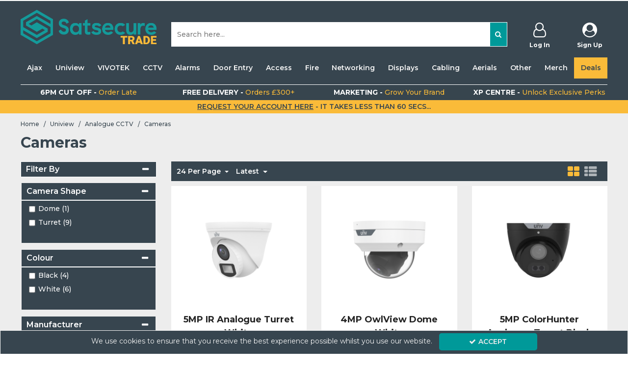

--- FILE ---
content_type: text/html; charset=UTF-8
request_url: https://www.satsecure.co.uk/uniview-cctv-security/uniview-analogue-cctv/uniview-analogue-cctv-cameras
body_size: 23429
content:
<!DOCTYPE html> <html lang="en"> <head>
<link rel="dns-prefetch" href="//www.googletagmanager.com">
<link rel="dns-prefetch" href="//www.satsecure.co.uk">
<link rel="dns-prefetch" href="//embed.tawk.to">
<link rel="dns-prefetch" href="//cdnjs.cloudflare.com">
<link rel="dns-prefetch" href="//cdn-eu.pagesense.io">
<link rel="dns-prefetch" href="//pretix.eu">
<link rel="dns-prefetch" href="//schema.org">
<link rel="dns-prefetch" href="//www.linkedin.com">
<link rel="dns-prefetch" href="//www.facebook.com">
<link rel="dns-prefetch" href="//www.youtube.com">
<link rel="dns-prefetch" href="//diffuser-cdn.app-us1.com">
<link rel="dns-prefetch" href="//satsecure.s3.eu-west-2.amazonaws.com">
<link rel="dns-prefetch" href="//code.jquery.com">
<link rel="dns-prefetch" href="//stackpath.bootstrapcdn.com">
<link rel="dns-prefetch" href="//fonts.googleapis.com">  <meta charset=utf-8> <meta http-equiv="X-UA-Compatible" content="IE=edge"> <meta name=viewport content="width=device-width, initial-scale=1, shrink-to-fit=no">  <meta name=csrf-token content="J5OkkP6MbuakH2uoXhkHQhnczEnHqfbbEyGqleWO"> <title>Satsecure - Uniview Analogue CCTV Cameras | Satsecure</title> <meta name=description content="Get your Uniview Analogue CCTV Cameras from Satsecure, your CCTV &amp; Security Distributor | Satsecure - No.1 Ajax Distributor"> <meta name=keywords content="Uniview, Analogue, CCTV, Cameras"> <script type="text/javascript" defer> window.dataLayer = window.dataLayer || []; function gtag(){dataLayer.push(arguments);} gtag('consent', 'default', { 'ad_storage': 'denied', 'ad_user_data': 'denied', 'ad_personalization': 'denied', 'analytics_storage': 'denied' }); </script>  <script async src=https://www.googletagmanager.com/gtag/js?id=G-B3YCJVBD2Y></script> <script type="text/javascript" defer> window.dataLayer = window.dataLayer || []; function gtag(){dataLayer.push(arguments);} gtag('js', new Date()); gtag('config', 'G-B3YCJVBD2Y', {"groups":"GA4_b8d5b5"}); gtag('config', 'GT-5NTRHH3', {"groups":"UA_bdd251"}); </script> <meta name=robots content="index/follow"> <link rel="canonical" href="https://www.satsecure.co.uk/uniview-cctv-security/uniview-analogue-cctv/uniview-analogue-cctv-cameras"> <style> .hide-while-loading { opacity: 0; visibility: hidden; } </style> <meta name=format-detection content="telephone=no"> <link rel="shortcut icon" href="https://www.satsecure.co.uk/images/theme/source/Satsecure_Flavicon.77ubcRSQ2C.png?t=1769597905"> <meta property="og:image" content="https://www.satsecure.co.uk/images/site/source/satsecure-trade-logo-web.png?t=1741365606">  <script type="text/javascript"> try { var Tawk_API=Tawk_API||{}, Tawk_LoadStart=new Date(); (function(){ var s1=document.createElement("script"),s0=document.getElementsByTagName("script")[0]; s1.async=true; s1.src='https://embed.tawk.to/645522686a9aad4bc5791d40/1gvm8sq42'; s1.charset='UTF-8'; s1.setAttribute('crossorigin','*'); s0.parentNode.insertBefore(s1,s0); })(); } catch (err) { console.error('Error executing `Live Chat` script - ' + err); } </script> <script src=https://cdnjs.cloudflare.com/ajax/libs/jspdf/2.4.0/jspdf.umd.min.js> try { } catch (err) { console.error('Error executing `JsPDF` script - ' + err); } </script> <noscript><iframe src=https://www.googletagmanager.com/ns.html?id=GTM-58329Z4 height=0 width=0 style="display:none;visibility:hidden"></iframe></noscript>  <script type="text/javascript" defer> try { (function(w,d,s,l,i){w[l]=w[l]||[];w[l].push({'gtm.start': new Date().getTime(),event:'gtm.js'});var f=d.getElementsByTagName(s)[0], j=d.createElement(s),dl=l!='dataLayer'?'&l='+l:'';j.async=true;j.src= 'https://www.googletagmanager.com/gtm.js?id='+i+dl;f.parentNode.insertBefore(j,f); })(window,document,'script','dataLayer','GTM-58329Z4'); } catch (err) { console.error('Error executing `Google Tags Head` script - ' + err); } </script>  <script async src=https://www.googletagmanager.com/gtag/js?id=G-QPW6BKZDX9> try { } catch (err) { console.error('Error executing `Google` script - ' + err); } </script> <script type="text/javascript" defer> try { window.dataLayer = window.dataLayer || []; function gtag(){dataLayer.push(arguments);} gtag('js', new Date()); gtag('config', 'G-QPW6BKZDX9'); } catch (err) { console.error('Error executing `Google` script - ' + err); } </script> <script type="text/javascript"> window.site_is_loading = 2; window.triggerFullyLoaded = function () { window.site_is_loading--; if (!window.site_is_loading) { $(document).trigger('fullyLoaded'); } }; </script> <script type="text/javascript"> if (/MSIE \d|Trident.*rv:/.test(navigator.userAgent)) document.write('<script src=https://cdnjs.cloudflare.com/ajax/libs/bluebird/3.3.5/bluebird.min.js integrity="sha384-oI4i9+4bRPWi1NerS2Vy3xdSJYMC5TdfXsD3p5D+LVQfFMDQSn42K4k7p3uMKd5B" crossorigin=anonymous async><\/script>'); </script>   </head> <body class="layout-editor"> <div id="app" class="fixed logged-out hide-while-loading app"> <div class="header-container head_wrap  " id="global-header"> <div data-chameleon="[https://www.satsecure.co.uk/header/mobile, small], [https://www.satsecure.co.uk/header/desktop, medium]" data-chameleon-preloaded="medium" data-chameleon-unique-id="header" data-chameleon-checksum="4ddcd636c40767fa64f6c0452b048251c2c88ac5" data-chameleon-csrf="J5OkkP6MbuakH2uoXhkHQhnczEnHqfbbEyGqleWO" class="header-interchange" > <div class="container-fluid row-533587 d-none d-xl-block no-pad  lazyload" data-background-image> <div class="container" > <div > <div class="row"> <div class="col-xl-12 offset-xl-0 col-lg-12 col-md-12 offset-lg-0 offset-md-0 offset-sm-0 offset-0 "> <div class="block-container block-html block-1291933   shadow-enabled" data-block-id=1291933  style="margin:0px 0px 0px 0px;overflow-x:hidden;overflow-y:auto;border-radius:0px"> <!DOCTYPE html> <html lang="en"> <head>
<link rel="dns-prefetch" href="//www.googletagmanager.com">
<link rel="dns-prefetch" href="//www.satsecure.co.uk">
<link rel="dns-prefetch" href="//embed.tawk.to">
<link rel="dns-prefetch" href="//cdnjs.cloudflare.com">
<link rel="dns-prefetch" href="//cdn-eu.pagesense.io">
<link rel="dns-prefetch" href="//pretix.eu">
<link rel="dns-prefetch" href="//schema.org">
<link rel="dns-prefetch" href="//www.linkedin.com">
<link rel="dns-prefetch" href="//www.facebook.com">
<link rel="dns-prefetch" href="//www.youtube.com">
<link rel="dns-prefetch" href="//diffuser-cdn.app-us1.com">
<link rel="dns-prefetch" href="//satsecure.s3.eu-west-2.amazonaws.com">
<link rel="dns-prefetch" href="//code.jquery.com">
<link rel="dns-prefetch" href="//stackpath.bootstrapcdn.com">
<link rel="dns-prefetch" href="//fonts.googleapis.com"> <meta charset=UTF-8> <meta name=viewport content="width=device-width, initial-scale=1.0"> <link rel="canonical" href="https://www.satsecure.co.uk/" > </head> </div> </div> <div class="col-xl-12 offset-xl-0 col-lg-12 col-md-12 offset-lg-0 offset-md-0 offset-sm-0 offset-0 "> <div class="block-container block-html block-1291934   shadow-enabled" data-block-id=1291934  style="margin:0px 0px 0px 0px;overflow-x:hidden;overflow-y:auto;border-radius:0px"> <script src=https://cdn-eu.pagesense.io/js/20106942848/8a80fc67bd9d4fa794895530c8ac1883.js></script> </div> </div> <div  data-block-id="1291932" class="col-xl-12 offset-xl-0 col-lg-12 col-md-12 offset-lg-0 offset-md-0 offset-sm-0 offset-0"> <div class="subrow"> <div class="row"> <div class="col-xl-12 offset-xl-0 col-lg-12 col-md-12 offset-lg-0 offset-md-0 offset-sm-0 offset-0  empty"> <div class="block-container block-fixed_height_colour block-1291945   shadow-enabled" data-block-id=1291945  style="margin:0px 0px 0px 0px;overflow-x:hidden;overflow-y:auto;border-radius:0px;height:25px"> </div> </div> </div> </div> <div class="subrow"> <div class="row"> <div class="col-xl-3 offset-xl-0 col-lg-3 col-md-3 offset-lg-0 offset-md-0 col-sm-3 col-3 offset-sm-4 offset-4 "> <div class="block-container block-image block-1291947   shadow-enabled" data-block-id=1291947  style="margin:-5px 0px 0px 0px;overflow-x:hidden;overflow-y:auto;border-radius:0px"> <div class="image-block center"> <a href="https://www.satsecure.co.uk"> <picture> <source media="(min-width:1200px)" data-srcset="https://www.satsecure.co.uk/images/block/source/satsecure-trade.0HQNyoq1EA.5h1J84P463.png?t=1757424829" style="width:1079px" data-width="1079" data-height="272" data-image-aspect="1079:272"> <source media="(min-width:768px) and (max-width:1999px)" data-srcset="https://www.satsecure.co.uk/images/block/source/satsecure-trade.0HQNyoq1EA.5h1J84P463.png?t=1757424829" style="width:1079px" data-width="1079" data-height="272" data-image-aspect="1079:272"> <source media="(min-width:320px) and (max-width:767px)" data-srcset="https://www.satsecure.co.uk/images/block/source/satsecure-trade.0HQNyoq1EA.5h1J84P463.png?t=1757424829" style="width:1079px" data-width="1079" data-height="272" data-image-aspect="1079:272"> <img src=[data-uri] class="standard-image-block lazyload" style="max-width: 100%; max-height: 100%; height:auto;" width=0 height=0 data-width="1079" data-height="272" data-image-aspect="1079:272" alt="Satsecure Trade Logo" data-src="https://www.satsecure.co.uk/images/block/source/satsecure-trade.0HQNyoq1EA.5h1J84P463.png?t=1757424829"> </picture> </a> </div> </div> </div> <div class="col-xl-7 offset-xl-0 col-lg-7 col-md-7 offset-lg-0 offset-md-0 offset-sm-0 offset-0 "> <div class="block-container block-search block-1291948   shadow-enabled" data-block-id=1291948  style="margin:20px 0px 0px 0px;overflow-x:visible;overflow-y:visible;border-radius:0px"> <div class="search-bar-container block-search" data-version="1"> <form name=search-bar class="form-inline search-bar-id desktop_" action="https://www.satsecure.co.uk/search"> <div class="input-group search-bar full-width-search   "> <input class="form-control search-input-block" type="text"  placeholder="Search here..." aria-label="Search" autocomplete="off" name=term value=""   data-url="https://www.satsecure.co.uk/search/autocomplete" > <button class="btn search-btn input-group-addon" type="submit" aria-label="Start Search"> <i class="fa fa-search"></i> </button> </div> </form> <a href="#search" class="mobile-button search-bar " style="height:100%;"> <button class="btn search-btn input-group-addon" aria-label="Start Search" style="border-radius: 0 0px 0px 0; border-width: 1px; border-color:rgba(255,255,255,1); background-color:rgba(0,153,153,1); height:100%;" > <i class="fa fa-search" style="font-size:px; color:rgba(255,255,255,1)"></i> </button> <span class="button-text" style="color:rgba(255,255,255,1);">Search</span> </a> <div class="search-mobile"> <span class="close">X</span> <form role="search" class="searchform" action="https://www.satsecure.co.uk/search"> <input type="search" class="mobile-search-input-block" placeholder="Search here..." aria-label="Search" name=term value="" data-url="https://www.satsecure.co.uk/search/autocomplete"> </form> </div> </div> <div class="autocomplete-container"></div> </div> </div> <div class="col-xl-1 offset-xl-0 col-lg-1 col-md-1 offset-lg-0 offset-md-0 offset-sm-0 offset-0 "> <div class="block-container block-page_link block-1291949   shadow-enabled" data-block-id=1291949  style="margin:10px -15px 0px -15px;overflow-x:visible;overflow-y:visible;border-radius:0px"> <div class="generic-page-link-container layout-generic-page-link-container "> <a class="generic-page-link" href="https://www.satsecure.co.uk/login"  data-require-login="1"  aria-label="Log In"> <div class="generic-page-link-container graphical"> <div class="icon"> <i class="fa fa-user-o"></i> </div> <span class="generic-page-link-label bottom"> Log In </span> </div> </a> </div> </div> </div> <div class="col-xl-1 offset-xl-0 col-lg-1 col-md-1 offset-lg-0 offset-md-0 offset-sm-0 offset-0 "> <div class="block-container block-page_link block-1291950   shadow-enabled" data-block-id=1291950  style="margin:10px -20px 0px -20px;overflow-x:visible;overflow-y:visible;border-radius:0px"> <div class="generic-page-link-container layout-generic-page-link-container "> <a class="generic-page-link" href="https://www.satsecure.co.uk/create-account"  aria-label="Sign Up"> <div class="generic-page-link-container graphical"> <div class="icon"> <i class="fa fa-user-circle"></i> </div> <span class="generic-page-link-label bottom"> Sign Up </span> </div> </a> </div> </div> </div> <div class="col-xl-12 offset-xl-0 col-lg-12 col-md-12 offset-lg-0 offset-md-0 offset-sm-0 offset-0 "> <div class="block-container block-text block-1291951   shadow-enabled" data-block-id=1291951  style="margin:0px 0px 0px 0px;overflow-x:hidden;overflow-y:auto;border-radius:0px"> <div class="text-block table-responsive " style="padding:0px 0px 0px 0px"> <h1 class="visually-hidden">Satsecure | Uniview Ajax ZKTeco UR Fog</h1> </div> </div> </div> </div> </div> <div class="subrow"> <div class="row"> <div class="col-xl-12 offset-xl-0 col-lg-12 col-md-12 offset-lg-0 offset-md-0 offset-sm-0 offset-0 d-none d-md-block "> <div class="block-container block-menu block-1291952   shadow-enabled" data-block-id=1291952  style="margin:6px 0px 5px 0px;overflow-x:visible;overflow-y:visible;border-radius:0px"> <div id="category-bar" class="p-2 category-bar  dropdown-adv  "> <div class=" container "> <nav class="desktop-nav"> <button class="navbar-toggler mobile-main-toggle" type="button" data-toggle="collapse" data-target="#nav_drop_QywQ5sd8QKMRVt1c" aria-controls="nav_drop_QywQ5sd8QKMRVt1c" aria-expanded="false" aria-label="Toggle navigation"> <span class="navbar-toggler-icon"><i class="fa fa-bars"></i></span> </button> <ul class="nav-main collapses navbar-collapse" id="nav_drop_QywQ5sd8QKMRVt1c"> <li class="nav-item dropdown" id="dropdown-999992854" > <a href="https://www.satsecure.co.uk/ajax-alarm-systems" class="1  navbar-toggler nav-link dropdown-toggle top-level"  id="category-navbar-dropdown-999992854-QywQ5sd8QKMRVt1c" aria-haspopup="true" aria-expanded="false" > <span>Ajax</span> </a> <div class="dropdown-menu  collapse navbar-collapse dropdown-level-1 " aria-labelledby="category-navbar-dropdown-999992854-QywQ5sd8QKMRVt1c" > <a href="https://www.satsecure.co.uk/ajax-alarm-systems/ajax-baseline" class="2  navbar-toggler nav-link dropdown-toggle top-level"  id="category-navbar-dropdown-999992868-QywQ5sd8QKMRVt1c" aria-haspopup="true" aria-expanded="false" > <span>Baseline</span> </a> <div class="dropdown-menu  collapse navbar-collapse dropdown-level-2  dropdown-item-child " aria-labelledby="category-navbar-dropdown-999992868-QywQ5sd8QKMRVt1c" > <a href="https://www.satsecure.co.uk/ajax-alarm-systems/ajax-baseline/ajax-baseline-kits" class=" nav-link navbar-toggler "   > <span>Kits</span> </a> <a href="https://www.satsecure.co.uk/ajax-alarm-systems/ajax-baseline/ajax-baseline-hubs" class=" nav-link navbar-toggler "   > <span>Hubs</span> </a> <a href="https://www.satsecure.co.uk/ajax-alarm-systems/ajax-baseline/ajax-baseline-sirens" class=" nav-link navbar-toggler "   > <span>Sirens</span> </a> <a href="https://www.satsecure.co.uk/ajax-alarm-systems/ajax-baseline/ajax-baseline-keypads" class=" nav-link navbar-toggler "   > <span>Keypads</span> </a> <a href="https://www.satsecure.co.uk/ajax-alarm-systems/ajax-baseline/ajax-baseline-detectors" class=" nav-link navbar-toggler "   > <span>Detectors</span> </a> </div> <a href="https://www.satsecure.co.uk/ajax-alarm-systems/ajax-superior" class="2  navbar-toggler nav-link dropdown-toggle top-level"  id="category-navbar-dropdown-999992869-QywQ5sd8QKMRVt1c" aria-haspopup="true" aria-expanded="false" > <span>Superior</span> </a> <div class="dropdown-menu  collapse navbar-collapse dropdown-level-2  dropdown-item-child " aria-labelledby="category-navbar-dropdown-999992869-QywQ5sd8QKMRVt1c" > <a href="https://www.satsecure.co.uk/ajax-alarm-systems/ajax-superior/ajax-superior-kits" class=" nav-link navbar-toggler "   > <span>Kits</span> </a> <a href="https://www.satsecure.co.uk/ajax-alarm-systems/ajax-superior/ajax-superior-hubs" class=" nav-link navbar-toggler "   > <span>Hubs</span> </a> <a href="https://www.satsecure.co.uk/ajax-alarm-systems/ajax-superior/ajax-superior-sirens" class=" nav-link navbar-toggler "   > <span>Sirens</span> </a> <a href="https://www.satsecure.co.uk/ajax-alarm-systems/ajax-superior/ajax-superior-keypads" class=" nav-link navbar-toggler "   > <span>Keypads</span> </a> <a href="https://www.satsecure.co.uk/ajax-alarm-systems/ajax-superior/detectors" class=" nav-link navbar-toggler "   > <span>Detectors</span> </a> </div> <a href="https://www.satsecure.co.uk/ajax-alarm-systems/ajax-fibra" class="2  navbar-toggler nav-link dropdown-toggle top-level"  id="category-navbar-dropdown-999992870-QywQ5sd8QKMRVt1c" aria-haspopup="true" aria-expanded="false" > <span>Fibra</span> </a> <div class="dropdown-menu  collapse navbar-collapse dropdown-level-2  dropdown-item-child " aria-labelledby="category-navbar-dropdown-999992870-QywQ5sd8QKMRVt1c" > <a href="https://www.satsecure.co.uk/ajax-alarm-systems/ajax-fibra/ajax-fibra-hubs" class=" nav-link navbar-toggler "   > <span>Hubs</span> </a> <a href="https://www.satsecure.co.uk/ajax-alarm-systems/ajax-fibra/ajax-fibra-sirens" class=" nav-link navbar-toggler "   > <span>Sirens</span> </a> <a href="https://www.satsecure.co.uk/ajax-alarm-systems/ajax-fibra/ajax-fibra-keypads" class=" nav-link navbar-toggler "   > <span>Keypads</span> </a> <a href="https://www.satsecure.co.uk/ajax-alarm-systems/ajax-fibra/ajax-fibra-detectors" class=" nav-link navbar-toggler "   > <span>Detectors</span> </a> </div> <a href="https://www.satsecure.co.uk/ajax-alarm-systems/ajax-cctv" class="2  navbar-toggler nav-link dropdown-toggle top-level"  id="category-navbar-dropdown-999992876-QywQ5sd8QKMRVt1c" aria-haspopup="true" aria-expanded="false" > <span>Video</span> </a> <div class="dropdown-menu  collapse navbar-collapse dropdown-level-2  dropdown-item-child " aria-labelledby="category-navbar-dropdown-999992876-QywQ5sd8QKMRVt1c" > <a href="https://www.satsecure.co.uk/ajax-alarm-systems/ajax-cctv/ajax-cctv-cameras" class=" nav-link navbar-toggler "   > <span>Cameras</span> </a> <a href="https://www.satsecure.co.uk/ajax-alarm-systems/ajax-cctv/ajax-cctv-brackets" class=" nav-link navbar-toggler "   > <span>Brackets</span> </a> <a href="https://www.satsecure.co.uk/ajax-alarm-systems/ajax-cctv/ajax-cctv-nvrs" class=" nav-link navbar-toggler "   > <span>NVRs</span> </a> </div> <a href="https://www.satsecure.co.uk/ajax-alarm-systems/ajax-en54-fire" class=" nav-link navbar-toggler no-drop "   > <span>EN54 Fire</span> </a> <a href="https://www.satsecure.co.uk/ajax-alarm-systems/ajax-kits" class=" nav-link navbar-toggler no-drop "   > <span>Kits</span> </a> <a href="https://www.satsecure.co.uk/ajax-alarm-systems/ajax-hubs" class=" nav-link navbar-toggler no-drop "   > <span>Hubs</span> </a> <a href="https://www.satsecure.co.uk/ajax-alarm-systems/ajax-detectors" class="2  navbar-toggler nav-link dropdown-toggle top-level"  id="category-navbar-dropdown-999992875-QywQ5sd8QKMRVt1c" aria-haspopup="true" aria-expanded="false" > <span>Detectors</span> </a> <div class="dropdown-menu  collapse navbar-collapse dropdown-level-2  dropdown-item-child " aria-labelledby="category-navbar-dropdown-999992875-QywQ5sd8QKMRVt1c" > <a href="https://www.satsecure.co.uk/ajax-alarm-systems/ajax-detectors/ajax-detectors-motion-pir-detectors" class=" nav-link navbar-toggler "   > <span>Motion (PIR) Detectors</span> </a> <a href="https://www.satsecure.co.uk/ajax-alarm-systems/ajax-detectors/ajax-detectors-opening-detectors" class=" nav-link navbar-toggler "   > <span>Opening Detectors</span> </a> <a href="https://www.satsecure.co.uk/ajax-alarm-systems/ajax-detectors/ajax-detectors-glass-break-detectors" class=" nav-link navbar-toggler "   > <span>Glass Break Detectors</span> </a> <a href="https://www.satsecure.co.uk/ajax-alarm-systems/ajax-detectors/ajax-detectors-air-quality-detectors" class=" nav-link navbar-toggler "   > <span>Air Quality Detectors</span> </a> <a href="https://www.satsecure.co.uk/ajax-alarm-systems/ajax-detectors/ajax-detectors-outdoor-detectors" class=" nav-link navbar-toggler "   > <span>Outdoor Detectors</span> </a> <a href="https://www.satsecure.co.uk/ajax-alarm-systems/ajax-detectors/ajax-detectors-fire-detectors" class=" nav-link navbar-toggler "   > <span>Fire Detectors</span> </a> <a href="https://www.satsecure.co.uk/ajax-alarm-systems/ajax-detectors/ajax-detectors-leak-detectors" class=" nav-link navbar-toggler "   > <span>Leak Detectors</span> </a> <a href="https://www.satsecure.co.uk/ajax-alarm-systems/ajax-detectors/ajax-voice-modules-detectors" class=" nav-link navbar-toggler "   > <span>Voice Modules</span> </a> </div> <a href="https://www.satsecure.co.uk/ajax-alarm-systems/ajax-keypads" class=" nav-link navbar-toggler no-drop "   > <span>Keypads</span> </a> <a href="https://www.satsecure.co.uk/ajax-alarm-systems/ajax-sirens" class=" nav-link navbar-toggler no-drop "   > <span>Sirens</span> </a> <a href="https://www.satsecure.co.uk/ajax-alarm-systems/ajax-buttons-keyfobs" class=" nav-link navbar-toggler no-drop "   > <span>Buttons &amp; Keyfobs</span> </a> <a href="https://www.satsecure.co.uk/ajax-alarm-systems/ajax-light-switches" class=" nav-link navbar-toggler no-drop "   > <span>Light Switches</span> </a> <a href="https://www.satsecure.co.uk/ajax-alarm-systems/ajax-range-extenders" class=" nav-link navbar-toggler no-drop "   > <span>Range Extenders</span> </a> <a href="https://www.satsecure.co.uk/ajax-alarm-systems/ajax-power-supply-units" class=" nav-link navbar-toggler no-drop "   > <span>Power Supply Units</span> </a> <a href="https://www.satsecure.co.uk/ajax-alarm-systems/ajax-integration-modules" class=" nav-link navbar-toggler no-drop "   > <span>Integration Modules</span> </a> <a href="https://www.satsecure.co.uk/ajax-alarm-systems/ajax-accessories" class=" nav-link navbar-toggler no-drop "   > <span>Accessories</span> </a> </div> </li> <li class="nav-item dropdown" id="dropdown-999992843" > <a href="https://www.satsecure.co.uk/uniview-cctv-security" class="1  navbar-toggler nav-link dropdown-toggle top-level"  id="category-navbar-dropdown-999992843-QywQ5sd8QKMRVt1c" aria-haspopup="true" aria-expanded="false" > <span>Uniview</span> </a> <div class="dropdown-menu  collapse navbar-collapse dropdown-level-1 " aria-labelledby="category-navbar-dropdown-999992843-QywQ5sd8QKMRVt1c" > <a href="https://www.satsecure.co.uk/uniview-cctv-security/uniview-cctv-kits" class=" nav-link navbar-toggler no-drop "   > <span>CCTV Bundles</span> </a> <a href="https://www.satsecure.co.uk/uniview-cctv-security/uniview-ip-cctv" class="2  navbar-toggler nav-link dropdown-toggle top-level"  id="category-navbar-dropdown-999992846-QywQ5sd8QKMRVt1c" aria-haspopup="true" aria-expanded="false" > <span>IP CCTV</span> </a> <div class="dropdown-menu  collapse navbar-collapse dropdown-level-2  dropdown-item-child " aria-labelledby="category-navbar-dropdown-999992846-QywQ5sd8QKMRVt1c" > <a href="https://www.satsecure.co.uk/uniview-cctv-security/uniview-ip-cctv/uniview-ip-cctv-cameras" class=" nav-link navbar-toggler "   > <span>Cameras</span> </a> <a href="https://www.satsecure.co.uk/uniview-cctv-security/uniview-ip-cctv/uniview-ip-cctv-nvrs" class=" nav-link navbar-toggler "   > <span>NVRs</span> </a> </div> <a href="https://www.satsecure.co.uk/uniview-cctv-security/uniview-analogue-cctv" class="2  navbar-toggler nav-link dropdown-toggle top-level"  id="category-navbar-dropdown-999992849-QywQ5sd8QKMRVt1c" aria-haspopup="true" aria-expanded="false" > <span>Analogue CCTV</span> </a> <div class="dropdown-menu  collapse navbar-collapse dropdown-level-2  dropdown-item-child " aria-labelledby="category-navbar-dropdown-999992849-QywQ5sd8QKMRVt1c" > <a href="https://www.satsecure.co.uk/uniview-cctv-security/uniview-analogue-cctv/uniview-analogue-cctv-cameras" class=" nav-link navbar-toggler "   > <span>Cameras</span> </a> <a href="https://www.satsecure.co.uk/uniview-cctv-security/uniview-analogue-cctv/uniview-analogue-cctv-dvrs" class=" nav-link navbar-toggler "   > <span>DVRs</span> </a> </div> <a href="https://www.satsecure.co.uk/uniview-cctv-security/uniview-door-entry" class=" nav-link navbar-toggler no-drop "   > <span>Door Entry</span> </a> <a href="https://www.satsecure.co.uk/uniview-cctv-security/uniview-brackets" class=" nav-link navbar-toggler no-drop "   > <span>Brackets</span> </a> <a href="https://www.satsecure.co.uk/uniview-cctv-security/deals" class=" nav-link navbar-toggler no-drop "   > <span>Deals</span> </a> <a href="https://www.satsecure.co.uk/uniview-cctv-security/owlview" class=" nav-link navbar-toggler no-drop "   > <span>OwlView</span> </a> <a href="https://www.satsecure.co.uk/uniview-cctv-security/triguard" class=" nav-link navbar-toggler no-drop "   > <span>TriGuard</span> </a> </div> </li> <li class="nav-item dropdown" id="dropdown-999992933" > <a href="https://www.satsecure.co.uk/vivotek-cctv-security" class="1  navbar-toggler nav-link dropdown-toggle top-level"  id="category-navbar-dropdown-999992933-QywQ5sd8QKMRVt1c" aria-haspopup="true" aria-expanded="false" > <span>VIVOTEK</span> </a> <div class="dropdown-menu  collapse navbar-collapse dropdown-level-1 " aria-labelledby="category-navbar-dropdown-999992933-QywQ5sd8QKMRVt1c" > <a href="https://www.satsecure.co.uk/vivotek-cctv-security/vivotek-ip-cameras" class=" nav-link navbar-toggler no-drop "   > <span>IP Cameras</span> </a> <a href="https://www.satsecure.co.uk/vivotek-cctv-security/vivotek-nvrs" class=" nav-link navbar-toggler no-drop "   > <span>NVRs</span> </a> <a href="https://www.satsecure.co.uk/vivotek-cctv-security/vivotek-brackets" class=" nav-link navbar-toggler no-drop "   > <span>Brackets</span> </a> <a href="https://www.satsecure.co.uk/vivotek-cctv-security/vivotek-networking" class=" nav-link navbar-toggler no-drop "   > <span>Networking</span> </a> <a href="https://www.satsecure.co.uk/vivotek-cctv-security/vivotek-lighting" class=" nav-link navbar-toggler no-drop "   > <span>Lighting</span> </a> <a href="https://www.satsecure.co.uk/vivotek-cctv-security/vivotek-power-cabling" class=" nav-link navbar-toggler no-drop "   > <span>Power &amp; Cabling</span> </a> <a href="https://www.satsecure.co.uk/vivotek-cctv-security/vivotek-accessories" class=" nav-link navbar-toggler no-drop "   > <span>Accessories</span> </a> </div> </li> <li class="nav-item dropdown" id="dropdown-999992704" > <a href="https://www.satsecure.co.uk/cctv-security-cameras-systems" class="1  navbar-toggler nav-link dropdown-toggle top-level"  id="category-navbar-dropdown-999992704-QywQ5sd8QKMRVt1c" aria-haspopup="true" aria-expanded="false" > <span>CCTV</span> </a> <div class="dropdown-menu  collapse navbar-collapse dropdown-level-1 " aria-labelledby="category-navbar-dropdown-999992704-QywQ5sd8QKMRVt1c" > <a href="https://www.satsecure.co.uk/cctv-security-cameras-systems/cctv-ip-cctv" class="2  navbar-toggler nav-link dropdown-toggle top-level"  id="category-navbar-dropdown-999992856-QywQ5sd8QKMRVt1c" aria-haspopup="true" aria-expanded="false" > <span>IP CCTV</span> </a> <div class="dropdown-menu  collapse navbar-collapse dropdown-level-2  dropdown-item-child " aria-labelledby="category-navbar-dropdown-999992856-QywQ5sd8QKMRVt1c" > <a href="https://www.satsecure.co.uk/cctv-security-cameras-systems/cctv-ip-cctv/cctv-ip-cctv-cameras" class=" nav-link navbar-toggler "   > <span>Cameras</span> </a> <a href="https://www.satsecure.co.uk/cctv-security-cameras-systems/cctv-ip-cctv/cctv-ip-cctv-nvrs" class=" nav-link navbar-toggler "   > <span>NVRs</span> </a> </div> <a href="https://www.satsecure.co.uk/cctv-security-cameras-systems/cctv-analogue-cctv" class="2  navbar-toggler nav-link dropdown-toggle top-level"  id="category-navbar-dropdown-999992857-QywQ5sd8QKMRVt1c" aria-haspopup="true" aria-expanded="false" > <span>Analogue CCTV</span> </a> <div class="dropdown-menu  collapse navbar-collapse dropdown-level-2  dropdown-item-child " aria-labelledby="category-navbar-dropdown-999992857-QywQ5sd8QKMRVt1c" > <a href="https://www.satsecure.co.uk/cctv-security-cameras-systems/cctv-analogue-cctv/cctv-analogue-cctv-cameras" class=" nav-link navbar-toggler "   > <span>Cameras</span> </a> <a href="https://www.satsecure.co.uk/cctv-security-cameras-systems/cctv-analogue-cctv/cctv-analogue-cctv-dvrs" class=" nav-link navbar-toggler "   > <span>DVRs</span> </a> </div> <a href="https://www.satsecure.co.uk/cctv-security-cameras-systems/cctv-brackets" class=" nav-link navbar-toggler no-drop "   > <span>Brackets</span> </a> <a href="https://www.satsecure.co.uk/cctv-security-cameras-systems/cctv-baluns-isolators" class=" nav-link navbar-toggler no-drop "   > <span>Baluns &amp; Isolators</span> </a> <a href="https://www.satsecure.co.uk/cctv-security-cameras-systems/cctv-connectors" class=" nav-link navbar-toggler no-drop "   > <span>Connectors</span> </a> <a href="https://www.satsecure.co.uk/cctv-security-cameras-systems/cctv-hard-drives" class=" nav-link navbar-toggler no-drop "   > <span>Hard Drives</span> </a> <a href="https://www.satsecure.co.uk/cctv-security-cameras-systems/cctv-lockboxes" class=" nav-link navbar-toggler no-drop "   > <span>Lockboxes</span> </a> <a href="https://www.satsecure.co.uk/cctv-security-cameras-systems/cctv-junction-boxes" class=" nav-link navbar-toggler no-drop "   > <span>Junction Boxes</span> </a> <a href="https://www.satsecure.co.uk/cctv-security-cameras-systems/cctv-power-supplies" class=" nav-link navbar-toggler no-drop "   > <span>Power Supplies</span> </a> <a href="https://www.satsecure.co.uk/cctv-security-cameras-systems/cctv-switches" class=" nav-link navbar-toggler no-drop "   > <span>Switches</span> </a> <a href="https://www.satsecure.co.uk/cctv-security-cameras-systems/cctv-testers" class=" nav-link navbar-toggler no-drop "   > <span>Testers</span> </a> <a href="https://www.satsecure.co.uk/cctv-security-cameras-systems/cctv-waterproof-joints" class=" nav-link navbar-toggler no-drop "   > <span>Waterproof Joints</span> </a> <a href="https://www.satsecure.co.uk/cctv-security-cameras-systems/cctv-accessories" class=" nav-link navbar-toggler no-drop "   > <span>Accessories</span> </a> </div> </li> <li class="nav-item dropdown" id="dropdown-999992705" > <a href="https://www.satsecure.co.uk/alarms" class="1  navbar-toggler nav-link dropdown-toggle top-level"  id="category-navbar-dropdown-999992705-QywQ5sd8QKMRVt1c" aria-haspopup="true" aria-expanded="false" > <span>Alarms</span> </a> <div class="dropdown-menu  collapse navbar-collapse dropdown-level-1 " aria-labelledby="category-navbar-dropdown-999992705-QywQ5sd8QKMRVt1c" > <a href="https://www.satsecure.co.uk/alarms/alarms-kits" class=" nav-link navbar-toggler no-drop "   > <span>Kits</span> </a> <a href="https://www.satsecure.co.uk/alarms/alarms-hubs" class=" nav-link navbar-toggler no-drop "   > <span>Hubs</span> </a> <a href="https://www.satsecure.co.uk/alarms/alarms-sirens" class=" nav-link navbar-toggler no-drop "   > <span>Sirens</span> </a> <a href="https://www.satsecure.co.uk/alarms/alarms-keypads" class=" nav-link navbar-toggler no-drop "   > <span>Keypads</span> </a> <a href="https://www.satsecure.co.uk/alarms/alarms-detectors" class=" nav-link navbar-toggler no-drop "   > <span>Detectors</span> </a> <a href="https://www.satsecure.co.uk/alarms/alarms-fog-machines" class=" nav-link navbar-toggler no-drop "   > <span>Fog Machines</span> </a> <a href="https://www.satsecure.co.uk/alarms/alarms-buttons-keyfobs" class=" nav-link navbar-toggler no-drop "   > <span>Buttons &amp; Keyfobs</span> </a> <a href="https://www.satsecure.co.uk/alarms/alarms-range-extenders" class=" nav-link navbar-toggler no-drop "   > <span>Range Extenders</span> </a> <a href="https://www.satsecure.co.uk/alarms/alarms-power-supply-units" class=" nav-link navbar-toggler no-drop "   > <span>Power Supply Units</span> </a> <a href="https://www.satsecure.co.uk/alarms/alarms-integration-modules" class=" nav-link navbar-toggler no-drop "   > <span>Integration Modules</span> </a> <a href="https://www.satsecure.co.uk/alarms/alarms-fog-refill-modules" class=" nav-link navbar-toggler no-drop "   > <span>Fog Refill Modules</span> </a> <a href="https://www.satsecure.co.uk/alarms/alarms-accessories" class=" nav-link navbar-toggler no-drop "   > <span>Accessories</span> </a> </div> </li> <li class="nav-item dropdown" id="dropdown-999992855" > <a href="https://www.satsecure.co.uk/door-entry" class="1  navbar-toggler nav-link dropdown-toggle top-level"  id="category-navbar-dropdown-999992855-QywQ5sd8QKMRVt1c" aria-haspopup="true" aria-expanded="false" > <span>Door Entry</span> </a> <div class="dropdown-menu  collapse navbar-collapse dropdown-level-1 " aria-labelledby="category-navbar-dropdown-999992855-QywQ5sd8QKMRVt1c" > <a href="https://www.satsecure.co.uk/door-entry/door-entry-intercoms" class=" nav-link navbar-toggler no-drop "   > <span>Intercoms</span> </a> <a href="https://www.satsecure.co.uk/door-entry/door-entry-doorbells" class=" nav-link navbar-toggler no-drop "   > <span>Doorbells</span> </a> <a href="https://www.satsecure.co.uk/door-entry/door-entry-smart-locks" class=" nav-link navbar-toggler no-drop "   > <span>Smart Locks</span> </a> <a href="https://www.satsecure.co.uk/door-entry/door-entry-maglocks" class=" nav-link navbar-toggler no-drop "   > <span>Maglocks</span> </a> <a href="https://www.satsecure.co.uk/door-entry/door-entry-accessories" class=" nav-link navbar-toggler no-drop "   > <span>Accessories</span> </a> </div> </li> <li class="nav-item dropdown" id="dropdown-999992547" > <a href="https://www.satsecure.co.uk/access-control" class="1  navbar-toggler nav-link dropdown-toggle top-level"  id="category-navbar-dropdown-999992547-QywQ5sd8QKMRVt1c" aria-haspopup="true" aria-expanded="false" > <span>Access</span> </a> <div class="dropdown-menu  collapse navbar-collapse dropdown-level-1 " aria-labelledby="category-navbar-dropdown-999992547-QywQ5sd8QKMRVt1c" > <a href="https://www.satsecure.co.uk/access-control/access-control-control-panels" class=" nav-link navbar-toggler no-drop "   > <span>Control Panels</span> </a> <a href="https://www.satsecure.co.uk/access-control/access-control-readers" class=" nav-link navbar-toggler no-drop "   > <span>Readers</span> </a> <a href="https://www.satsecure.co.uk/access-control/access-control-turnstiles" class=" nav-link navbar-toggler no-drop "   > <span>Turnstiles</span> </a> <a href="https://www.satsecure.co.uk/access-control/access-control-accessories" class=" nav-link navbar-toggler no-drop "   > <span>Accessories</span> </a> </div> </li> <li class="nav-item dropdown" id="dropdown-999992711" > <a href="https://www.satsecure.co.uk/fire-detection" class="1  navbar-toggler nav-link dropdown-toggle top-level"  id="category-navbar-dropdown-999992711-QywQ5sd8QKMRVt1c" aria-haspopup="true" aria-expanded="false" > <span>Fire</span> </a> <div class="dropdown-menu  collapse navbar-collapse dropdown-level-1 " aria-labelledby="category-navbar-dropdown-999992711-QywQ5sd8QKMRVt1c" > <a href="https://www.satsecure.co.uk/fire-detection/fire-detection-detectors" class=" nav-link navbar-toggler no-drop "   > <span>Detectors</span> </a> <a href="https://www.satsecure.co.uk/fire-detection/fire-detection-accessories" class=" nav-link navbar-toggler no-drop "   > <span>Accessories</span> </a> </div> </li> <li class="nav-item dropdown" id="dropdown-999992707" > <a href="https://www.satsecure.co.uk/networking" class="1  navbar-toggler nav-link dropdown-toggle top-level"  id="category-navbar-dropdown-999992707-QywQ5sd8QKMRVt1c" aria-haspopup="true" aria-expanded="false" > <span>Networking</span> </a> <div class="dropdown-menu  collapse navbar-collapse dropdown-level-1 " aria-labelledby="category-navbar-dropdown-999992707-QywQ5sd8QKMRVt1c" > <a href="https://www.satsecure.co.uk/networking/networking-homeplugs" class=" nav-link navbar-toggler no-drop "   > <span>Homeplugs</span> </a> <a href="https://www.satsecure.co.uk/networking/networking-poe-switches" class=" nav-link navbar-toggler no-drop "   > <span>PoE Switches</span> </a> <a href="https://www.satsecure.co.uk/networking/networking-network-switches" class=" nav-link navbar-toggler no-drop "   > <span>Network Switches</span> </a> <a href="https://www.satsecure.co.uk/networking/networking-poe-injectors" class=" nav-link navbar-toggler no-drop "   > <span>PoE Injectors</span> </a> <a href="https://www.satsecure.co.uk/networking/networking-range-extenders" class=" nav-link navbar-toggler no-drop "   > <span>Range Extenders</span> </a> <a href="https://www.satsecure.co.uk/networking/networking-bridges" class=" nav-link navbar-toggler no-drop "   > <span>Bridges</span> </a> <a href="https://www.satsecure.co.uk/networking/networking-routers" class=" nav-link navbar-toggler no-drop "   > <span>Routers</span> </a> <a href="https://www.satsecure.co.uk/networking/networking-network-cables" class=" nav-link navbar-toggler no-drop "   > <span>Network Cables</span> </a> <a href="https://www.satsecure.co.uk/networking/networking-server-cabinets" class=" nav-link navbar-toggler no-drop "   > <span>Server Cabinets</span> </a> <a href="https://www.satsecure.co.uk/networking/networking-access-points" class=" nav-link navbar-toggler no-drop "   > <span>Access Points</span> </a> <a href="https://www.satsecure.co.uk/networking/networking-accessories" class=" nav-link navbar-toggler no-drop "   > <span>Accessories</span> </a> </div> </li> <li class="nav-item dropdown" id="dropdown-999992708" > <a href="https://www.satsecure.co.uk/displays" class="1  navbar-toggler nav-link dropdown-toggle top-level"  id="category-navbar-dropdown-999992708-QywQ5sd8QKMRVt1c" aria-haspopup="true" aria-expanded="false" > <span>Displays</span> </a> <div class="dropdown-menu  collapse navbar-collapse dropdown-level-1 " aria-labelledby="category-navbar-dropdown-999992708-QywQ5sd8QKMRVt1c" > <a href="https://www.satsecure.co.uk/displays/displays-monitors" class=" nav-link navbar-toggler no-drop "   > <span>Monitors</span> </a> <a href="https://www.satsecure.co.uk/displays/displays-brackets" class=" nav-link navbar-toggler no-drop "   > <span>Brackets</span> </a> </div> </li> <li class="nav-item dropdown" id="dropdown-999992709" > <a href="https://www.satsecure.co.uk/cable-tools" class="1  navbar-toggler nav-link dropdown-toggle top-level"  id="category-navbar-dropdown-999992709-QywQ5sd8QKMRVt1c" aria-haspopup="true" aria-expanded="false" > <span>Cabling</span> </a> <div class="dropdown-menu  collapse navbar-collapse dropdown-level-1 " aria-labelledby="category-navbar-dropdown-999992709-QywQ5sd8QKMRVt1c" > <a href="https://www.satsecure.co.uk/cable-tools/cable-tools-power-cables" class=" nav-link navbar-toggler no-drop "   > <span>Power Cables</span> </a> <a href="https://www.satsecure.co.uk/cable-tools/cable-tools-hdmi-cables" class=" nav-link navbar-toggler no-drop "   > <span>HDMI Cables</span> </a> <a href="https://www.satsecure.co.uk/cable-tools/cable-tools-network-cables" class=" nav-link navbar-toggler no-drop "   > <span>Network Cables</span> </a> <a href="https://www.satsecure.co.uk/cable-tools/cable-tools-aerial-cables" class=" nav-link navbar-toggler no-drop "   > <span>Aerial Cables</span> </a> <a href="https://www.satsecure.co.uk/cable-tools/cable-tools-other-cables" class=" nav-link navbar-toggler no-drop "   > <span>Other Cables</span> </a> <a href="https://www.satsecure.co.uk/cable-tools/cable-tools-box-psus" class=" nav-link navbar-toggler no-drop "   > <span>Box PSUs</span> </a> <a href="https://www.satsecure.co.uk/cable-tools/cable-tools-extension-leads-plugs" class=" nav-link navbar-toggler no-drop "   > <span>Extension Leads &amp; Plugs</span> </a> <a href="https://www.satsecure.co.uk/cable-tools/cable-tools-connectors" class=" nav-link navbar-toggler no-drop "   > <span>Connectors</span> </a> <a href="https://www.satsecure.co.uk/cable-tools/cable-tools-conduit-trunking" class=" nav-link navbar-toggler no-drop "   > <span>Conduit &amp; Trunking</span> </a> <a href="https://www.satsecure.co.uk/cable-tools/cable-tools-tools" class=" nav-link navbar-toggler no-drop "   > <span>Tools</span> </a> <a href="https://www.satsecure.co.uk/cable-tools/cable-tools-accessories-clips" class=" nav-link navbar-toggler no-drop "   > <span>Accessories &amp; Clips</span> </a> </div> </li> <li class="nav-item dropdown" id="dropdown-999992710" > <a href="https://www.satsecure.co.uk/aerials-dishes" class="1  navbar-toggler nav-link dropdown-toggle top-level"  id="category-navbar-dropdown-999992710-QywQ5sd8QKMRVt1c" aria-haspopup="true" aria-expanded="false" > <span>Aerials</span> </a> <div class="dropdown-menu  collapse navbar-collapse dropdown-level-1 " aria-labelledby="category-navbar-dropdown-999992710-QywQ5sd8QKMRVt1c" > <a href="https://www.satsecure.co.uk/aerials-dishes/aerials-dishes-aerials" class=" nav-link navbar-toggler no-drop "   > <span>Aerials</span> </a> <a href="https://www.satsecure.co.uk/aerials-dishes/aerials-dishes-brackets-masts" class=" nav-link navbar-toggler no-drop "   > <span>Brackets &amp; Masts</span> </a> <a href="https://www.satsecure.co.uk/aerials-dishes/aerials-dishes-accessories" class=" nav-link navbar-toggler no-drop "   > <span>Accessories</span> </a> </div> </li> <li class="nav-item dropdown" id="dropdown-999992727" > <a href="https://www.satsecure.co.uk/other" class="1  navbar-toggler nav-link dropdown-toggle top-level"  id="category-navbar-dropdown-999992727-QywQ5sd8QKMRVt1c" aria-haspopup="true" aria-expanded="false" > <span>Other</span> </a> <div class="dropdown-menu  collapse navbar-collapse dropdown-level-1 " aria-labelledby="category-navbar-dropdown-999992727-QywQ5sd8QKMRVt1c" > <a href="https://www.satsecure.co.uk/other/other-audio" class=" nav-link navbar-toggler no-drop "   > <span>Audio</span> </a> <a href="https://www.satsecure.co.uk/other/other-lighting" class=" nav-link navbar-toggler no-drop "   > <span>Lighting</span> </a> <a href="https://www.satsecure.co.uk/other/other-batteries" class=" nav-link navbar-toggler no-drop "   > <span>Batteries</span> </a> <a href="https://www.satsecure.co.uk/other/other-pc-mice" class=" nav-link navbar-toggler no-drop "   > <span>PC Mice</span> </a> <a href="https://www.satsecure.co.uk/other/other-sd-cards" class=" nav-link navbar-toggler no-drop "   > <span>SD Cards</span> </a> <a href="https://www.satsecure.co.uk/other/other-socket-modules" class=" nav-link navbar-toggler no-drop "   > <span>Socket Modules</span> </a> </div> </li> <li class="nav-item dropdown" id="dropdown-999992839" > <a href="https://www.satsecure.co.uk/merch" class=" nav-link navbar-toggler "   > <span>Merch</span> </a> </li> <li class="nav-item dropdown" id="dropdown-999992947" > <a href="https://www.satsecure.co.uk/deals" class="1  highlight  navbar-toggler nav-link dropdown-toggle top-level"  id="category-navbar-dropdown-999992947-QywQ5sd8QKMRVt1c" aria-haspopup="true" aria-expanded="false" > <span>Deals</span> </a> <div class="dropdown-menu  collapse navbar-collapse dropdown-level-1 " aria-labelledby="category-navbar-dropdown-999992947-QywQ5sd8QKMRVt1c" > <a href="https://www.satsecure.co.uk/deals/ezviz-deals" class=" nav-link navbar-toggler no-drop "   > <span>EZVIZ</span> </a> <a href="https://www.satsecure.co.uk/deals/maxxone-deals" class=" nav-link navbar-toggler no-drop "   > <span>MaxxOne</span> </a> <a href="https://www.satsecure.co.uk/deals/videx-deals" class=" nav-link navbar-toggler no-drop "   > <span>Videx</span> </a> </div> </li> </ul> </nav> </div> </div> <div id="category-bar" class="p-2 category-bar category-mobile-menu "> <div class=" container "> <nav class="navbar-dark"> <button class="navbar-toggler mobile-main-toggle" type="button" data-toggle="collapse" data-target="#QywQ5sd8QKMRVt1c_cat_1291952" aria-controls="QywQ5sd8QKMRVt1c_cat_1291952" aria-expanded="false" aria-label="Toggle navigation"> <span class="navbar-toggler-icon"><i class="fa fa-bars"></i></span> </button> <ul class="nav-main collapse navbar-collapse" id="QywQ5sd8QKMRVt1c_cat_1291952"> <li class="nav-item dropdown" id="mobile-999992854" > <span style="position:relative; display: block"> <a href="https://www.satsecure.co.uk/ajax-alarm-systems" class="1  navbar-toggler nav-link dropdown-toggle top-level"  id="mobile-category-navbar-dropdown-999992854-QywQ5sd8QKMRVt1c" aria-haspopup="true" aria-expanded="false" > <span>Ajax</span> </a> <button class="navbar-toggler mobile-only" type="button" data-toggle="collapse" data-target="#nav999992854_cat_1291952_QywQ5sd8QKMRVt1c" aria-expanded="false"> <i class="fa fa-caret-down"></i> <i class="fa fa-caret-up"></i> </button> </span> <div class="dropdown-menu  dropdown-level-1 collapse navbar-collapses" id="nav999992854_cat_1291952_QywQ5sd8QKMRVt1c" > <span style="position:relative; display: block"> <a href="https://www.satsecure.co.uk/ajax-alarm-systems/ajax-baseline" class="2  navbar-toggler nav-link dropdown-toggle top-level"  id="mobile-category-navbar-dropdown-999992868-QywQ5sd8QKMRVt1c" aria-haspopup="true" aria-expanded="false" > <span>Baseline</span> </a> <button class="navbar-toggler mobile-only" type="button" data-toggle="collapse" data-target="#nav999992868_cat_1291952_QywQ5sd8QKMRVt1c" aria-expanded="false"> <i class="fa fa-caret-down"></i> <i class="fa fa-caret-up"></i> </button> </span> <div class="dropdown-menu  dropdown-item-child  dropdown-level-2 collapse navbar-collapses" id="nav999992868_cat_1291952_QywQ5sd8QKMRVt1c" > <a href="https://www.satsecure.co.uk/ajax-alarm-systems/ajax-baseline/ajax-baseline-kits" class="nav-link  "          > Kits </a> <a href="https://www.satsecure.co.uk/ajax-alarm-systems/ajax-baseline/ajax-baseline-hubs" class="nav-link  "          > Hubs </a> <a href="https://www.satsecure.co.uk/ajax-alarm-systems/ajax-baseline/ajax-baseline-sirens" class="nav-link  "          > Sirens </a> <a href="https://www.satsecure.co.uk/ajax-alarm-systems/ajax-baseline/ajax-baseline-keypads" class="nav-link  "          > Keypads </a> <a href="https://www.satsecure.co.uk/ajax-alarm-systems/ajax-baseline/ajax-baseline-detectors" class="nav-link  "          > Detectors </a> </div> <span style="position:relative; display: block"> <a href="https://www.satsecure.co.uk/ajax-alarm-systems/ajax-superior" class="2  navbar-toggler nav-link dropdown-toggle top-level"  id="mobile-category-navbar-dropdown-999992869-QywQ5sd8QKMRVt1c" aria-haspopup="true" aria-expanded="false" > <span>Superior</span> </a> <button class="navbar-toggler mobile-only" type="button" data-toggle="collapse" data-target="#nav999992869_cat_1291952_QywQ5sd8QKMRVt1c" aria-expanded="false"> <i class="fa fa-caret-down"></i> <i class="fa fa-caret-up"></i> </button> </span> <div class="dropdown-menu  dropdown-item-child  dropdown-level-2 collapse navbar-collapses" id="nav999992869_cat_1291952_QywQ5sd8QKMRVt1c" > <a href="https://www.satsecure.co.uk/ajax-alarm-systems/ajax-superior/ajax-superior-kits" class="nav-link  "          > Kits </a> <a href="https://www.satsecure.co.uk/ajax-alarm-systems/ajax-superior/ajax-superior-hubs" class="nav-link  "          > Hubs </a> <a href="https://www.satsecure.co.uk/ajax-alarm-systems/ajax-superior/ajax-superior-sirens" class="nav-link  "          > Sirens </a> <a href="https://www.satsecure.co.uk/ajax-alarm-systems/ajax-superior/ajax-superior-keypads" class="nav-link  "          > Keypads </a> <a href="https://www.satsecure.co.uk/ajax-alarm-systems/ajax-superior/detectors" class="nav-link  "          > Detectors </a> </div> <span style="position:relative; display: block"> <a href="https://www.satsecure.co.uk/ajax-alarm-systems/ajax-fibra" class="2  navbar-toggler nav-link dropdown-toggle top-level"  id="mobile-category-navbar-dropdown-999992870-QywQ5sd8QKMRVt1c" aria-haspopup="true" aria-expanded="false" > <span>Fibra</span> </a> <button class="navbar-toggler mobile-only" type="button" data-toggle="collapse" data-target="#nav999992870_cat_1291952_QywQ5sd8QKMRVt1c" aria-expanded="false"> <i class="fa fa-caret-down"></i> <i class="fa fa-caret-up"></i> </button> </span> <div class="dropdown-menu  dropdown-item-child  dropdown-level-2 collapse navbar-collapses" id="nav999992870_cat_1291952_QywQ5sd8QKMRVt1c" > <a href="https://www.satsecure.co.uk/ajax-alarm-systems/ajax-fibra/ajax-fibra-hubs" class="nav-link  "          > Hubs </a> <a href="https://www.satsecure.co.uk/ajax-alarm-systems/ajax-fibra/ajax-fibra-sirens" class="nav-link  "          > Sirens </a> <a href="https://www.satsecure.co.uk/ajax-alarm-systems/ajax-fibra/ajax-fibra-keypads" class="nav-link  "          > Keypads </a> <a href="https://www.satsecure.co.uk/ajax-alarm-systems/ajax-fibra/ajax-fibra-detectors" class="nav-link  "          > Detectors </a> </div> <span style="position:relative; display: block"> <a href="https://www.satsecure.co.uk/ajax-alarm-systems/ajax-cctv" class="2  navbar-toggler nav-link dropdown-toggle top-level"  id="mobile-category-navbar-dropdown-999992876-QywQ5sd8QKMRVt1c" aria-haspopup="true" aria-expanded="false" > <span>Video</span> </a> <button class="navbar-toggler mobile-only" type="button" data-toggle="collapse" data-target="#nav999992876_cat_1291952_QywQ5sd8QKMRVt1c" aria-expanded="false"> <i class="fa fa-caret-down"></i> <i class="fa fa-caret-up"></i> </button> </span> <div class="dropdown-menu  dropdown-item-child  dropdown-level-2 collapse navbar-collapses" id="nav999992876_cat_1291952_QywQ5sd8QKMRVt1c" > <a href="https://www.satsecure.co.uk/ajax-alarm-systems/ajax-cctv/ajax-cctv-cameras" class="nav-link  "          > Cameras </a> <a href="https://www.satsecure.co.uk/ajax-alarm-systems/ajax-cctv/ajax-cctv-brackets" class="nav-link  "          > Brackets </a> <a href="https://www.satsecure.co.uk/ajax-alarm-systems/ajax-cctv/ajax-cctv-nvrs" class="nav-link  "          > NVRs </a> </div> <a href="https://www.satsecure.co.uk/ajax-alarm-systems/ajax-en54-fire" class="nav-link   no-drop "          > EN54 Fire </a> <a href="https://www.satsecure.co.uk/ajax-alarm-systems/ajax-kits" class="nav-link   no-drop "          > Kits </a> <a href="https://www.satsecure.co.uk/ajax-alarm-systems/ajax-hubs" class="nav-link   no-drop "          > Hubs </a> <span style="position:relative; display: block"> <a href="https://www.satsecure.co.uk/ajax-alarm-systems/ajax-detectors" class="2  navbar-toggler nav-link dropdown-toggle top-level"  id="mobile-category-navbar-dropdown-999992875-QywQ5sd8QKMRVt1c" aria-haspopup="true" aria-expanded="false" > <span>Detectors</span> </a> <button class="navbar-toggler mobile-only" type="button" data-toggle="collapse" data-target="#nav999992875_cat_1291952_QywQ5sd8QKMRVt1c" aria-expanded="false"> <i class="fa fa-caret-down"></i> <i class="fa fa-caret-up"></i> </button> </span> <div class="dropdown-menu  dropdown-item-child  dropdown-level-2 collapse navbar-collapses" id="nav999992875_cat_1291952_QywQ5sd8QKMRVt1c" > <a href="https://www.satsecure.co.uk/ajax-alarm-systems/ajax-detectors/ajax-detectors-motion-pir-detectors" class="nav-link  "          > Motion (PIR) Detectors </a> <a href="https://www.satsecure.co.uk/ajax-alarm-systems/ajax-detectors/ajax-detectors-opening-detectors" class="nav-link  "          > Opening Detectors </a> <a href="https://www.satsecure.co.uk/ajax-alarm-systems/ajax-detectors/ajax-detectors-glass-break-detectors" class="nav-link  "          > Glass Break Detectors </a> <a href="https://www.satsecure.co.uk/ajax-alarm-systems/ajax-detectors/ajax-detectors-air-quality-detectors" class="nav-link  "          > Air Quality Detectors </a> <a href="https://www.satsecure.co.uk/ajax-alarm-systems/ajax-detectors/ajax-detectors-outdoor-detectors" class="nav-link  "          > Outdoor Detectors </a> <a href="https://www.satsecure.co.uk/ajax-alarm-systems/ajax-detectors/ajax-detectors-fire-detectors" class="nav-link  "          > Fire Detectors </a> <a href="https://www.satsecure.co.uk/ajax-alarm-systems/ajax-detectors/ajax-detectors-leak-detectors" class="nav-link  "          > Leak Detectors </a> <a href="https://www.satsecure.co.uk/ajax-alarm-systems/ajax-detectors/ajax-voice-modules-detectors" class="nav-link  "          > Voice Modules </a> </div> <a href="https://www.satsecure.co.uk/ajax-alarm-systems/ajax-keypads" class="nav-link   no-drop "          > Keypads </a> <a href="https://www.satsecure.co.uk/ajax-alarm-systems/ajax-sirens" class="nav-link   no-drop "          > Sirens </a> <a href="https://www.satsecure.co.uk/ajax-alarm-systems/ajax-buttons-keyfobs" class="nav-link   no-drop "          > Buttons &amp; Keyfobs </a> <a href="https://www.satsecure.co.uk/ajax-alarm-systems/ajax-light-switches" class="nav-link   no-drop "          > Light Switches </a> <a href="https://www.satsecure.co.uk/ajax-alarm-systems/ajax-range-extenders" class="nav-link   no-drop "          > Range Extenders </a> <a href="https://www.satsecure.co.uk/ajax-alarm-systems/ajax-power-supply-units" class="nav-link   no-drop "          > Power Supply Units </a> <a href="https://www.satsecure.co.uk/ajax-alarm-systems/ajax-integration-modules" class="nav-link   no-drop "          > Integration Modules </a> <a href="https://www.satsecure.co.uk/ajax-alarm-systems/ajax-accessories" class="nav-link   no-drop "          > Accessories </a> </div> </li> <li class="nav-item dropdown" id="mobile-999992843" > <span style="position:relative; display: block"> <a href="https://www.satsecure.co.uk/uniview-cctv-security" class="1  navbar-toggler nav-link dropdown-toggle top-level"  id="mobile-category-navbar-dropdown-999992843-QywQ5sd8QKMRVt1c" aria-haspopup="true" aria-expanded="false" > <span>Uniview</span> </a> <button class="navbar-toggler mobile-only" type="button" data-toggle="collapse" data-target="#nav999992843_cat_1291952_QywQ5sd8QKMRVt1c" aria-expanded="false"> <i class="fa fa-caret-down"></i> <i class="fa fa-caret-up"></i> </button> </span> <div class="dropdown-menu  dropdown-level-1 collapse navbar-collapses" id="nav999992843_cat_1291952_QywQ5sd8QKMRVt1c" > <a href="https://www.satsecure.co.uk/uniview-cctv-security/uniview-cctv-kits" class="nav-link   no-drop "          > CCTV Bundles </a> <span style="position:relative; display: block"> <a href="https://www.satsecure.co.uk/uniview-cctv-security/uniview-ip-cctv" class="2  navbar-toggler nav-link dropdown-toggle top-level"  id="mobile-category-navbar-dropdown-999992846-QywQ5sd8QKMRVt1c" aria-haspopup="true" aria-expanded="false" > <span>IP CCTV</span> </a> <button class="navbar-toggler mobile-only" type="button" data-toggle="collapse" data-target="#nav999992846_cat_1291952_QywQ5sd8QKMRVt1c" aria-expanded="false"> <i class="fa fa-caret-down"></i> <i class="fa fa-caret-up"></i> </button> </span> <div class="dropdown-menu  dropdown-item-child  dropdown-level-2 collapse navbar-collapses" id="nav999992846_cat_1291952_QywQ5sd8QKMRVt1c" > <a href="https://www.satsecure.co.uk/uniview-cctv-security/uniview-ip-cctv/uniview-ip-cctv-cameras" class="nav-link  "          > Cameras </a> <a href="https://www.satsecure.co.uk/uniview-cctv-security/uniview-ip-cctv/uniview-ip-cctv-nvrs" class="nav-link  "          > NVRs </a> </div> <span style="position:relative; display: block"> <a href="https://www.satsecure.co.uk/uniview-cctv-security/uniview-analogue-cctv" class="2  navbar-toggler nav-link dropdown-toggle top-level"  id="mobile-category-navbar-dropdown-999992849-QywQ5sd8QKMRVt1c" aria-haspopup="true" aria-expanded="false" > <span>Analogue CCTV</span> </a> <button class="navbar-toggler mobile-only" type="button" data-toggle="collapse" data-target="#nav999992849_cat_1291952_QywQ5sd8QKMRVt1c" aria-expanded="false"> <i class="fa fa-caret-down"></i> <i class="fa fa-caret-up"></i> </button> </span> <div class="dropdown-menu  dropdown-item-child  dropdown-level-2 collapse navbar-collapses" id="nav999992849_cat_1291952_QywQ5sd8QKMRVt1c" > <a href="https://www.satsecure.co.uk/uniview-cctv-security/uniview-analogue-cctv/uniview-analogue-cctv-cameras" class="nav-link  "          > Cameras </a> <a href="https://www.satsecure.co.uk/uniview-cctv-security/uniview-analogue-cctv/uniview-analogue-cctv-dvrs" class="nav-link  "          > DVRs </a> </div> <a href="https://www.satsecure.co.uk/uniview-cctv-security/uniview-door-entry" class="nav-link   no-drop "          > Door Entry </a> <a href="https://www.satsecure.co.uk/uniview-cctv-security/uniview-brackets" class="nav-link   no-drop "          > Brackets </a> <a href="https://www.satsecure.co.uk/uniview-cctv-security/deals" class="nav-link   no-drop "          > Deals </a> <a href="https://www.satsecure.co.uk/uniview-cctv-security/owlview" class="nav-link   no-drop "          > OwlView </a> <a href="https://www.satsecure.co.uk/uniview-cctv-security/triguard" class="nav-link   no-drop "          > TriGuard </a> </div> </li> <li class="nav-item dropdown" id="mobile-999992933" > <span style="position:relative; display: block"> <a href="https://www.satsecure.co.uk/vivotek-cctv-security" class="1  navbar-toggler nav-link dropdown-toggle top-level"  id="mobile-category-navbar-dropdown-999992933-QywQ5sd8QKMRVt1c" aria-haspopup="true" aria-expanded="false" > <span>VIVOTEK</span> </a> <button class="navbar-toggler mobile-only" type="button" data-toggle="collapse" data-target="#nav999992933_cat_1291952_QywQ5sd8QKMRVt1c" aria-expanded="false"> <i class="fa fa-caret-down"></i> <i class="fa fa-caret-up"></i> </button> </span> <div class="dropdown-menu  dropdown-level-1 collapse navbar-collapses" id="nav999992933_cat_1291952_QywQ5sd8QKMRVt1c" > <a href="https://www.satsecure.co.uk/vivotek-cctv-security/vivotek-ip-cameras" class="nav-link   no-drop "          > IP Cameras </a> <a href="https://www.satsecure.co.uk/vivotek-cctv-security/vivotek-nvrs" class="nav-link   no-drop "          > NVRs </a> <a href="https://www.satsecure.co.uk/vivotek-cctv-security/vivotek-brackets" class="nav-link   no-drop "          > Brackets </a> <a href="https://www.satsecure.co.uk/vivotek-cctv-security/vivotek-networking" class="nav-link   no-drop "          > Networking </a> <a href="https://www.satsecure.co.uk/vivotek-cctv-security/vivotek-lighting" class="nav-link   no-drop "          > Lighting </a> <a href="https://www.satsecure.co.uk/vivotek-cctv-security/vivotek-power-cabling" class="nav-link   no-drop "          > Power &amp; Cabling </a> <a href="https://www.satsecure.co.uk/vivotek-cctv-security/vivotek-accessories" class="nav-link   no-drop "          > Accessories </a> </div> </li> <li class="nav-item dropdown" id="mobile-999992704" > <span style="position:relative; display: block"> <a href="https://www.satsecure.co.uk/cctv-security-cameras-systems" class="1  navbar-toggler nav-link dropdown-toggle top-level"  id="mobile-category-navbar-dropdown-999992704-QywQ5sd8QKMRVt1c" aria-haspopup="true" aria-expanded="false" > <span>CCTV</span> </a> <button class="navbar-toggler mobile-only" type="button" data-toggle="collapse" data-target="#nav999992704_cat_1291952_QywQ5sd8QKMRVt1c" aria-expanded="false"> <i class="fa fa-caret-down"></i> <i class="fa fa-caret-up"></i> </button> </span> <div class="dropdown-menu  dropdown-level-1 collapse navbar-collapses" id="nav999992704_cat_1291952_QywQ5sd8QKMRVt1c" > <span style="position:relative; display: block"> <a href="https://www.satsecure.co.uk/cctv-security-cameras-systems/cctv-ip-cctv" class="2  navbar-toggler nav-link dropdown-toggle top-level"  id="mobile-category-navbar-dropdown-999992856-QywQ5sd8QKMRVt1c" aria-haspopup="true" aria-expanded="false" > <span>IP CCTV</span> </a> <button class="navbar-toggler mobile-only" type="button" data-toggle="collapse" data-target="#nav999992856_cat_1291952_QywQ5sd8QKMRVt1c" aria-expanded="false"> <i class="fa fa-caret-down"></i> <i class="fa fa-caret-up"></i> </button> </span> <div class="dropdown-menu  dropdown-item-child  dropdown-level-2 collapse navbar-collapses" id="nav999992856_cat_1291952_QywQ5sd8QKMRVt1c" > <a href="https://www.satsecure.co.uk/cctv-security-cameras-systems/cctv-ip-cctv/cctv-ip-cctv-cameras" class="nav-link  "          > Cameras </a> <a href="https://www.satsecure.co.uk/cctv-security-cameras-systems/cctv-ip-cctv/cctv-ip-cctv-nvrs" class="nav-link  "          > NVRs </a> </div> <span style="position:relative; display: block"> <a href="https://www.satsecure.co.uk/cctv-security-cameras-systems/cctv-analogue-cctv" class="2  navbar-toggler nav-link dropdown-toggle top-level"  id="mobile-category-navbar-dropdown-999992857-QywQ5sd8QKMRVt1c" aria-haspopup="true" aria-expanded="false" > <span>Analogue CCTV</span> </a> <button class="navbar-toggler mobile-only" type="button" data-toggle="collapse" data-target="#nav999992857_cat_1291952_QywQ5sd8QKMRVt1c" aria-expanded="false"> <i class="fa fa-caret-down"></i> <i class="fa fa-caret-up"></i> </button> </span> <div class="dropdown-menu  dropdown-item-child  dropdown-level-2 collapse navbar-collapses" id="nav999992857_cat_1291952_QywQ5sd8QKMRVt1c" > <a href="https://www.satsecure.co.uk/cctv-security-cameras-systems/cctv-analogue-cctv/cctv-analogue-cctv-cameras" class="nav-link  "          > Cameras </a> <a href="https://www.satsecure.co.uk/cctv-security-cameras-systems/cctv-analogue-cctv/cctv-analogue-cctv-dvrs" class="nav-link  "          > DVRs </a> </div> <a href="https://www.satsecure.co.uk/cctv-security-cameras-systems/cctv-brackets" class="nav-link   no-drop "          > Brackets </a> <a href="https://www.satsecure.co.uk/cctv-security-cameras-systems/cctv-baluns-isolators" class="nav-link   no-drop "          > Baluns &amp; Isolators </a> <a href="https://www.satsecure.co.uk/cctv-security-cameras-systems/cctv-connectors" class="nav-link   no-drop "          > Connectors </a> <a href="https://www.satsecure.co.uk/cctv-security-cameras-systems/cctv-hard-drives" class="nav-link   no-drop "          > Hard Drives </a> <a href="https://www.satsecure.co.uk/cctv-security-cameras-systems/cctv-lockboxes" class="nav-link   no-drop "          > Lockboxes </a> <a href="https://www.satsecure.co.uk/cctv-security-cameras-systems/cctv-junction-boxes" class="nav-link   no-drop "          > Junction Boxes </a> <a href="https://www.satsecure.co.uk/cctv-security-cameras-systems/cctv-power-supplies" class="nav-link   no-drop "          > Power Supplies </a> <a href="https://www.satsecure.co.uk/cctv-security-cameras-systems/cctv-switches" class="nav-link   no-drop "          > Switches </a> <a href="https://www.satsecure.co.uk/cctv-security-cameras-systems/cctv-testers" class="nav-link   no-drop "          > Testers </a> <a href="https://www.satsecure.co.uk/cctv-security-cameras-systems/cctv-waterproof-joints" class="nav-link   no-drop "          > Waterproof Joints </a> <a href="https://www.satsecure.co.uk/cctv-security-cameras-systems/cctv-accessories" class="nav-link   no-drop "          > Accessories </a> </div> </li> <li class="nav-item dropdown" id="mobile-999992705" > <span style="position:relative; display: block"> <a href="https://www.satsecure.co.uk/alarms" class="1  navbar-toggler nav-link dropdown-toggle top-level"  id="mobile-category-navbar-dropdown-999992705-QywQ5sd8QKMRVt1c" aria-haspopup="true" aria-expanded="false" > <span>Alarms</span> </a> <button class="navbar-toggler mobile-only" type="button" data-toggle="collapse" data-target="#nav999992705_cat_1291952_QywQ5sd8QKMRVt1c" aria-expanded="false"> <i class="fa fa-caret-down"></i> <i class="fa fa-caret-up"></i> </button> </span> <div class="dropdown-menu  dropdown-level-1 collapse navbar-collapses" id="nav999992705_cat_1291952_QywQ5sd8QKMRVt1c" > <a href="https://www.satsecure.co.uk/alarms/alarms-kits" class="nav-link   no-drop "          > Kits </a> <a href="https://www.satsecure.co.uk/alarms/alarms-hubs" class="nav-link   no-drop "          > Hubs </a> <a href="https://www.satsecure.co.uk/alarms/alarms-sirens" class="nav-link   no-drop "          > Sirens </a> <a href="https://www.satsecure.co.uk/alarms/alarms-keypads" class="nav-link   no-drop "          > Keypads </a> <a href="https://www.satsecure.co.uk/alarms/alarms-detectors" class="nav-link   no-drop "          > Detectors </a> <a href="https://www.satsecure.co.uk/alarms/alarms-fog-machines" class="nav-link   no-drop "          > Fog Machines </a> <a href="https://www.satsecure.co.uk/alarms/alarms-buttons-keyfobs" class="nav-link   no-drop "          > Buttons &amp; Keyfobs </a> <a href="https://www.satsecure.co.uk/alarms/alarms-range-extenders" class="nav-link   no-drop "          > Range Extenders </a> <a href="https://www.satsecure.co.uk/alarms/alarms-power-supply-units" class="nav-link   no-drop "          > Power Supply Units </a> <a href="https://www.satsecure.co.uk/alarms/alarms-integration-modules" class="nav-link   no-drop "          > Integration Modules </a> <a href="https://www.satsecure.co.uk/alarms/alarms-fog-refill-modules" class="nav-link   no-drop "          > Fog Refill Modules </a> <a href="https://www.satsecure.co.uk/alarms/alarms-accessories" class="nav-link   no-drop "          > Accessories </a> </div> </li> <li class="nav-item dropdown" id="mobile-999992855" > <span style="position:relative; display: block"> <a href="https://www.satsecure.co.uk/door-entry" class="1  navbar-toggler nav-link dropdown-toggle top-level"  id="mobile-category-navbar-dropdown-999992855-QywQ5sd8QKMRVt1c" aria-haspopup="true" aria-expanded="false" > <span>Door Entry</span> </a> <button class="navbar-toggler mobile-only" type="button" data-toggle="collapse" data-target="#nav999992855_cat_1291952_QywQ5sd8QKMRVt1c" aria-expanded="false"> <i class="fa fa-caret-down"></i> <i class="fa fa-caret-up"></i> </button> </span> <div class="dropdown-menu  dropdown-level-1 collapse navbar-collapses" id="nav999992855_cat_1291952_QywQ5sd8QKMRVt1c" > <a href="https://www.satsecure.co.uk/door-entry/door-entry-intercoms" class="nav-link   no-drop "          > Intercoms </a> <a href="https://www.satsecure.co.uk/door-entry/door-entry-doorbells" class="nav-link   no-drop "          > Doorbells </a> <a href="https://www.satsecure.co.uk/door-entry/door-entry-smart-locks" class="nav-link   no-drop "          > Smart Locks </a> <a href="https://www.satsecure.co.uk/door-entry/door-entry-maglocks" class="nav-link   no-drop "          > Maglocks </a> <a href="https://www.satsecure.co.uk/door-entry/door-entry-accessories" class="nav-link   no-drop "          > Accessories </a> </div> </li> <li class="nav-item dropdown" id="mobile-999992547" > <span style="position:relative; display: block"> <a href="https://www.satsecure.co.uk/access-control" class="1  navbar-toggler nav-link dropdown-toggle top-level"  id="mobile-category-navbar-dropdown-999992547-QywQ5sd8QKMRVt1c" aria-haspopup="true" aria-expanded="false" > <span>Access</span> </a> <button class="navbar-toggler mobile-only" type="button" data-toggle="collapse" data-target="#nav999992547_cat_1291952_QywQ5sd8QKMRVt1c" aria-expanded="false"> <i class="fa fa-caret-down"></i> <i class="fa fa-caret-up"></i> </button> </span> <div class="dropdown-menu  dropdown-level-1 collapse navbar-collapses" id="nav999992547_cat_1291952_QywQ5sd8QKMRVt1c" > <a href="https://www.satsecure.co.uk/access-control/access-control-control-panels" class="nav-link   no-drop "          > Control Panels </a> <a href="https://www.satsecure.co.uk/access-control/access-control-readers" class="nav-link   no-drop "          > Readers </a> <a href="https://www.satsecure.co.uk/access-control/access-control-turnstiles" class="nav-link   no-drop "          > Turnstiles </a> <a href="https://www.satsecure.co.uk/access-control/access-control-accessories" class="nav-link   no-drop "          > Accessories </a> </div> </li> <li class="nav-item dropdown" id="mobile-999992711" > <span style="position:relative; display: block"> <a href="https://www.satsecure.co.uk/fire-detection" class="1  navbar-toggler nav-link dropdown-toggle top-level"  id="mobile-category-navbar-dropdown-999992711-QywQ5sd8QKMRVt1c" aria-haspopup="true" aria-expanded="false" > <span>Fire</span> </a> <button class="navbar-toggler mobile-only" type="button" data-toggle="collapse" data-target="#nav999992711_cat_1291952_QywQ5sd8QKMRVt1c" aria-expanded="false"> <i class="fa fa-caret-down"></i> <i class="fa fa-caret-up"></i> </button> </span> <div class="dropdown-menu  dropdown-level-1 collapse navbar-collapses" id="nav999992711_cat_1291952_QywQ5sd8QKMRVt1c" > <a href="https://www.satsecure.co.uk/fire-detection/fire-detection-detectors" class="nav-link   no-drop "          > Detectors </a> <a href="https://www.satsecure.co.uk/fire-detection/fire-detection-accessories" class="nav-link   no-drop "          > Accessories </a> </div> </li> <li class="nav-item dropdown" id="mobile-999992707" > <span style="position:relative; display: block"> <a href="https://www.satsecure.co.uk/networking" class="1  navbar-toggler nav-link dropdown-toggle top-level"  id="mobile-category-navbar-dropdown-999992707-QywQ5sd8QKMRVt1c" aria-haspopup="true" aria-expanded="false" > <span>Networking</span> </a> <button class="navbar-toggler mobile-only" type="button" data-toggle="collapse" data-target="#nav999992707_cat_1291952_QywQ5sd8QKMRVt1c" aria-expanded="false"> <i class="fa fa-caret-down"></i> <i class="fa fa-caret-up"></i> </button> </span> <div class="dropdown-menu  dropdown-level-1 collapse navbar-collapses" id="nav999992707_cat_1291952_QywQ5sd8QKMRVt1c" > <a href="https://www.satsecure.co.uk/networking/networking-homeplugs" class="nav-link   no-drop "          > Homeplugs </a> <a href="https://www.satsecure.co.uk/networking/networking-poe-switches" class="nav-link   no-drop "          > PoE Switches </a> <a href="https://www.satsecure.co.uk/networking/networking-network-switches" class="nav-link   no-drop "          > Network Switches </a> <a href="https://www.satsecure.co.uk/networking/networking-poe-injectors" class="nav-link   no-drop "          > PoE Injectors </a> <a href="https://www.satsecure.co.uk/networking/networking-range-extenders" class="nav-link   no-drop "          > Range Extenders </a> <a href="https://www.satsecure.co.uk/networking/networking-bridges" class="nav-link   no-drop "          > Bridges </a> <a href="https://www.satsecure.co.uk/networking/networking-routers" class="nav-link   no-drop "          > Routers </a> <a href="https://www.satsecure.co.uk/networking/networking-network-cables" class="nav-link   no-drop "          > Network Cables </a> <a href="https://www.satsecure.co.uk/networking/networking-server-cabinets" class="nav-link   no-drop "          > Server Cabinets </a> <a href="https://www.satsecure.co.uk/networking/networking-access-points" class="nav-link   no-drop "          > Access Points </a> <a href="https://www.satsecure.co.uk/networking/networking-accessories" class="nav-link   no-drop "          > Accessories </a> </div> </li> <li class="nav-item dropdown" id="mobile-999992708" > <span style="position:relative; display: block"> <a href="https://www.satsecure.co.uk/displays" class="1  navbar-toggler nav-link dropdown-toggle top-level"  id="mobile-category-navbar-dropdown-999992708-QywQ5sd8QKMRVt1c" aria-haspopup="true" aria-expanded="false" > <span>Displays</span> </a> <button class="navbar-toggler mobile-only" type="button" data-toggle="collapse" data-target="#nav999992708_cat_1291952_QywQ5sd8QKMRVt1c" aria-expanded="false"> <i class="fa fa-caret-down"></i> <i class="fa fa-caret-up"></i> </button> </span> <div class="dropdown-menu  dropdown-level-1 collapse navbar-collapses" id="nav999992708_cat_1291952_QywQ5sd8QKMRVt1c" > <a href="https://www.satsecure.co.uk/displays/displays-monitors" class="nav-link   no-drop "          > Monitors </a> <a href="https://www.satsecure.co.uk/displays/displays-brackets" class="nav-link   no-drop "          > Brackets </a> </div> </li> <li class="nav-item dropdown" id="mobile-999992709" > <span style="position:relative; display: block"> <a href="https://www.satsecure.co.uk/cable-tools" class="1  navbar-toggler nav-link dropdown-toggle top-level"  id="mobile-category-navbar-dropdown-999992709-QywQ5sd8QKMRVt1c" aria-haspopup="true" aria-expanded="false" > <span>Cabling</span> </a> <button class="navbar-toggler mobile-only" type="button" data-toggle="collapse" data-target="#nav999992709_cat_1291952_QywQ5sd8QKMRVt1c" aria-expanded="false"> <i class="fa fa-caret-down"></i> <i class="fa fa-caret-up"></i> </button> </span> <div class="dropdown-menu  dropdown-level-1 collapse navbar-collapses" id="nav999992709_cat_1291952_QywQ5sd8QKMRVt1c" > <a href="https://www.satsecure.co.uk/cable-tools/cable-tools-power-cables" class="nav-link   no-drop "          > Power Cables </a> <a href="https://www.satsecure.co.uk/cable-tools/cable-tools-hdmi-cables" class="nav-link   no-drop "          > HDMI Cables </a> <a href="https://www.satsecure.co.uk/cable-tools/cable-tools-network-cables" class="nav-link   no-drop "          > Network Cables </a> <a href="https://www.satsecure.co.uk/cable-tools/cable-tools-aerial-cables" class="nav-link   no-drop "          > Aerial Cables </a> <a href="https://www.satsecure.co.uk/cable-tools/cable-tools-other-cables" class="nav-link   no-drop "          > Other Cables </a> <a href="https://www.satsecure.co.uk/cable-tools/cable-tools-box-psus" class="nav-link   no-drop "          > Box PSUs </a> <a href="https://www.satsecure.co.uk/cable-tools/cable-tools-extension-leads-plugs" class="nav-link   no-drop "          > Extension Leads &amp; Plugs </a> <a href="https://www.satsecure.co.uk/cable-tools/cable-tools-connectors" class="nav-link   no-drop "          > Connectors </a> <a href="https://www.satsecure.co.uk/cable-tools/cable-tools-conduit-trunking" class="nav-link   no-drop "          > Conduit &amp; Trunking </a> <a href="https://www.satsecure.co.uk/cable-tools/cable-tools-tools" class="nav-link   no-drop "          > Tools </a> <a href="https://www.satsecure.co.uk/cable-tools/cable-tools-accessories-clips" class="nav-link   no-drop "          > Accessories &amp; Clips </a> </div> </li> <li class="nav-item dropdown" id="mobile-999992710" > <span style="position:relative; display: block"> <a href="https://www.satsecure.co.uk/aerials-dishes" class="1  navbar-toggler nav-link dropdown-toggle top-level"  id="mobile-category-navbar-dropdown-999992710-QywQ5sd8QKMRVt1c" aria-haspopup="true" aria-expanded="false" > <span>Aerials</span> </a> <button class="navbar-toggler mobile-only" type="button" data-toggle="collapse" data-target="#nav999992710_cat_1291952_QywQ5sd8QKMRVt1c" aria-expanded="false"> <i class="fa fa-caret-down"></i> <i class="fa fa-caret-up"></i> </button> </span> <div class="dropdown-menu  dropdown-level-1 collapse navbar-collapses" id="nav999992710_cat_1291952_QywQ5sd8QKMRVt1c" > <a href="https://www.satsecure.co.uk/aerials-dishes/aerials-dishes-aerials" class="nav-link   no-drop "          > Aerials </a> <a href="https://www.satsecure.co.uk/aerials-dishes/aerials-dishes-brackets-masts" class="nav-link   no-drop "          > Brackets &amp; Masts </a> <a href="https://www.satsecure.co.uk/aerials-dishes/aerials-dishes-accessories" class="nav-link   no-drop "          > Accessories </a> </div> </li> <li class="nav-item dropdown" id="mobile-999992727" > <span style="position:relative; display: block"> <a href="https://www.satsecure.co.uk/other" class="1  navbar-toggler nav-link dropdown-toggle top-level"  id="mobile-category-navbar-dropdown-999992727-QywQ5sd8QKMRVt1c" aria-haspopup="true" aria-expanded="false" > <span>Other</span> </a> <button class="navbar-toggler mobile-only" type="button" data-toggle="collapse" data-target="#nav999992727_cat_1291952_QywQ5sd8QKMRVt1c" aria-expanded="false"> <i class="fa fa-caret-down"></i> <i class="fa fa-caret-up"></i> </button> </span> <div class="dropdown-menu  dropdown-level-1 collapse navbar-collapses" id="nav999992727_cat_1291952_QywQ5sd8QKMRVt1c" > <a href="https://www.satsecure.co.uk/other/other-audio" class="nav-link   no-drop "          > Audio </a> <a href="https://www.satsecure.co.uk/other/other-lighting" class="nav-link   no-drop "          > Lighting </a> <a href="https://www.satsecure.co.uk/other/other-batteries" class="nav-link   no-drop "          > Batteries </a> <a href="https://www.satsecure.co.uk/other/other-pc-mice" class="nav-link   no-drop "          > PC Mice </a> <a href="https://www.satsecure.co.uk/other/other-sd-cards" class="nav-link   no-drop "          > SD Cards </a> <a href="https://www.satsecure.co.uk/other/other-socket-modules" class="nav-link   no-drop "          > Socket Modules </a> </div> </li> <li class="nav-item dropdown" id="mobile-999992839" > <a href="https://www.satsecure.co.uk/merch" class="nav-link  "          > Merch </a> </li> <li class="nav-item dropdown" id="mobile-999992947" > <span style="position:relative; display: block"> <a href="https://www.satsecure.co.uk/deals" class="1  highlight  navbar-toggler nav-link dropdown-toggle top-level"  id="mobile-category-navbar-dropdown-999992947-QywQ5sd8QKMRVt1c" aria-haspopup="true" aria-expanded="false" > <span>Deals</span> </a> <button class="navbar-toggler mobile-only" type="button" data-toggle="collapse" data-target="#nav999992947_cat_1291952_QywQ5sd8QKMRVt1c" aria-expanded="false"> <i class="fa fa-caret-down"></i> <i class="fa fa-caret-up"></i> </button> </span> <div class="dropdown-menu  dropdown-level-1 collapse navbar-collapses" id="nav999992947_cat_1291952_QywQ5sd8QKMRVt1c" > <a href="https://www.satsecure.co.uk/deals/ezviz-deals" class="nav-link   no-drop "          > EZVIZ </a> <a href="https://www.satsecure.co.uk/deals/maxxone-deals" class="nav-link   no-drop "          > MaxxOne </a> <a href="https://www.satsecure.co.uk/deals/videx-deals" class="nav-link   no-drop "          > Videx </a> </div> </li> </ul> </nav> </div> </div> </div> </div> </div> </div> </div> </div> </div> </div> </div> <div class="container-fluid row-533591 d-block d-md-none d-xl-block no-pad  lazyload" style="background-color: rgba(55,69,79,1)!important;" data-background-image> <div class="container" > <div > <div class="row"> <div  data-block-id="1291944" class="col-xl-12 offset-xl-0 col-lg-12 col-md-12 offset-lg-0 offset-md-0 offset-sm-0 offset-0"> <div class="subrow"> <div class="row"> <div class="col-xl-12 offset-xl-0 col-lg-12 col-md-12 offset-lg-0 offset-md-0 offset-sm-0 offset-0  empty"> <div class="block-container block-fixed_height_colour block-1291966   shadow-enabled" data-block-id=1291966  style="margin:0px 0px 0px 0px;overflow-x:hidden;overflow-y:auto;border-radius:0px;background-color:rgba(55,69,79,1);height:7px"> </div> </div> <div class="col-xl-12 offset-xl-0 col-lg-12 col-md-12 offset-lg-0 offset-md-0 offset-sm-0 offset-0  empty"> <div class="block-container block-fixed_height_colour block-1291965   shadow-enabled" data-block-id=1291965  style="margin:0px 0px 0px 0px;overflow-x:hidden;overflow-y:auto;border-radius:10px;background-color:rgba(255,255,255,1);height:1px"> </div> </div> </div> </div> <div class="subrow"> <div class="row"> <div class="col-xl-3 offset-xl-0 col-lg-3 col-md-3 offset-lg-0 offset-md-0 offset-sm-0 offset-0 "> <div class="block-container block-text block-1291961   shadow-enabled" data-block-id=1291961  style="margin:5px 0px 5px 0px;overflow-x:hidden;overflow-y:auto;border-radius:0px"> <div class="text-block table-responsive " style="padding:0px -5px 0px -5px"> <p style="text-align: center;"><span style="font-size:14px;"><span style="color:#ffffff;"><font face="Montserrat"><b>6PM CUT OFF -&nbsp;</b></font></span><span style="color:#fabb39;"><font face="Montserrat">Order Late</font></span></span></p> </div> </div> </div> <div class="col-xl-3 offset-xl-0 col-lg-3 col-md-3 offset-lg-0 offset-md-0 offset-sm-0 offset-0 "> <div class="block-container block-text block-1291962   shadow-enabled" data-block-id=1291962  style="margin:5px 0px 5px 0px;overflow-x:hidden;overflow-y:auto;border-radius:0px"> <div class="text-block table-responsive " style="padding:0px 0px 0px 0px"> <p style="text-align: center;"><span style="font-size:14px;"><span style="color:#ffffff;"><font face="Montserrat"><b>FREE&nbsp;DELIVERY - </b></font></span><span style="color:#fabb39;"><font face="Montserrat">Orders &pound;300+</font></span></span></p> </div> </div> </div> <div class="col-xl-3 offset-xl-0 col-lg-3 col-md-3 offset-lg-0 offset-md-0 offset-sm-0 offset-0 "> <div class="block-container block-text block-1291963   shadow-enabled" data-block-id=1291963  style="margin:5px 0px 5px 0px;overflow-x:hidden;overflow-y:auto;border-radius:0px"> <div class="text-block table-responsive " style="padding:0px 0px 0px 0px"> <p style="text-align: center;"><span style="font-size:14px;"><span style="color:#ffffff;"><font face="Montserrat"><b>MARKETING - </b></font></span><span style="color:#fabb39;"><font face="Montserrat">Grow Your Brand</font></span></span></p> </div> </div> </div> <div class="col-xl-3 offset-xl-0 col-lg-3 col-md-3 offset-lg-0 offset-md-0 offset-sm-0 offset-0 "> <div class="block-container block-text block-1291964   shadow-enabled" data-block-id=1291964  style="margin:5px 0px 5px 0px;overflow-x:hidden;overflow-y:auto;border-radius:0px"> <div class="text-block table-responsive " style="padding:0px 0px 0px 0px"> <p style="text-align: center;"><span style="font-size:14px;"><span style="color:#ffffff;"><font face="Montserrat"><b>XP CENTRE - </b></font></span><span style="color:#fabb39;"><font face="Montserrat">Unlock Exclusive Perks</font></span></span></p> </div> </div> </div> </div> </div> </div> </div> </div> </div> </div> <div class="container-fluid row-533588 d-none d-xl-block no-pad row-container  lazyload" style="background-color: rgba(250,187,57,1)!important;" data-background-image> <div class="container inherit_height" > <div > <div class="row"> <div class="col-xl-12 offset-xl-0 col-lg-12 col-md-12 offset-lg-0 offset-md-0 offset-sm-0 offset-0 "> <div class="block-container block-text block-1291937   shadow-enabled" data-block-id=1291937  style="margin:0px 0px 0px 0px;overflow-x:hidden;overflow-y:auto;border-radius:0px"> <div class="text-block table-responsive " style="padding:0px 0px 0px 0px"> <h2 class="visually-hidden">Buy Ajax, Uniview, ZKTeco, UR Fog, Night Sabre, Hikvision</h2> </div> </div> </div> <div class="col-xl-12 offset-xl-0 col-lg-12 col-md-12 offset-lg-0 offset-md-0 offset-sm-0 offset-0 "> <div class="block-container block-text block-1291935   shadow-enabled" data-block-id=1291935  style="margin:3px 0px 3px 0px;overflow-x:hidden;overflow-y:auto;border-radius:0px"> <div class="text-block table-responsive " style="padding:0px 0px 0px 0px"> <p style="text-align: center;"><strong><span style="font-family:Montserrat;"><span style="font-size:14px;"><a href="http://www.satsecure.co.uk/join"><span style="color:#37454f;"><u>REQUEST YOUR ACCOUNT HERE</u> - IT TAKES LESS THAN 60 SECS...</span></a></span></span></strong></p> </div> </div> </div> </div> </div> </div> </div> <div class="container-fluid row-533589 d-none d-md-block d-xl-none no-pad  lazyload" data-background-image> <div class="container" > <div > <div class="row"> <div  data-block-id="1291939" class="col-xl-12 offset-xl-0 col-lg-12 col-md-12 offset-lg-0 offset-md-0 offset-sm-0 offset-0"> <div class="subrow"> <div class="row"> <div class="col-xl-10 offset-xl-0 col-lg-11 col-md-11 offset-lg-0 offset-md-0 offset-sm-0 offset-0  empty"> <div class="block-container block-fixed_height_colour block-1291953   shadow-enabled" data-block-id=1291953  style="margin:0px 0px 0px 0px;overflow-x:hidden;overflow-y:auto;border-radius:0px;height:5px"> </div> </div> <div class="col-xl-1 offset-xl-0 col-lg-1 col-md-1 offset-lg-0 offset-md-0 offset-sm-12 offset-12 "> <div class="block-container block-vat_toggle block-1291954   shadow-enabled" data-block-id=1291954  style="margin:5px 0px 0px 0px;overflow-x:visible;overflow-y:visible;border-radius:0px"> <div class="vat-toggle-container"> <span class="switch"> <label for="switch_input_1291954" class="sr-only">VAT Toggle</label> <input type="checkbox" class="switch-input" id="switch_input_1291954" > <span class="switch-label" data-on="Inc. VAT" data-off="Ex. VAT" data-on-url="https://www.satsecure.co.uk/price-mode/inc" data-off-url="https://www.satsecure.co.uk/price-mode/ex"></span> <span class="switch-handle"></span> </span> </div> </div> </div> </div> </div> <div class="subrow"> <div class="row"> <div class="col-xl-3 offset-xl-0 col-lg-3 col-md-3 offset-lg-0 offset-md-0 col-sm-5 col-5 offset-sm-0 offset-0 "> <div class="block-container block-image block-1291955   shadow-enabled" data-block-id=1291955  style="margin:5px -20px 0px 0px;overflow-x:hidden;overflow-y:auto;border-radius:0px"> <div class="image-block left"> <a href="https://www.satsecure.co.uk"> <picture> <source media="(min-width:1200px)"> <source media="(min-width:768px) and (max-width:1999px)" data-srcset="https://www.satsecure.co.uk/images/block/source/satsecure-trade-logo-web.UEO9p8xOHP.png?t=1741364706" style="width:1080px" data-width="1080" data-height="272" data-image-aspect="135:34"> <source media="(min-width:320px) and (max-width:767px)" data-srcset="https://www.satsecure.co.uk/images/block/source/satsecure-trade-logo-web.UEO9p8xOHP.png?t=1741364706" style="width:1080px" data-width="1080" data-height="272" data-image-aspect="135:34"> <img src=[data-uri] alt="Satsecure Trade Logo" class="lazyload" data-src="https://www.satsecure.co.uk/"> </picture> </a> </div> </div> </div> <div class="col-xl-6 offset-xl-0 col-lg-5 col-md-5 offset-lg-0 offset-md-0 offset-sm-0 offset-0 "> <div class="block-container block-search block-1291956   shadow-enabled" data-block-id=1291956  style="margin:20px -20px 0px 10px;overflow-x:visible;overflow-y:visible;border-radius:0px"> <div class="search-bar-container block-search" data-version="1"> <form name=search-bar class="form-inline search-bar-id desktop_" action="https://www.satsecure.co.uk/search"> <div class="input-group search-bar full-width-search   "> <input class="form-control search-input-block" type="text"  placeholder="Search here..." aria-label="Search" autocomplete="off" name=term value=""   data-url="https://www.satsecure.co.uk/search/autocomplete" > <button class="btn search-btn input-group-addon" type="submit" aria-label="Start Search"> <i class="fa fa-search"></i> </button> </div> </form> <a href="#search" class="mobile-button search-bar " style="height:100%;"> <button class="btn search-btn input-group-addon" aria-label="Start Search" style="border-radius: 0 0px 0px 0; border-width: 0px; border-color:; background-color:rgba(0,153,153,1); height:100%;" > <i class="fa fa-search" style="font-size:px; color:rgba(255,255,255,1)"></i> </button> <span class="button-text" style="color:rgba(255,255,255,1);">Search</span> </a> <div class="search-mobile"> <span class="close">X</span> <form role="search" class="searchform" action="https://www.satsecure.co.uk/search"> <input type="search" class="mobile-search-input-block" placeholder="Search here..." aria-label="Search" name=term value="" data-url="https://www.satsecure.co.uk/search/autocomplete"> </form> </div> </div> <div class="autocomplete-container"></div> </div> </div> <div class="col-xl-1 offset-xl-0 col-lg-1 col-md-1 offset-lg-0 offset-md-0 offset-sm-0 offset-0  empty"> <div class="block-container block-fixed_height_colour block-1291959   shadow-enabled" data-block-id=1291959  style="margin:0px 0px 0px 0px;overflow-x:hidden;overflow-y:auto;border-radius:0px;height:5px"> </div> </div> <div class="col-xl-1 offset-xl-0 col-lg-1 col-md-1 offset-lg-0 offset-md-0 offset-sm-0 offset-0 "> <div class="block-container block-page_link block-1291957   shadow-enabled" data-block-id=1291957  style="margin:10px -18px 0px -60px;overflow-x:visible;overflow-y:visible;border-radius:0px"> <div class="generic-page-link-container layout-generic-page-link-container "> <a class="generic-page-link" href="https://www.satsecure.co.uk/login"  data-require-login="1"  aria-label="Log In"> <div class="generic-page-link-container graphical"> <div class="icon"> <i class="fa fa-user-o"></i> </div> <span class="generic-page-link-label bottom"> Log In </span> </div> </a> </div> </div> </div> <div class="col-xl-1 offset-xl-0 col-lg-1 col-md-1 offset-lg-0 offset-md-0 offset-sm-0 offset-0 "> <div class="block-container block-page_link block-1291958   shadow-enabled" data-block-id=1291958  style="margin:10px -18px 0px -18px;overflow-x:visible;overflow-y:visible;border-radius:0px"> <div class="generic-page-link-container layout-generic-page-link-container "> <a class="generic-page-link" href="https://www.satsecure.co.uk/create-account"  aria-label="Sign Up"> <div class="generic-page-link-container graphical"> <div class="icon"> <i class="fa fa-user-circle"></i> </div> <span class="generic-page-link-label bottom"> Sign Up </span> </div> </a> </div> </div> </div> </div> </div> </div> </div> </div> </div> </div> <div class="container-fluid row-533590 d-none d-md-block d-xl-none no-pad  lazyload" data-background-image> <div class="container" > <div > <div class="row"> <div class="col-xl-12 offset-xl-0 col-lg-12 col-md-12 offset-lg-0 offset-md-0 offset-sm-0 offset-0  empty"> <div class="block-container block-fixed_height_colour block-1291940   shadow-enabled" data-block-id=1291940  style="margin:0px 0px 0px 0px;overflow-x:hidden;overflow-y:auto;border-radius:0px;height:15px"> </div> </div> <div  data-block-id="1291941" class="col-xl-12 offset-xl-0 col-lg-12 col-md-12 offset-lg-0 offset-md-0 offset-sm-0 offset-0"> <div class="subrow"> <div class="row"> <div class="col-xl-12 offset-xl-0 col-lg-12 col-md-12 offset-lg-0 offset-md-0 offset-sm-0 offset-0 "> <div class="block-container block-menu block-1291960   shadow-enabled" data-block-id=1291960  style="margin:15px 0px 0px 0px;overflow-x:visible;overflow-y:visible;border-radius:0px"> <div class="text-links-horizontal-column center"> <nav class="horizontal "> <ul class="nav-main"> <li class="children" id="horizontal-999992854" > <a href="https://www.satsecure.co.uk/ajax-alarm-systems" > Ajax </a> </li> <li class="children" id="horizontal-999992843" > <a href="https://www.satsecure.co.uk/uniview-cctv-security" > Uniview </a> </li> <li class="children" id="horizontal-999992933" > <a href="https://www.satsecure.co.uk/vivotek-cctv-security" > VIVOTEK </a> </li> <li class="children" id="horizontal-999992704" > <a href="https://www.satsecure.co.uk/cctv-security-cameras-systems" > CCTV </a> </li> <li class="children" id="horizontal-999992705" > <a href="https://www.satsecure.co.uk/alarms" > Alarms </a> </li> <li class="children" id="horizontal-999992855" > <a href="https://www.satsecure.co.uk/door-entry" > Door Entry </a> </li> <li class="children" id="horizontal-999992547" > <a href="https://www.satsecure.co.uk/access-control" > Access </a> </li> <li class="children" id="horizontal-999992711" > <a href="https://www.satsecure.co.uk/fire-detection" > Fire </a> </li> <li class="children" id="horizontal-999992707" > <a href="https://www.satsecure.co.uk/networking" > Networking </a> </li> <li class="children" id="horizontal-999992708" > <a href="https://www.satsecure.co.uk/displays" > Displays </a> </li> <li class="children" id="horizontal-999992709" > <a href="https://www.satsecure.co.uk/cable-tools" > Cabling </a> </li> <li class="children" id="horizontal-999992710" > <a href="https://www.satsecure.co.uk/aerials-dishes" > Aerials </a> </li> <li class="children" id="horizontal-999992727" > <a href="https://www.satsecure.co.uk/other" > Other </a> </li> <li class="children" id="horizontal-999992839" > <a href="https://www.satsecure.co.uk/merch"  > Merch </a> </li> <li class="children" id="horizontal-999992947" > <a href="https://www.satsecure.co.uk/deals" > Deals </a> </li> </ul> </nav> </div> </div> </div> </div> </div> </div> <div class="col-xl-12 offset-xl-0 col-lg-12 col-md-12 offset-lg-0 offset-md-0 offset-sm-0 offset-0  empty"> <div class="block-container block-fixed_height_colour block-1291942   shadow-enabled" data-block-id=1291942  style="margin:0px 0px 0px 0px;overflow-x:hidden;overflow-y:auto;border-radius:0px;height:15px"> </div> </div> <div class="col-xl-12 offset-xl-0 col-lg-12 col-md-12 offset-lg-0 offset-md-0 offset-sm-0 offset-0 "> <div class="block-container block-html block-1291943   shadow-enabled" data-block-id=1291943  style="margin:0px 0px 0px 0px;overflow-x:hidden;overflow-y:auto;border-radius:0px"> <link rel="stylesheet" type="text/css" href="https://pretix.eu/satsecure/ajax/widget/v2.css" crossorigin> <script type="text/javascript" src=https://pretix.eu/widget/v2.en.js async crossorigin></script> </div> </div> </div> </div> </div> </div> </div> </div>  <div class="main-content main-layout  category-show    page-999999992   product_view_grid_view"> <div class="row"> <div class="col-sm-12"> <div class="container-fluid row-533540 no-pad jarallax  lazyload" style="height: px !important;" data-jarallax data-speed="0.85" data-background-image> <img class="jarallax-img" src="" alt="">             <div class="container" > <div > <div class="row"> <div class="col-xl-12 offset-xl-0 col-lg-12 col-md-12 offset-lg-0 offset-md-0 offset-sm-0 offset-0 "> <div class="block-container block-breadcrumb block-1291801   shadow-enabled" data-block-id=1291801  style="margin:0px 0px 0px 0px;overflow-x:hidden;overflow-y:auto;border-radius:0px"> <div class="breadcrumbs" style=" position: relative; top: initial;"> <ol class="breadcrumb" vocab="https://schema.org/" typeof="BreadcrumbList"> <li property="itemListElement" typeof="ListItem"> <a href="https://www.satsecure.co.uk" property="item" typeof="WebPage" aria-label="Breadcrumb Link: https://www.satsecure.co.uk"><span property="name">Home</span></a> <span> / </span> <meta property="position" content="1"> </li> <li property="itemListElement" typeof="ListItem"> <a href="https://www.satsecure.co.uk/uniview-cctv-security" property="item" typeof="WebPage" aria-label="Breadcrumb Link: https://www.satsecure.co.uk/uniview-cctv-security"><span property="name">Uniview</span></a> <span> / </span> <meta property="position" content="2"> </li> <li property="itemListElement" typeof="ListItem"> <a href="https://www.satsecure.co.uk/uniview-cctv-security/uniview-analogue-cctv" property="item" typeof="WebPage" aria-label="Breadcrumb Link: https://www.satsecure.co.uk/uniview-cctv-security/uniview-analogue-cctv"><span property="name">Analogue CCTV</span></a> <span> / </span> <meta property="position" content="3"> </li> <li property="itemListElement" typeof="ListItem"> <a href="https://www.satsecure.co.uk/uniview-cctv-security/uniview-analogue-cctv/uniview-analogue-cctv-cameras" property="item" typeof="WebPage" aria-label="Breadcrumb Link: https://www.satsecure.co.uk/uniview-cctv-security/uniview-analogue-cctv/uniview-analogue-cctv-cameras"><span property="name">Cameras</span></a> <meta property="position" content="4"> </li> </ol> </div> </div> </div> <div class="col-xl-12 offset-xl-0 col-lg-12 col-md-12 offset-lg-0 offset-md-0 offset-sm-0 offset-0 "> <div class="block-container block-category_name block-1291803   shadow-enabled" data-block-id=1291803  style="margin:0px 0px 10px 0px;overflow-x:hidden;overflow-y:auto;border-radius:0px"> <div class="category-name-wrapper "> <div class="card-body" style="padding:0px 0px 0px 0px"> <div class="category-name"> <h1>Cameras</h1> </div> </div> </div> </div> </div> <div class="col-xl-12 offset-xl-0 col-lg-12 col-md-12 offset-lg-0 offset-md-0 offset-sm-0 offset-0 "> <div class="block-container block-main_content block-1291802   shadow-enabled" data-block-id=1291802  style="margin:0px 0px 10px 0px;overflow-x:hidden;overflow-y:auto;border-radius:0px"> <div class="row category-content container-pagination-wrapper"> <div class="vertical col-md-3 category-sidebar"> <div class="search-filter-container" data-interchange="[https://www.satsecure.co.uk/search/filters?category=2850&price_filter_groups%5B0%5D%5Bkey%5D=0&price_filter_groups%5B0%5D%5Bfrom%5D=0&price_filter_groups%5B0%5D%5Bextra_count%5D=0&base_url=https%3A%2F%2Fwww.satsecure.co.uk%2Funiview-cctv-security%2Funiview-analogue-cctv%2Funiview-analogue-cctv-cameras, small]"> <div class="text-center mt-2"> </div> </div> </div> <div class=" col-md-9  category-main"> <div class="card wrapper filter-card"> <div class="card sort-wrapper filter-height"> <div class="card-header ch2  add-none-basket "> <div class="dropdown per-page-picker"> <button class="btn btn-link dropdown-toggle" aria-label="Toggle Dropdown" type="button" id="resultsPaginationPicker" data-toggle="dropdown" aria-haspopup="true" aria-expanded="false"> 24 Per Page </button> <div class="dropdown-menu" aria-labelledby="resultsPaginationPicker"> <a class="dropdown-item" href="https://www.satsecure.co.uk/uniview-cctv-security/uniview-analogue-cctv/uniview-analogue-cctv-cameras?per_page=12&amp;page=1">12</a> <a class="dropdown-item" href="https://www.satsecure.co.uk/uniview-cctv-security/uniview-analogue-cctv/uniview-analogue-cctv-cameras?per_page=24&amp;page=1">24</a> <a class="dropdown-item" href="https://www.satsecure.co.uk/uniview-cctv-security/uniview-analogue-cctv/uniview-analogue-cctv-cameras?per_page=36&amp;page=1">36</a> <a class="dropdown-item" href="https://www.satsecure.co.uk/uniview-cctv-security/uniview-analogue-cctv/uniview-analogue-cctv-cameras?per_page=72&amp;page=1">72</a> <a class="dropdown-item" href="https://www.satsecure.co.uk/uniview-cctv-security/uniview-analogue-cctv/uniview-analogue-cctv-cameras?per_page=144&amp;page=1">144</a> </div> </div> <div class="dropdown product-sort-dropdown"> <button class="btn btn-link dropdown-toggle" aria-label="Toggle Dropdown" type="button" id="resultsSortPicker" data-toggle="dropdown" aria-haspopup="true" aria-expanded="false"> Latest </button> <div class="dropdown-menu" aria-labelledby="resultsSortPicker"> <a class="dropdown-item" href="https://www.satsecure.co.uk/uniview-cctv-security/uniview-analogue-cctv/uniview-analogue-cctv-cameras?sort=alphabetical&amp;page=1">Alphabetical</a> <a class="dropdown-item" href="https://www.satsecure.co.uk/uniview-cctv-security/uniview-analogue-cctv/uniview-analogue-cctv-cameras?sort=latest&amp;page=1">Latest</a> <a class="dropdown-item" href="https://www.satsecure.co.uk/uniview-cctv-security/uniview-analogue-cctv/uniview-analogue-cctv-cameras?sort=popular&amp;page=1">Popularity</a> </div> </div> <div class="view-settings"> <a href="https://www.satsecure.co.uk/uniview-cctv-security/uniview-analogue-cctv/uniview-analogue-cctv-cameras?view=grid_view" class="is-active"> <i class="fa fa-th-large" aria-hidden="true"></i> </a> <a href="https://www.satsecure.co.uk/uniview-cctv-security/uniview-analogue-cctv/uniview-analogue-cctv-cameras?view=list_view" > <i class="fa fa-th-list" aria-hidden="true"></i> </a> </div> </div> </div> <div class="product-grid-view-wrapper desktop-grid equal-height-grid grid-col-lg-3 grid-col-md-2 grid-col-sm-2 grid-col-2"> <div class="category-item other-wrap grid-view" data-url="https://www.satsecure.co.uk/browse-item?item_view=grid_view&amp;category=2850"> <div class="loading-overlay" style="display: none;"> <div style="display: flex; justify-content: center; align-items: center; height: 100%;"> <i class="fas fa-spinner fa-spin" style="font-size: 22px"></i> </div> </div> <div class="card product-container"> <div class=" card-body  product-wrap"> <div class="basket-qty-category in-basket-tooltip" data-toggle="tooltip" data-placement="bottom" data-boundary="window" data-animation="false" data-unique-id="13487" data-quantity-in-basket="0" data-translation="currently in your basket" title="0 currently in your basket" style="display: none;"     > 0 </div> <div class="product-list-image-advanced-wrapper" style="position: relative; overflow: hidden;"> <a href="https://www.satsecure.co.uk/uniview-cctv-security/uniview-analogue-cctv/uniview-analogue-cctv-cameras/uv-uac-t115-f28-w-w-5mp-ir-analogue-turret-white" class="browse-hover-block" title="UAC-T115-F28-W-W"> <img src=[data-uri] class="original lazyload" style="max-width: 100%; max-height: 100%; height:auto;" width=500 height=500 data-width="500" data-height="500" data-image-aspect="1:1" alt="UAC-T115-F28-W-W" data-src="https://www.satsecure.co.uk/images/product/l/UAC-T115-F28-W.png?t=1768905636"> </a> </div> </div> <div class="inner-wrap product-name-wrapper"> <h3 class="card-header product-name product-name-height grid-name-height"> <a href="https://www.satsecure.co.uk/uniview-cctv-security/uniview-analogue-cctv/uniview-analogue-cctv-cameras/uv-uac-t115-f28-w-w-5mp-ir-analogue-turret-white"> <span class="anchor">5MP IR Analogue Turret White</span> </a> </h3> </div> <div class="browse-purchase-options"></div> <div class="inner-wrap grid-height"> <span class="product-sku product-code"> <span class="bold">SKU:&nbsp;</span>UV-UAC-T115-F28-W-W </span> <span class="availability availability-detailed "> <span class="availability-label bold">Availability:</span> <span class="availability-amount num_text"> <span class="in-stock numeric">20+</span> <span class="in-stock">In Stock</span> </span> </span> </div> <div class="card-footer"> <div><span class="price-wrapper "> <span class="rrp  inactive "></span> <span class="price-container"><a class="price-login" href="https://www.satsecure.co.uk/uniview-cctv-security/uniview-analogue-cctv/uniview-analogue-cctv-cameras/uv-uac-t115-f28-w-w-5mp-ir-analogue-turret-white" data-require-login="1">Sign in to buy</a></span> </span> </div> </div> <form class="add-to-basket-product-grid category-product-form w-100" method="post" id="product_list_form" action="https://www.satsecure.co.uk/basket/add"> <div class="multi-button-wrapper height-equal d-flex flex-column align-items-center w-100"> <div class="w-100"> </div> <input type="hidden" name=_token value="J5OkkP6MbuakH2uoXhkHQhnczEnHqfbbEyGqleWO"> <input type="hidden" name=products[13487][id] value="13487"> </div> </form> </div> </div> <div class="category-item other-wrap grid-view" data-url="https://www.satsecure.co.uk/browse-item?item_view=grid_view&amp;category=2850"> <div class="loading-overlay" style="display: none;"> <div style="display: flex; justify-content: center; align-items: center; height: 100%;"> <i class="fas fa-spinner fa-spin" style="font-size: 22px"></i> </div> </div> <div class="card product-container"> <div class=" card-body  product-wrap"> <div class="basket-qty-category in-basket-tooltip" data-toggle="tooltip" data-placement="bottom" data-boundary="window" data-animation="false" data-unique-id="13457" data-quantity-in-basket="0" data-translation="currently in your basket" title="0 currently in your basket" style="display: none;"     > 0 </div> <div class="product-list-image-advanced-wrapper" style="position: relative; overflow: hidden;"> <a href="https://www.satsecure.co.uk/uniview-cctv-security/uniview-analogue-cctv/uniview-analogue-cctv-cameras/uv-ipc3514le-adf28k-wp-w-4mp-owlview-dome-white" class="browse-hover-block" title="IPC3514LE-ADF28K-WP-W"> <img src=[data-uri] class="original lazyload" style="max-width: 100%; max-height: 100%; height:auto;" width=500 height=500 data-width="500" data-height="500" data-image-aspect="1:1" alt="IPC3514LE-ADF28K-WP-W" data-src="https://www.satsecure.co.uk/images/product/l/IPC3514LE-ADF28K-WP.png?t=1768917636"> </a> </div> </div> <div class="inner-wrap product-name-wrapper"> <h3 class="card-header product-name product-name-height grid-name-height"> <a href="https://www.satsecure.co.uk/uniview-cctv-security/uniview-analogue-cctv/uniview-analogue-cctv-cameras/uv-ipc3514le-adf28k-wp-w-4mp-owlview-dome-white"> <span class="anchor">4MP OwlView Dome White</span> </a> </h3> </div> <div class="browse-purchase-options"></div> <div class="inner-wrap grid-height"> <span class="product-sku product-code"> <span class="bold">SKU:&nbsp;</span>UV-IPC3514LE-ADF28K-WP-W </span> <span class="availability availability-detailed "> <span class="availability-label bold">Availability:</span> <span class="availability-amount num_text"> <span class="in-stock numeric">20+</span> <span class="in-stock">In Stock</span> </span> </span> </div> <div class="card-footer"> <div><span class="price-wrapper "> <span class="rrp  inactive "></span> <span class="price-container"><a class="price-login" href="https://www.satsecure.co.uk/uniview-cctv-security/uniview-analogue-cctv/uniview-analogue-cctv-cameras/uv-ipc3514le-adf28k-wp-w-4mp-owlview-dome-white" data-require-login="1">Sign in to buy</a></span> </span> </div> </div> <form class="add-to-basket-product-grid category-product-form w-100" method="post" id="product_list_form" action="https://www.satsecure.co.uk/basket/add"> <div class="multi-button-wrapper height-equal d-flex flex-column align-items-center w-100"> <div class="w-100"> </div> <input type="hidden" name=_token value="J5OkkP6MbuakH2uoXhkHQhnczEnHqfbbEyGqleWO"> <input type="hidden" name=products[13457][id] value="13457"> </div> </form> </div> </div> <div class="category-item other-wrap grid-view" data-url="https://www.satsecure.co.uk/browse-item?item_view=grid_view&amp;category=2850"> <div class="loading-overlay" style="display: none;"> <div style="display: flex; justify-content: center; align-items: center; height: 100%;"> <i class="fas fa-spinner fa-spin" style="font-size: 22px"></i> </div> </div> <div class="card product-container"> <div class=" card-body  product-wrap"> <div class="basket-qty-category in-basket-tooltip" data-toggle="tooltip" data-placement="bottom" data-boundary="window" data-animation="false" data-unique-id="12574" data-quantity-in-basket="0" data-translation="currently in your basket" title="0 currently in your basket" style="display: none;"     > 0 </div> <div class="product-list-image-advanced-wrapper" style="position: relative; overflow: hidden;"> <a href="https://www.satsecure.co.uk/uniview-cctv-security/uniview-analogue-cctv/uniview-analogue-cctv-cameras/uv-uac-t145-af28lm-dl-b-uniview-5mp-analogue-colorhunter-duallight-turret-black" class="browse-hover-block" title="UAC-T145-AF28LM-DL"> <img src=[data-uri] class="original lazyload" style="max-width: 100%; max-height: 100%; height:auto;" width=500 height=500 data-width="500" data-height="500" data-image-aspect="1:1" alt="UAC-T145-AF28LM-DL" data-src="https://www.satsecure.co.uk/images/product/l/UAC-T145-B.webp?t=1769749298"> </a> </div> </div> <div class="inner-wrap product-name-wrapper"> <h3 class="card-header product-name product-name-height grid-name-height"> <a href="https://www.satsecure.co.uk/uniview-cctv-security/uniview-analogue-cctv/uniview-analogue-cctv-cameras/uv-uac-t145-af28lm-dl-b-uniview-5mp-analogue-colorhunter-duallight-turret-black"> <span class="anchor">5MP ColorHunter Analogue Turret Black</span> </a> </h3> </div> <div class="browse-purchase-options"></div> <div class="inner-wrap grid-height"> <span class="product-sku product-code"> <span class="bold">SKU:&nbsp;</span>UV-UAC-T145-AF28LM-DL-B </span> <span class="availability availability-detailed "> <span class="availability-label bold">Availability:</span> <span class="availability-amount num_text"> <span class="in-stock numeric">20+</span> <span class="in-stock">In Stock</span> </span> </span> </div> <div class="card-footer"> <div><span class="price-wrapper "> <span class="rrp  inactive "></span> <span class="price-container"><a class="price-login" href="https://www.satsecure.co.uk/uniview-cctv-security/uniview-analogue-cctv/uniview-analogue-cctv-cameras/uv-uac-t145-af28lm-dl-b-uniview-5mp-analogue-colorhunter-duallight-turret-black" data-require-login="1">Sign in to buy</a></span> </span> </div> </div> <form class="add-to-basket-product-grid category-product-form w-100" method="post" id="product_list_form" action="https://www.satsecure.co.uk/basket/add"> <div class="multi-button-wrapper height-equal d-flex flex-column align-items-center w-100"> <div class="w-100"> </div> <input type="hidden" name=_token value="J5OkkP6MbuakH2uoXhkHQhnczEnHqfbbEyGqleWO"> <input type="hidden" name=products[12574][id] value="12574"> </div> </form> </div> </div> <div class="category-item other-wrap grid-view" data-url="https://www.satsecure.co.uk/browse-item?item_view=grid_view&amp;category=2850"> <div class="loading-overlay" style="display: none;"> <div style="display: flex; justify-content: center; align-items: center; height: 100%;"> <i class="fas fa-spinner fa-spin" style="font-size: 22px"></i> </div> </div> <div class="card product-container"> <div class=" card-body  product-wrap"> <div class="basket-qty-category in-basket-tooltip" data-toggle="tooltip" data-placement="bottom" data-boundary="window" data-animation="false" data-unique-id="12575" data-quantity-in-basket="0" data-translation="currently in your basket" title="0 currently in your basket" style="display: none;"     > 0 </div> <div class="product-list-image-advanced-wrapper" style="position: relative; overflow: hidden;"> <a href="https://www.satsecure.co.uk/uniview-cctv-security/uniview-analogue-cctv/uniview-analogue-cctv-cameras/uv-uac-t145-af28lm-dl-w-uniview-5mp-analogue-colorhunter-duallight-turret-white" class="browse-hover-block" title="UAC-T145-AF28LM-W"> <img src=[data-uri] class="original lazyload" style="max-width: 100%; max-height: 100%; height:auto;" width=500 height=500 data-width="500" data-height="500" data-image-aspect="1:1" alt="UAC-T145-AF28LM-W" data-src="https://www.satsecure.co.uk/images/product/l/UAC-T125-AF28M-W.webp?t=1769990511"> </a> </div> </div> <div class="inner-wrap product-name-wrapper"> <h3 class="card-header product-name product-name-height grid-name-height"> <a href="https://www.satsecure.co.uk/uniview-cctv-security/uniview-analogue-cctv/uniview-analogue-cctv-cameras/uv-uac-t145-af28lm-dl-w-uniview-5mp-analogue-colorhunter-duallight-turret-white"> <span class="anchor">5MP ColorHunter Analogue Turret White</span> </a> </h3> </div> <div class="browse-purchase-options"></div> <div class="inner-wrap grid-height"> <span class="product-sku product-code"> <span class="bold">SKU:&nbsp;</span>UV-UAC-T145-AF28LM-DL-W </span> <span class="availability availability-detailed "> <span class="availability-label bold">Availability:</span> <span class="availability-amount num_text"> <span class="in-stock numeric">2</span> <span class="in-stock">In Stock</span> </span> </span> </div> <div class="card-footer"> <div><span class="price-wrapper "> <span class="rrp  inactive "></span> <span class="price-container"><a class="price-login" href="https://www.satsecure.co.uk/uniview-cctv-security/uniview-analogue-cctv/uniview-analogue-cctv-cameras/uv-uac-t145-af28lm-dl-w-uniview-5mp-analogue-colorhunter-duallight-turret-white" data-require-login="1">Sign in to buy</a></span> </span> </div> </div> <form class="add-to-basket-product-grid category-product-form w-100" method="post" id="product_list_form" action="https://www.satsecure.co.uk/basket/add"> <div class="multi-button-wrapper height-equal d-flex flex-column align-items-center w-100"> <div class="w-100"> </div> <input type="hidden" name=_token value="J5OkkP6MbuakH2uoXhkHQhnczEnHqfbbEyGqleWO"> <input type="hidden" name=products[12575][id] value="12575"> </div> </form> </div> </div> <div class="category-item other-wrap grid-view" data-url="https://www.satsecure.co.uk/browse-item?item_view=grid_view&amp;category=2850"> <div class="loading-overlay" style="display: none;"> <div style="display: flex; justify-content: center; align-items: center; height: 100%;"> <i class="fas fa-spinner fa-spin" style="font-size: 22px"></i> </div> </div> <div class="card product-container"> <div class=" card-body  product-wrap"> <div class="basket-qty-category in-basket-tooltip" data-toggle="tooltip" data-placement="bottom" data-boundary="window" data-animation="false" data-unique-id="12460" data-quantity-in-basket="0" data-translation="currently in your basket" title="0 currently in your basket" style="display: none;"     > 0 </div> <div class="product-list-image-advanced-wrapper" style="position: relative; overflow: hidden;"> <a href="https://www.satsecure.co.uk/uniview-cctv-security/uniview-analogue-cctv/uniview-analogue-cctv-cameras/uv-uac-t128-adf28ms-w-uniview-8mp-analogue-ir-turret-white" class="browse-hover-block" title="UAC-T128-ADF28MS-W"> <img src=[data-uri] class="original lazyload" style="max-width: 100%; max-height: 100%; height:auto;" width=500 height=500 data-width="500" data-height="500" data-image-aspect="1:1" alt="UAC-T128-ADF28MS-W" data-src="https://www.satsecure.co.uk/images/product/l/UAC-T125-AF28M-W.webp?t=1769990511"> </a> </div> </div> <div class="inner-wrap product-name-wrapper"> <h3 class="card-header product-name product-name-height grid-name-height"> <a href="https://www.satsecure.co.uk/uniview-cctv-security/uniview-analogue-cctv/uniview-analogue-cctv-cameras/uv-uac-t128-adf28ms-w-uniview-8mp-analogue-ir-turret-white"> <span class="anchor">8MP EasyStar Analogue Turret White</span> </a> </h3> </div> <div class="browse-purchase-options"></div> <div class="inner-wrap grid-height"> <span class="product-sku product-code"> <span class="bold">SKU:&nbsp;</span>UV-UAC-T128-ADF28MS-W </span> <span class="availability availability-detailed "> <span class="availability-label bold">Availability:</span> <span class="availability-amount num_text"> <span class="in-stock numeric">20+</span> <span class="in-stock">In Stock</span> </span> </span> </div> <div class="card-footer"> <div><span class="price-wrapper "> <span class="rrp  inactive "></span> <span class="price-container"><a class="price-login" href="https://www.satsecure.co.uk/uniview-cctv-security/uniview-analogue-cctv/uniview-analogue-cctv-cameras/uv-uac-t128-adf28ms-w-uniview-8mp-analogue-ir-turret-white" data-require-login="1">Sign in to buy</a></span> </span> </div> </div> <form class="add-to-basket-product-grid category-product-form w-100" method="post" id="product_list_form" action="https://www.satsecure.co.uk/basket/add"> <div class="multi-button-wrapper height-equal d-flex flex-column align-items-center w-100"> <div class="w-100"> </div> <input type="hidden" name=_token value="J5OkkP6MbuakH2uoXhkHQhnczEnHqfbbEyGqleWO"> <input type="hidden" name=products[12460][id] value="12460"> </div> </form> </div> </div> <div class="category-item other-wrap grid-view" data-url="https://www.satsecure.co.uk/browse-item?item_view=grid_view&amp;category=2850"> <div class="loading-overlay" style="display: none;"> <div style="display: flex; justify-content: center; align-items: center; height: 100%;"> <i class="fas fa-spinner fa-spin" style="font-size: 22px"></i> </div> </div> <div class="card product-container"> <div class=" card-body  product-wrap"> <div class="basket-qty-category in-basket-tooltip" data-toggle="tooltip" data-placement="bottom" data-boundary="window" data-animation="false" data-unique-id="12461" data-quantity-in-basket="0" data-translation="currently in your basket" title="0 currently in your basket" style="display: none;"     > 0 </div> <div class="product-list-image-advanced-wrapper" style="position: relative; overflow: hidden;"> <a href="https://www.satsecure.co.uk/uniview-cctv-security/uniview-analogue-cctv/uniview-analogue-cctv-cameras/uv-uac-t128-adf28ms-b-uniview-8mp-analogue-ir-turret-black" class="browse-hover-block" title="UAC-T128-ADF28MS Black"> <img src=[data-uri] class="original lazyload" style="max-width: 100%; max-height: 100%; height:auto;" width=500 height=500 data-width="500" data-height="500" data-image-aspect="1:1" alt="UAC-T128-ADF28MS Black" data-src="https://www.satsecure.co.uk/images/product/l/UV-UAC-T125-AF28LM-B.webp?t=1767639686"> </a> </div> </div> <div class="inner-wrap product-name-wrapper"> <h3 class="card-header product-name product-name-height grid-name-height"> <a href="https://www.satsecure.co.uk/uniview-cctv-security/uniview-analogue-cctv/uniview-analogue-cctv-cameras/uv-uac-t128-adf28ms-b-uniview-8mp-analogue-ir-turret-black"> <span class="anchor">8MP EasyStar Analogue Turret Black</span> </a> </h3> </div> <div class="browse-purchase-options"></div> <div class="inner-wrap grid-height"> <span class="product-sku product-code"> <span class="bold">SKU:&nbsp;</span>UV-UAC-T128-ADF28MS-B </span> <span class="availability availability-detailed "> <span class="availability-label bold">Availability:</span> <span class="availability-amount num_text"> <span class="in-stock numeric">20+</span> <span class="in-stock">In Stock</span> </span> </span> </div> <div class="card-footer"> <div><span class="price-wrapper "> <span class="rrp  inactive "></span> <span class="price-container"><a class="price-login" href="https://www.satsecure.co.uk/uniview-cctv-security/uniview-analogue-cctv/uniview-analogue-cctv-cameras/uv-uac-t128-adf28ms-b-uniview-8mp-analogue-ir-turret-black" data-require-login="1">Sign in to buy</a></span> </span> </div> </div> <form class="add-to-basket-product-grid category-product-form w-100" method="post" id="product_list_form" action="https://www.satsecure.co.uk/basket/add"> <div class="multi-button-wrapper height-equal d-flex flex-column align-items-center w-100"> <div class="w-100"> </div> <input type="hidden" name=_token value="J5OkkP6MbuakH2uoXhkHQhnczEnHqfbbEyGqleWO"> <input type="hidden" name=products[12461][id] value="12461"> </div> </form> </div> </div> <div class="category-item other-wrap grid-view" data-url="https://www.satsecure.co.uk/browse-item?item_view=grid_view&amp;category=2850"> <div class="loading-overlay" style="display: none;"> <div style="display: flex; justify-content: center; align-items: center; height: 100%;"> <i class="fas fa-spinner fa-spin" style="font-size: 22px"></i> </div> </div> <div class="card product-container"> <div class=" card-body  product-wrap"> <div class="basket-qty-category in-basket-tooltip" data-toggle="tooltip" data-placement="bottom" data-boundary="window" data-animation="false" data-unique-id="12167" data-quantity-in-basket="0" data-translation="currently in your basket" title="0 currently in your basket" style="display: none;"     > 0 </div> <div class="product-list-image-advanced-wrapper" style="position: relative; overflow: hidden;"> <a href="https://www.satsecure.co.uk/uniview-cctv-security/uniview-analogue-cctv/uniview-analogue-cctv-cameras/uac-t125-af28lm-b-uniview-5mp-analogue-ir-turret-black" class="browse-hover-block" title="Uniview EasyStar IR Analogue Turret"> <img src=[data-uri] class="original lazyload" style="max-width: 100%; max-height: 100%; height:auto;" width=500 height=500 data-width="500" data-height="500" data-image-aspect="1:1" alt="Uniview EasyStar IR Analogue Turret" data-src="https://www.satsecure.co.uk/images/product/l/UV-UAC-T125-AF28LM-B.webp?t=1767639686"> </a> </div> </div> <div class="inner-wrap product-name-wrapper"> <h3 class="card-header product-name product-name-height grid-name-height"> <a href="https://www.satsecure.co.uk/uniview-cctv-security/uniview-analogue-cctv/uniview-analogue-cctv-cameras/uac-t125-af28lm-b-uniview-5mp-analogue-ir-turret-black"> <span class="anchor">5MP EasyStar Analogue Turret Black</span> </a> </h3> </div> <div class="browse-purchase-options"></div> <div class="inner-wrap grid-height"> <span class="product-sku product-code"> <span class="bold">SKU:&nbsp;</span>UV-UAC-T125-AF28LM-B </span> <span class="availability availability-detailed "> <span class="availability-label bold">Availability:</span> <span class="availability-amount num_text"> <span class="in-stock numeric">20+</span> <span class="in-stock">In Stock</span> </span> </span> </div> <div class="card-footer"> <div><span class="price-wrapper "> <span class="rrp  inactive "></span> <span class="price-container"><a class="price-login" href="https://www.satsecure.co.uk/uniview-cctv-security/uniview-analogue-cctv/uniview-analogue-cctv-cameras/uac-t125-af28lm-b-uniview-5mp-analogue-ir-turret-black" data-require-login="1">Sign in to buy</a></span> </span> </div> </div> <form class="add-to-basket-product-grid category-product-form w-100" method="post" id="product_list_form" action="https://www.satsecure.co.uk/basket/add"> <div class="multi-button-wrapper height-equal d-flex flex-column align-items-center w-100"> <div class="w-100"> </div> <input type="hidden" name=_token value="J5OkkP6MbuakH2uoXhkHQhnczEnHqfbbEyGqleWO"> <input type="hidden" name=products[12167][id] value="12167"> </div> </form> </div> </div> <div class="category-item other-wrap grid-view" data-url="https://www.satsecure.co.uk/browse-item?item_view=grid_view&amp;category=2850"> <div class="loading-overlay" style="display: none;"> <div style="display: flex; justify-content: center; align-items: center; height: 100%;"> <i class="fas fa-spinner fa-spin" style="font-size: 22px"></i> </div> </div> <div class="card product-container"> <div class=" card-body  product-wrap"> <div class="basket-qty-category in-basket-tooltip" data-toggle="tooltip" data-placement="bottom" data-boundary="window" data-animation="false" data-unique-id="12166" data-quantity-in-basket="0" data-translation="currently in your basket" title="0 currently in your basket" style="display: none;"     > 0 </div> <div class="product-list-image-advanced-wrapper" style="position: relative; overflow: hidden;"> <a href="https://www.satsecure.co.uk/uniview-cctv-security/uniview-analogue-cctv/uniview-analogue-cctv-cameras/uac-t125-af28lm-w-uniview-5mp-analogue-ir-turret-white" class="browse-hover-block" title="UAC-T125-AF28M-W"> <img src=[data-uri] class="original lazyload" style="max-width: 100%; max-height: 100%; height:auto;" width=500 height=500 data-width="500" data-height="500" data-image-aspect="1:1" alt="UAC-T125-AF28M-W" data-src="https://www.satsecure.co.uk/images/product/l/UAC-T125-AF28M-W.webp?t=1769990511"> </a> </div> </div> <div class="inner-wrap product-name-wrapper"> <h3 class="card-header product-name product-name-height grid-name-height"> <a href="https://www.satsecure.co.uk/uniview-cctv-security/uniview-analogue-cctv/uniview-analogue-cctv-cameras/uac-t125-af28lm-w-uniview-5mp-analogue-ir-turret-white"> <span class="anchor">5MP EasyStar Analogue Turret White</span> </a> </h3> </div> <div class="browse-purchase-options"></div> <div class="inner-wrap grid-height"> <span class="product-sku product-code"> <span class="bold">SKU:&nbsp;</span>UV-UAC-T125-AF28LM-W </span> <span class="availability availability-detailed "> <span class="availability-label bold">Availability:</span> <span class="availability-amount num_text"> <span class="in-stock numeric">20+</span> <span class="in-stock">In Stock</span> </span> </span> </div> <div class="card-footer"> <div><span class="price-wrapper "> <span class="rrp  inactive "></span> <span class="price-container"><a class="price-login" href="https://www.satsecure.co.uk/uniview-cctv-security/uniview-analogue-cctv/uniview-analogue-cctv-cameras/uac-t125-af28lm-w-uniview-5mp-analogue-ir-turret-white" data-require-login="1">Sign in to buy</a></span> </span> </div> </div> <form class="add-to-basket-product-grid category-product-form w-100" method="post" id="product_list_form" action="https://www.satsecure.co.uk/basket/add"> <div class="multi-button-wrapper height-equal d-flex flex-column align-items-center w-100"> <div class="w-100"> </div> <input type="hidden" name=_token value="J5OkkP6MbuakH2uoXhkHQhnczEnHqfbbEyGqleWO"> <input type="hidden" name=products[12166][id] value="12166"> </div> </form> </div> </div> <div class="category-item other-wrap grid-view" data-url="https://www.satsecure.co.uk/browse-item?item_view=grid_view&amp;category=2850"> <div class="loading-overlay" style="display: none;"> <div style="display: flex; justify-content: center; align-items: center; height: 100%;"> <i class="fas fa-spinner fa-spin" style="font-size: 22px"></i> </div> </div> <div class="card product-container"> <div class=" card-body  product-wrap"> <div class="basket-qty-category in-basket-tooltip" data-toggle="tooltip" data-placement="bottom" data-boundary="window" data-animation="false" data-unique-id="11920" data-quantity-in-basket="0" data-translation="currently in your basket" title="0 currently in your basket" style="display: none;"     > 0 </div> <div class="product-list-image-advanced-wrapper" style="position: relative; overflow: hidden;"> <a href="https://www.satsecure.co.uk/uniview-cctv-security/uniview-analogue-cctv/uniview-analogue-cctv-cameras/uac-t125-af28m-w-w-uniview-5mp-analogue-colorhunter-turret-white" class="browse-hover-block" title="UV-UAC-T125-AF28M-W-W"> <img src=[data-uri] class="original lazyload" style="max-width: 100%; max-height: 100%; height:auto;" width=500 height=500 data-width="500" data-height="500" data-image-aspect="1:1" alt="UV-UAC-T125-AF28M-W-W" data-src="https://www.satsecure.co.uk/images/product/l/UAC-T125-AF28M-W.webp?t=1769990511"> </a> </div> </div> <div class="inner-wrap product-name-wrapper"> <h3 class="card-header product-name product-name-height grid-name-height"> <a href="https://www.satsecure.co.uk/uniview-cctv-security/uniview-analogue-cctv/uniview-analogue-cctv-cameras/uac-t125-af28m-w-w-uniview-5mp-analogue-colorhunter-turret-white"> <span class="anchor">5MP ColorHunter Analogue Turret White</span> </a> </h3> </div> <div class="browse-purchase-options"></div> <div class="inner-wrap grid-height"> <span class="product-sku product-code"> <span class="bold">SKU:&nbsp;</span>UV-UAC-T125-AF28M-W-W </span> <span class="availability availability-detailed "> <span class="availability-label bold">Availability:</span> <span class="availability-amount num_text"> <span class="in-stock numeric">16</span> <span class="in-stock">In Stock</span> </span> </span> </div> <div class="card-footer"> <div><span class="price-wrapper "> <span class="rrp  inactive "></span> <span class="price-container"><a class="price-login" href="https://www.satsecure.co.uk/uniview-cctv-security/uniview-analogue-cctv/uniview-analogue-cctv-cameras/uac-t125-af28m-w-w-uniview-5mp-analogue-colorhunter-turret-white" data-require-login="1">Sign in to buy</a></span> </span> </div> </div> <form class="add-to-basket-product-grid category-product-form w-100" method="post" id="product_list_form" action="https://www.satsecure.co.uk/basket/add"> <div class="multi-button-wrapper height-equal d-flex flex-column align-items-center w-100"> <div class="w-100"> </div> <input type="hidden" name=_token value="J5OkkP6MbuakH2uoXhkHQhnczEnHqfbbEyGqleWO"> <input type="hidden" name=products[11920][id] value="11920"> </div> </form> </div> </div> <div class="category-item other-wrap grid-view" data-url="https://www.satsecure.co.uk/browse-item?item_view=grid_view&amp;category=2850"> <div class="loading-overlay" style="display: none;"> <div style="display: flex; justify-content: center; align-items: center; height: 100%;"> <i class="fas fa-spinner fa-spin" style="font-size: 22px"></i> </div> </div> <div class="card product-container"> <div class=" card-body  product-wrap"> <div class="basket-qty-category in-basket-tooltip" data-toggle="tooltip" data-placement="bottom" data-boundary="window" data-animation="false" data-unique-id="11921" data-quantity-in-basket="0" data-translation="currently in your basket" title="0 currently in your basket" style="display: none;"     > 0 </div> <div class="product-list-image-advanced-wrapper" style="position: relative; overflow: hidden;"> <a href="https://www.satsecure.co.uk/uniview-cctv-security/uniview-analogue-cctv/uniview-analogue-cctv-cameras/uac-t125-af28m-w-b-uniview-5mp-analogue-colorhunter-turret-black" class="browse-hover-block" title="UV-UAC-T125-AF28M-W-B"> <img src=[data-uri] class="original lazyload" style="max-width: 100%; max-height: 100%; height:auto;" width=500 height=500 data-width="500" data-height="500" data-image-aspect="1:1" alt="UV-UAC-T125-AF28M-W-B" data-src="https://www.satsecure.co.uk/images/product/l/UV-UAC-T125-AF28M-W-B.png?t=1741363805"> </a> </div> </div> <div class="inner-wrap product-name-wrapper"> <h3 class="card-header product-name product-name-height grid-name-height"> <a href="https://www.satsecure.co.uk/uniview-cctv-security/uniview-analogue-cctv/uniview-analogue-cctv-cameras/uac-t125-af28m-w-b-uniview-5mp-analogue-colorhunter-turret-black"> <span class="anchor">5MP ColorHunter Analogue Turret Black</span> </a> </h3> </div> <div class="browse-purchase-options"></div> <div class="inner-wrap grid-height"> <span class="product-sku product-code"> <span class="bold">SKU:&nbsp;</span>UV-UAC-T125-AF28M-W-B </span> <span class="availability"> <span class="availability-label bold">Availability:</span> Available for Pre-Order                                     </span> </div> <div class="card-footer"> <div><span class="price-wrapper "> <span class="rrp  inactive "></span> <span class="price-container"><a class="price-login" href="https://www.satsecure.co.uk/uniview-cctv-security/uniview-analogue-cctv/uniview-analogue-cctv-cameras/uac-t125-af28m-w-b-uniview-5mp-analogue-colorhunter-turret-black" data-require-login="1">Sign in to buy</a></span> </span> </div> </div> <form class="add-to-basket-product-grid category-product-form w-100" method="post" id="product_list_form" action="https://www.satsecure.co.uk/basket/add"> <div class="multi-button-wrapper height-equal d-flex flex-column align-items-center w-100"> <div class="w-100"> </div> <input type="hidden" name=_token value="J5OkkP6MbuakH2uoXhkHQhnczEnHqfbbEyGqleWO"> <input type="hidden" name=products[11921][id] value="11921"> </div> </form> </div> </div> </div> </div> </div> </div>     </div> </div> </div> </div> </div> </div> </div> </div> </div>  <div class="footer layout-footer"> <div class="container-fluid row-533549 no-pad  lazyload" style="background-color: rgba(250,187,57,1)!important;" data-background-image> <div class="container" > <div > <div class="row"> <div class="col-xl-12 offset-xl-0 col-lg-12 col-md-12 offset-lg-0 offset-md-0 offset-sm-0 offset-0  empty"> <div class="block-container block-fixed_height_colour block-1291832   shadow-enabled" data-block-id=1291832  style="margin:0px 0px 0px 0px;overflow-x:hidden;overflow-y:auto;border-radius:0px;height:3px"> </div> </div> </div> </div> </div> </div> <div class="container-fluid row-533541 d-none d-xl-block no-pad  lazyload" data-background-image> <div class="container" > <div > <div class="row"> <div  data-block-id="1291805" class="col-xl-0 offset-xl-0 col-lg-0 col-md-0 offset-lg-0 offset-md-0 offset-sm-0 offset-0"> <div class="subrow"> <div class="row"> <div class="col-xl-12 offset-xl-0 col-lg-12 col-md-12 offset-lg-0 offset-md-0 offset-sm-0 offset-0  empty"> <div class="block-container block-fixed_height_colour block-1291833   shadow-enabled" data-block-id=1291833  style="margin:0px 0px 0px 0px;overflow-x:hidden;overflow-y:auto;border-radius:0px;height:5px"> </div> </div> </div> </div> </div> <div  data-block-id="1291806" class="col-xl-2 offset-xl-0 col-lg-2 col-md-2 offset-lg-0 offset-md-0 offset-sm-2 offset-2"> <div class="subrow"> <div class="row"> <div class="col-xl-12 offset-xl-0 col-lg-12 col-md-12 offset-lg-0 offset-md-0 offset-sm-0 offset-0 "> <div class="block-container block-text block-1291837   shadow-enabled" data-block-id=1291837  style="margin:0px 0px -15px 0px;overflow-x:hidden;overflow-y:auto;border-radius:0px"> <div class="text-block table-responsive " style="padding:25px 0px 0px 0px"> <h3><span style="font-family:Montserrat;"><span style="color:#ffffff;">Useful Information</span></span></h3> </div> </div> </div> <div class="col-xl-12 offset-xl-0 col-lg-12 col-md-12 offset-lg-0 offset-md-0 col-sm-12 col-12 offset-sm-0 offset-0 d-block d-md-none d-xl-block zero-margin-mobile zero-margin-tablet "> <div class="block-container block-menu block-1291834   shadow-enabled" data-block-id=1291834  style="margin:0px 0px 0px 0px;overflow-x:visible;overflow-y:visible;border-radius:0px"> <div class="text-links-vertical-column left"> <nav> <ul class="nav-main "> <li class="children" id="vertical-246" > <a href="https://www.satsecure.co.uk/privacy-policy"  target="_self"  > Privacy Policy </a> </li> </ul> </nav> </div> </div> </div> <div class="col-xl-12 offset-xl-0 col-lg-12 col-md-12 offset-lg-0 offset-md-0 col-sm-12 col-12 offset-sm-0 offset-0 zero-margin-mobile "> <div class="block-container block-menu block-1291835   shadow-enabled" data-block-id=1291835  style="margin:0px 0px 0px 0px;overflow-x:visible;overflow-y:visible;border-radius:0px"> <div class="text-links-vertical-column left"> <nav> <ul class="nav-main "> <li class="children" id="vertical-248" > <a href="https://www.satsecure.co.uk/returns-policy"  target="_self"  > Returns Policy </a> </li> </ul> </nav> </div> </div> </div> <div class="col-xl-12 offset-xl-0 col-lg-12 col-md-12 offset-lg-0 offset-md-0 col-sm-12 col-12 offset-sm-0 offset-0 d-block d-md-none d-xl-block zero-margin-mobile zero-margin-tablet "> <div class="block-container block-menu block-1291836   shadow-enabled" data-block-id=1291836  style="margin:0px 0px 0px 0px;overflow-x:visible;overflow-y:visible;border-radius:0px"> <div class="text-links-vertical-column left"> <nav> <ul class="nav-main "> <li class="children" id="vertical-244" > <a href="https://www.satsecure.co.uk/terms-conditions"  target="_self"  > Terms &amp; Conditions </a> </li> </ul> </nav> </div> </div> </div> <div class="col-xl-12 offset-xl-0 col-lg-12 col-md-12 offset-lg-0 offset-md-0 col-sm-12 col-12 offset-sm-0 offset-0 zero-margin-mobile "> <div class="block-container block-menu block-1291838   shadow-enabled" data-block-id=1291838  style="margin:0px 0px 0px 0px;overflow-x:visible;overflow-y:visible;border-radius:0px"> <div class="text-links-vertical-column left"> <nav> <ul class="nav-main "> <li class="children" id="vertical-250" > <a href="https://www.satsecure.co.uk/create-account"  target="_self"  > Become A Partner </a> </li> </ul> </nav> </div> </div> </div> <div class="col-xl-12 offset-xl-0 col-lg-12 col-md-12 offset-lg-0 offset-md-0 offset-sm-0 offset-0 "> <div class="block-container block-menu block-1291841   shadow-enabled" data-block-id=1291841  style="margin:0px 0px 0px 0px;overflow-x:visible;overflow-y:visible;border-radius:0px"> <div class="text-links-vertical-column left"> <nav> <ul class="nav-main "> </ul> </nav> </div> </div> </div> </div> </div> </div> <div  data-block-id="1291807" class="col-xl-2 offset-xl-0 col-lg-2 col-md-2 offset-lg-0 offset-md-0 offset-sm-2 offset-2"> <div class="subrow"> <div class="row"> <div class="col-xl-12 offset-xl-0 col-lg-12 col-md-12 offset-lg-0 offset-md-0 offset-sm-0 offset-0 "> <div class="block-container block-text block-1291842   shadow-enabled" data-block-id=1291842  style="margin:0px 0px -15px 0px;overflow-x:hidden;overflow-y:auto;border-radius:0px"> <div class="text-block table-responsive " style="padding:25px 0px 0px 0px"> <h3><span style="color:#ffffff;">Get In Touch</span></h3> </div> </div> </div> <div class="col-xl-12 offset-xl-0 col-lg-12 col-md-12 offset-lg-0 offset-md-0 offset-sm-0 offset-0 "> <div class="block-container block-text block-1291845   shadow-enabled" data-block-id=1291845  style="margin:0px 0px 2px 0px;overflow-x:hidden;overflow-y:auto;border-radius:0px"> <div class="text-block table-responsive " style="padding:0px 0px 5px 0px"> <span style="font-size:12px;"><span style="color:#ffffff;">Mail: </span><span style="color:#fabb39;">sales@satsecure.co.uk</span></span> </div> </div> </div> <div class="col-xl-12 offset-xl-0 col-lg-12 col-md-12 offset-lg-0 offset-md-0 offset-sm-0 offset-0 "> <div class="block-container block-text block-1291844   shadow-enabled" data-block-id=1291844  style="margin:0px 0px 2px 0px;overflow-x:hidden;overflow-y:auto;border-radius:0px"> <div class="text-block table-responsive " style="padding:0px 0px 5px 0px"> <span style="color:#ffffff;"><span style="font-size:12px;line-height: 0.7;">Leicester:</span></span><span style="color:#fabb39;"><span style="font-size:12px;"> 0116 246 1809</span></span> </div> </div> </div> <div class="col-xl-12 offset-xl-0 col-lg-12 col-md-12 offset-lg-0 offset-md-0 offset-sm-0 offset-0 "> <div class="block-container block-text block-1291843   shadow-enabled" data-block-id=1291843  style="margin:0px 0px 2px 0px;overflow-x:hidden;overflow-y:auto;border-radius:0px"> <div class="text-block table-responsive " style="padding:0px 0px 5px 0px"> <span style="font-size:12px;"><span style="color:#ffffff;">Stockport: </span><span style="color:#fabb39;">0161 430 3849</span></span> </div> </div> </div> </div> </div> </div> <div  data-block-id="1291809" class="col-xl-2 offset-xl-0 col-lg-2 col-md-2 offset-lg-0 offset-md-0 offset-sm-2 offset-2"> <div class="subrow"> <div class="row"> <div class="col-xl-12 offset-xl-0 col-lg-12 col-md-12 offset-lg-0 offset-md-0 offset-sm-0 offset-0 "> <div class="block-container block-text block-1291850   shadow-enabled" data-block-id=1291850  style="margin:0px 0px -15px 0px;overflow-x:hidden;overflow-y:auto;border-radius:0px"> <div class="text-block table-responsive " style="padding:25px 0px 0px 0px"> <h3><span style="color:#ffffff;">Leicester Branch</span></h3> </div> </div> </div> <div class="col-xl-12 offset-xl-0 col-lg-12 col-md-12 offset-lg-0 offset-md-0 offset-sm-0 offset-0 "> <div class="block-container block-text block-1291851   shadow-enabled" data-block-id=1291851  style="margin:0px 0px 2px 0px;overflow-x:hidden;overflow-y:auto;border-radius:0px"> <div class="text-block table-responsive " style="padding:0px 0px 5px 0px"> <div><span style="color:#fabb39;"><span style="font-size:12px;">Unit 5<br > Empire Industrial Estate<br > Ulverscroft Rd<br > Leicester<br > LE4 6BY</span></span></div> </div> </div> </div> </div> </div> </div> <div  data-block-id="1291810" class="col-xl-2 offset-xl-0 col-lg-2 col-md-2 offset-lg-0 offset-md-0 offset-sm-2 offset-2"> <div class="subrow"> <div class="row"> <div class="col-xl-12 offset-xl-0 col-lg-12 col-md-12 offset-lg-0 offset-md-0 offset-sm-0 offset-0 "> <div class="block-container block-text block-1291852   shadow-enabled" data-block-id=1291852  style="margin:0px 0px -15px 0px;overflow-x:hidden;overflow-y:auto;border-radius:0px"> <div class="text-block table-responsive " style="padding:25px 0px 0px 0px"> <h3><span style="color:#ffffff;">Manchester Branch</span></h3> </div> </div> </div> <div class="col-xl-12 offset-xl-0 col-lg-12 col-md-12 offset-lg-0 offset-md-0 offset-sm-0 offset-0 "> <div class="block-container block-text block-1291853   shadow-enabled" data-block-id=1291853  style="margin:0px 0px 2px 0px;overflow-x:hidden;overflow-y:auto;border-radius:0px"> <div class="text-block table-responsive " style="padding:0px 0px 5px 0px"> <div><span style="color:#fabb39;"><span style="font-size:12px;">Unit 21<br > Whitehill Industrial Estate<br > Haigh Park<br > Stockport<br > SK4 1QR</span></span></div> </div> </div> </div> </div> </div> </div> <div  data-block-id="1291808" class="col-xl-4 offset-xl-0 col-lg-4 col-md-4 offset-lg-0 offset-md-0 offset-sm-4 offset-4"> <div class="subrow"> <div class="row"> <div class="col-xl-12 offset-xl-0 col-lg-12 col-md-12 offset-lg-0 offset-md-0 offset-sm-0 offset-0 "> <div class="block-container block-social_follow block-1291848   shadow-enabled" data-block-id=1291848  style="margin:25px 0px 0px 0px;overflow-x:hidden;overflow-y:auto;border-radius:0px"> <div class="social-media-follow-buttons left small" style="padding: 0px 0px 0px 0px; box-sizing: border-box;"> <span class="follow-text above-l" style="text-transform:none; font-weight:; font-size:px; color:rgba(255,255,255,1); margin-bottom:px; padding-left: 0px; padding-right: 0px;">Keep Up To Date</span> <span class="social-buttons spacing-6"> <a href="https://www.linkedin.com/company/2721864/admin/" role="link" aria-label="Find us on LinkedIn" title="Find us on LinkedIn" class="btn btn-sm btn-secondary linkedin " target="_blank" rel="noopener" > <i class="fa  fa-linkedin-square fa-2x"></i> </a> <a href="https://www.facebook.com/satsecure" role="link" aria-label="Find us on Facebook" title="Find us on Facebook" class="btn btn-sm btn-secondary facebook " target="_blank" rel="noopener" > <i class="fa  fa-facebook-square fa-2x"></i> </a> <a href="https://www.youtube.com/channel/UC6hPWbMqv7sIFPFONzmMIkQ" role="link" aria-label="Find us on YouTube" title="Find us on YouTube" class="btn btn-sm btn-secondary youtube " target="_blank" rel="noopener" > <i class="fa  fa-youtube-square fa-2x"></i> </a> </span> </div> </div> </div> <div class="col-xl-12 offset-xl-0 col-lg-12 col-md-12 offset-lg-0 offset-md-0 offset-sm-0 offset-0  empty"> <div class="block-container block-fixed_height_colour block-1291849   shadow-enabled" data-block-id=1291849  style="margin:0px 0px 0px 0px;overflow-x:hidden;overflow-y:auto;border-radius:0px;height:10px"> </div> </div> <div class="col-xl-12 offset-xl-0 col-lg-12 col-md-12 offset-lg-0 offset-md-0 col-sm-12 col-12 offset-sm-0 offset-0 "> <div class="block-container block-newsletter_sign_up block-1291847   shadow-enabled" data-block-id=1291847  style="margin:0px 0px 0px 0px;overflow-x:hidden;overflow-y:auto;border-radius:0px"> <div class="newsletter-wrapper position-top"> <span class="newsletter-header"> Not on LinkedIn? Join the email list... no spam. </span> <form method="post"  action="https://www.satsecure.co.uk/subscriber" id="subscriptions_form_1291847"   class="validate subscribers-form" target="_blank" rel="noopener"> <input type="hidden" name=_token value="J5OkkP6MbuakH2uoXhkHQhnczEnHqfbbEyGqleWO"> <div class="input-group newsletter-block"> <input id="email" type="text" placeholder="Enter your email address" class="form-control" name=email> <div class="input-group-append"> <button type="submit" class="btn btn-outline-secondary" aria-label="Newsletter Signup Email Submission Button"> <i class="fa fa-chevron-right" aria-hidden="true"></i> </button> </div> </div> </form> <div class="form-control-feedback" hidden="hidden"></div> </div> </div> </div> </div> </div> </div> <div class="col-xl-12 offset-xl-0 col-lg-12 col-md-12 offset-lg-0 offset-md-0 offset-sm-0 offset-0  empty"> <div class="block-container block-fixed_height_colour block-1291811   shadow-enabled" data-block-id=1291811  style="margin:0px 0px 0px 0px;overflow-x:hidden;overflow-y:auto;border-radius:0px;height:15px"> </div> </div> </div> </div> </div> </div> <div class="container-fluid row-533542 d-block d-md-none d-xl-none no-pad  lazyload" data-background-image> <div class="container" > <div > <div class="row"> <div class="col-xl-12 offset-xl-0 col-lg-12 col-md-12 offset-lg-0 offset-md-0 offset-sm-0 offset-0 d-block d-md-none d-xl-block  empty"> <div class="block-container block-fixed_height_colour block-1291815   shadow-enabled" data-block-id=1291815  style="margin:0px 0px 0px 0px;overflow-x:hidden;overflow-y:auto;border-radius:0px;height:20px"> </div> </div> <div  data-block-id="1291812" class="col-xl-12 offset-xl-0 col-lg-12 col-md-12 offset-lg-0 offset-md-0 col-sm-12 col-12 offset-sm-0 offset-0"> <div class="subrow"> <div class="row"> <div class="col-xl-2 offset-xl-0 col-lg-2 col-md-2 offset-lg-0 offset-md-0 col-sm-6 col-6 offset-sm-0 offset-0 d-block d-md-none d-xl-block "> <div class="block-container block-social_follow block-1291854   shadow-enabled" data-block-id=1291854  style="margin:10px 0px 0px 0px;overflow-x:hidden;overflow-y:auto;border-radius:0px"> <div class="social-media-follow-buttons left small" style="padding: 0px 0px 0px 0px; box-sizing: border-box;"> <span class="follow-text above-l" style="text-transform:none; font-weight:600; font-size:12px; color:rgba(255,255,255,1); margin-bottom:px; padding-left: 0px; padding-right: 0px;">Keep Up To Date</span> <span class="social-buttons spacing-6"> <a href="https://www.linkedin.com/company/2721864/admin/" role="link" aria-label="Find us on LinkedIn" title="Find us on LinkedIn" class="btn btn-sm btn-secondary linkedin " target="_blank" rel="noopener" > <i class="fa  fa-linkedin-square fa-2x"></i> </a> <a href="https://www.facebook.com/satsecure" role="link" aria-label="Find us on Facebook" title="Find us on Facebook" class="btn btn-sm btn-secondary facebook " target="_blank" rel="noopener" > <i class="fa  fa-facebook-square fa-2x"></i> </a> <a href="https://www.youtube.com/channel/UC6hPWbMqv7sIFPFONzmMIkQ" role="link" aria-label="Find us on YouTube" title="Find us on YouTube" class="btn btn-sm btn-secondary youtube " target="_blank" rel="noopener" > <i class="fa  fa-youtube-square fa-2x"></i> </a> </span> </div> </div> </div> <div class="col-xl-6 offset-xl-0 col-lg-6 col-md-6 offset-lg-0 offset-md-0 col-sm-10 col-10 offset-sm-0 offset-0  empty"> <div class="block-container block-fixed_height_colour block-1291857   shadow-enabled" data-block-id=1291857  style="margin:0px 0px 0px 0px;overflow-x:hidden;overflow-y:auto;border-radius:0px"> </div> </div> <div class="col-xl-12 offset-xl-0 col-lg-12 col-md-12 offset-lg-0 offset-md-0 offset-sm-0 offset-0 d-block d-md-none d-xl-block  empty"> <div class="block-container block-fixed_height_colour block-1291855   shadow-enabled" data-block-id=1291855  style="margin:0px 0px 0px 0px;overflow-x:hidden;overflow-y:auto;border-radius:0px;height:10px"> </div> </div> <div class="col-xl-12 offset-xl-0 col-lg-12 col-md-12 offset-lg-0 offset-md-0 col-sm-12 col-12 offset-sm-0 offset-0 d-block d-md-none d-xl-block "> <div class="block-container block-newsletter_sign_up block-1291856   shadow-enabled" data-block-id=1291856  style="margin:0px 0px 0px 0px;overflow-x:hidden;overflow-y:auto;border-radius:0px"> <div class="newsletter-wrapper position-top"> <span class="newsletter-header"> Join Our Satsecure Mailing List For Exclusive Offers ... </span> <form method="post"  action="https://www.satsecure.co.uk/subscriber" id="subscriptions_form_1291856"   class="validate subscribers-form" target="_blank" rel="noopener"> <input type="hidden" name=_token value="J5OkkP6MbuakH2uoXhkHQhnczEnHqfbbEyGqleWO"> <div class="input-group newsletter-block"> <input id="email" type="text" placeholder="Enter your email address" class="form-control" name=email> <div class="input-group-append"> <button type="submit" class="btn btn-outline-secondary" aria-label="Newsletter Signup Email Submission Button"> <i class="fa fa-chevron-right" aria-hidden="true"></i> </button> </div> </div> </form> <div class="form-control-feedback" hidden="hidden"></div> </div> </div> </div> </div> </div> </div> <div  data-block-id="1291813" class="col-xl-6 offset-xl-0 col-lg-6 col-md-6 offset-lg-0 offset-md-0 col-sm-6 col-6 offset-sm-0 offset-0"> <div class="subrow"> <div class="row"> <div class="col-xl-12 offset-xl-0 col-lg-12 col-md-12 offset-lg-0 offset-md-0 offset-sm-0 offset-0 "> <div class="block-container block-text block-1291858   shadow-enabled" data-block-id=1291858  style="margin:0px 0px 0px 0px;overflow-x:hidden;overflow-y:auto;border-radius:0px"> <div class="text-block table-responsive " style="padding:25px 0px 0px 0px"> <p><strong><span style="color:#ffffff;"><span style="font-size:14px;"><span style="font-family:Montserrat;">Useful Information</span></span></span></strong></p> </div> </div> </div> <div class="col-xl-12 offset-xl-0 col-lg-12 col-md-12 offset-lg-0 offset-md-0 offset-sm-0 offset-0 "> <div class="block-container block-text block-1291859 .custom-text p {     text-align: left !important; }  shadow-enabled" data-block-id=1291859  style="margin:0px 0px 0px 0px;overflow-x:hidden;overflow-y:auto;border-radius:0px"> <div class="text-block table-responsive " style="padding:0px 0px 0px 0px"> <p><span style="font-size:11px;"><strong><span style="font-family:Montserrat;"><a href="http://www.satsecure.co.uk/privacy-policy"><span style="color:#ffffff;">Privacy Policy</span></a><br > <a href="http://www.satsecure.co.uk/returns-policy"><span style="color:#ffffff;">Returns Policy</span></a><br > <a href="http://www.satsecure.co.uk/news"><span style="color:#ffffff;">Your Latest News</span></a><br > <a href="http://www.satsecure.co.uk/terms-conditions"><span style="color:#ffffff;">Terms & Conditions</span></a><br > <a href="https://www.satsecure.co.uk/credit"><span style="color:#ffffff;">Request Credit Account</span></a><br > <a href="https://www.satsecure.co.uk/join"><span style="color:#fabb39;">Become A Partner</span></a></span></strong></span></p> </div> </div> </div> </div> </div> </div> <div  data-block-id="1291814" class="col-xl-6 offset-xl-0 col-lg-6 col-md-6 offset-lg-0 offset-md-0 col-sm-6 col-6 offset-sm-0 offset-0"> <div class="subrow"> <div class="row"> <div class="col-xl-12 offset-xl-0 col-lg-12 col-md-12 offset-lg-0 offset-md-0 offset-sm-0 offset-0 "> <div class="block-container block-text block-1291860   shadow-enabled" data-block-id=1291860  style="margin:0px 0px 0px 0px;overflow-x:hidden;overflow-y:auto;border-radius:0px"> <div class="text-block table-responsive " style="padding:25px 0px 0px 0px"> <p><span style="color:#ffffff;"><strong><span style="font-size:14px;"><span style="font-family:Montserrat;">Get In Touch</span></span></strong><br > <span style="font-size:11px;"><span style="font-family:Montserrat;"><strong>sales@satsecure.co.uk</strong><br > Leicester: <strong>0116 246 1809</strong><br > Stockport: <strong>0161 430 3849</strong></span></span></span></p> </div> </div> </div> </div> </div> </div> </div> </div> </div> </div> <div class="container-fluid row-533543 d-none d-md-block d-xl-none no-pad  lazyload" data-background-image> <div class="container" > <div > <div class="row"> <div  data-block-id="1291816" class="col-xl-0 offset-xl-0 col-lg-0 col-md-0 offset-lg-0 offset-md-0 offset-sm-0 offset-0"> <div class="subrow"> <div class="row"> <div class="col-xl-12 offset-xl-0 col-lg-12 col-md-12 offset-lg-0 offset-md-0 offset-sm-0 offset-0  empty"> <div class="block-container block-fixed_height_colour block-1291861   shadow-enabled" data-block-id=1291861  style="margin:0px 0px 0px 0px;overflow-x:hidden;overflow-y:auto;border-radius:0px;height:5px"> </div> </div> </div> </div> </div> <div  data-block-id="1291817" class="col-xl-2 offset-xl-0 col-lg-2 col-md-2 offset-lg-0 offset-md-0 offset-sm-2 offset-2"> <div class="subrow"> <div class="row"> <div class="col-xl-12 offset-xl-0 col-lg-12 col-md-12 offset-lg-0 offset-md-0 offset-sm-0 offset-0 "> <div class="block-container block-text block-1291862   shadow-enabled" data-block-id=1291862  style="margin:0px 0px -15px 0px;overflow-x:hidden;overflow-y:auto;border-radius:0px"> <div class="text-block table-responsive " style="padding:25px 0px 0px 0px"> <p><strong><span style="color:#ffffff;">Useful Info</span></strong></p> </div> </div> </div> <div class="col-xl-12 offset-xl-0 col-lg-12 col-md-12 offset-lg-0 offset-md-0 offset-sm-0 offset-0  empty"> <div class="block-container block-fixed_height_colour block-1291869   shadow-enabled" data-block-id=1291869  style="margin:0px 0px 0px 0px;overflow-x:hidden;overflow-y:auto;border-radius:0px;height:20px"> </div> </div> <div class="col-xl-12 offset-xl-0 col-lg-12 col-md-12 offset-lg-0 offset-md-0 col-sm-12 col-12 offset-sm-0 offset-0 zero-margin-mobile zero-margin-tablet "> <div class="block-container block-menu block-1291864   shadow-enabled" data-block-id=1291864  style="margin:0px 0px 0px 0px;overflow-x:visible;overflow-y:visible;border-radius:0px"> <div class="text-links-vertical-column left"> <nav> <ul class="nav-main "> <li class="children" id="vertical-246" > <a href="https://www.satsecure.co.uk/privacy-policy"  target="_self"  > Privacy Policy </a> </li> </ul> </nav> </div> </div> </div> <div class="col-xl-12 offset-xl-0 col-lg-12 col-md-12 offset-lg-0 offset-md-0 col-sm-12 col-12 offset-sm-0 offset-0 zero-margin-mobile "> <div class="block-container block-menu block-1291865   shadow-enabled" data-block-id=1291865  style="margin:0px 0px 0px 0px;overflow-x:visible;overflow-y:visible;border-radius:0px"> <div class="text-links-vertical-column left"> <nav> <ul class="nav-main "> <li class="children" id="vertical-248" > <a href="https://www.satsecure.co.uk/returns-policy"  target="_self"  > Returns Policy </a> </li> </ul> </nav> </div> </div> </div> <div class="col-xl-12 offset-xl-0 col-lg-12 col-md-12 offset-lg-0 offset-md-0 col-sm-12 col-12 offset-sm-0 offset-0 zero-margin-mobile zero-margin-tablet "> <div class="block-container block-menu block-1291866   shadow-enabled" data-block-id=1291866  style="margin:0px 0px 0px 0px;overflow-x:visible;overflow-y:visible;border-radius:0px"> <div class="text-links-vertical-column left"> <nav> <ul class="nav-main "> <li class="children" id="vertical-244" > <a href="https://www.satsecure.co.uk/terms-conditions"  target="_self"  > Terms &amp; Conditions </a> </li> </ul> </nav> </div> </div> </div> <div class="col-xl-12 offset-xl-0 col-lg-12 col-md-12 offset-lg-0 offset-md-0 col-sm-12 col-12 offset-sm-0 offset-0 zero-margin-mobile "> <div class="block-container block-menu block-1291868   shadow-enabled" data-block-id=1291868  style="margin:0px 0px 0px 0px;overflow-x:visible;overflow-y:visible;border-radius:0px"> <div class="text-links-vertical-column left"> <nav> <ul class="nav-main "> <li class="children" id="vertical-250" > <a href="https://www.satsecure.co.uk/create-account"  target="_self"  > Become A Partner </a> </li> </ul> </nav> </div> </div> </div> <div class="col-xl-12 offset-xl-0 col-lg-12 col-md-12 offset-lg-0 offset-md-0 offset-sm-0 offset-0 "> <div class="block-container block-menu block-1291870   shadow-enabled" data-block-id=1291870  style="margin:0px 0px 0px 0px;overflow-x:visible;overflow-y:visible;border-radius:0px"> <div class="text-links-vertical-column left"> <nav> <ul class="nav-main "> </ul> </nav> </div> </div> </div> </div> </div> </div> <div  data-block-id="1291818" class="col-xl-2 offset-xl-0 col-lg-2 col-md-2 offset-lg-0 offset-md-0 offset-sm-2 offset-2"> <div class="subrow"> <div class="row"> <div class="col-xl-12 offset-xl-0 col-lg-12 col-md-12 offset-lg-0 offset-md-0 offset-sm-0 offset-0 "> <div class="block-container block-text block-1291871   shadow-enabled" data-block-id=1291871  style="margin:0px 0px -15px 0px;overflow-x:hidden;overflow-y:auto;border-radius:0px"> <div class="text-block table-responsive " style="padding:25px 0px 0px 0px"> <p><strong><span style="color:#ffffff;">Get In Touch</span></strong></p> </div> </div> </div> <div class="col-xl-12 offset-xl-0 col-lg-12 col-md-12 offset-lg-0 offset-md-0 offset-sm-0 offset-0  empty"> <div class="block-container block-fixed_height_colour block-1291875   shadow-enabled" data-block-id=1291875  style="margin:0px 0px 0px 0px;overflow-x:hidden;overflow-y:auto;border-radius:0px;height:20px"> </div> </div> <div class="col-xl-12 offset-xl-0 col-lg-12 col-md-12 offset-lg-0 offset-md-0 offset-sm-0 offset-0 "> <div class="block-container block-text block-1291872   shadow-enabled" data-block-id=1291872  style="margin:0px 0px 2px 0px;overflow-x:hidden;overflow-y:auto;border-radius:0px"> <div class="text-block table-responsive " style="padding:0px 0px 5px 0px"> <span style="font-size:12px;"><strong><span style="color:#ffffff;">Mail:</span></strong><br > <span style="color:#fabb39;">sales@satsecure.co.uk</span></span> </div> </div> </div> <div class="col-xl-12 offset-xl-0 col-lg-12 col-md-12 offset-lg-0 offset-md-0 offset-sm-0 offset-0 "> <div class="block-container block-text block-1291873   shadow-enabled" data-block-id=1291873  style="margin:0px 0px 2px 0px;overflow-x:hidden;overflow-y:auto;border-radius:0px"> <div class="text-block table-responsive " style="padding:0px 0px 5px 0px"> <strong><span style="color:#ffffff;"><span style="font-size:12px;line-height: 0.7;">Leicester:</span></span></strong><br > <span style="color:#fabb39;"><span style="font-size:12px;">0116 246 1809</span></span> </div> </div> </div> <div class="col-xl-12 offset-xl-0 col-lg-12 col-md-12 offset-lg-0 offset-md-0 offset-sm-0 offset-0 "> <div class="block-container block-text block-1291874   shadow-enabled" data-block-id=1291874  style="margin:0px 0px 2px 0px;overflow-x:hidden;overflow-y:auto;border-radius:0px"> <div class="text-block table-responsive " style="padding:0px 0px 5px 0px"> <span style="font-size:12px;"><span style="color:#ffffff;"><strong>Stockport:</strong> </span><br > <span style="color:#fabb39;">0161 430 3849</span></span> </div> </div> </div> </div> </div> </div> <div  data-block-id="1291819" class="col-xl-2 offset-xl-0 col-lg-2 col-md-2 offset-lg-0 offset-md-0 offset-sm-2 offset-2"> <div class="subrow"> <div class="row"> <div class="col-xl-12 offset-xl-0 col-lg-12 col-md-12 offset-lg-0 offset-md-0 offset-sm-0 offset-0 "> <div class="block-container block-text block-1291876   shadow-enabled" data-block-id=1291876  style="margin:0px 0px -15px 0px;overflow-x:hidden;overflow-y:auto;border-radius:0px"> <div class="text-block table-responsive " style="padding:25px 0px 0px 0px"> <p><strong><span style="color:#ffffff;">Leicester</span></strong></p> </div> </div> </div> <div class="col-xl-12 offset-xl-0 col-lg-12 col-md-12 offset-lg-0 offset-md-0 offset-sm-0 offset-0  empty"> <div class="block-container block-fixed_height_colour block-1291878   shadow-enabled" data-block-id=1291878  style="margin:0px 0px 0px 0px;overflow-x:hidden;overflow-y:auto;border-radius:0px;height:20px"> </div> </div> <div class="col-xl-12 offset-xl-0 col-lg-12 col-md-12 offset-lg-0 offset-md-0 offset-sm-0 offset-0 "> <div class="block-container block-text block-1291877   shadow-enabled" data-block-id=1291877  style="margin:0px 0px 2px 0px;overflow-x:hidden;overflow-y:auto;border-radius:0px"> <div class="text-block table-responsive " style="padding:0px 0px 5px 0px"> <div><span style="color:#fabb39;"><span style="font-size:12px;">Unit 5<br > Empire Industrial Estate<br > Ulverscroft Rd<br > Leicester<br > LE4 6BY</span></span></div> </div> </div> </div> </div> </div> </div> <div  data-block-id="1291820" class="col-xl-2 offset-xl-0 col-lg-2 col-md-2 offset-lg-0 offset-md-0 offset-sm-2 offset-2"> <div class="subrow"> <div class="row"> <div class="col-xl-12 offset-xl-0 col-lg-12 col-md-12 offset-lg-0 offset-md-0 offset-sm-0 offset-0 "> <div class="block-container block-text block-1291879   shadow-enabled" data-block-id=1291879  style="margin:0px 0px -15px 0px;overflow-x:hidden;overflow-y:auto;border-radius:0px"> <div class="text-block table-responsive " style="padding:25px 0px 0px 0px"> <p><strong><span style="color:#ffffff;">Manchester</span></strong></p> </div> </div> </div> <div class="col-xl-12 offset-xl-0 col-lg-12 col-md-12 offset-lg-0 offset-md-0 offset-sm-0 offset-0  empty"> <div class="block-container block-fixed_height_colour block-1291881   shadow-enabled" data-block-id=1291881  style="margin:0px 0px 0px 0px;overflow-x:hidden;overflow-y:auto;border-radius:0px;height:20px"> </div> </div> <div class="col-xl-12 offset-xl-0 col-lg-12 col-md-12 offset-lg-0 offset-md-0 offset-sm-0 offset-0 "> <div class="block-container block-text block-1291880   shadow-enabled" data-block-id=1291880  style="margin:0px 0px 2px 0px;overflow-x:hidden;overflow-y:auto;border-radius:0px"> <div class="text-block table-responsive " style="padding:0px 0px 5px 0px"> <div><span style="color:#fabb39;"><span style="font-size:12px;">Unit 21<br > Whitehill Industrial Estate<br > Haigh Park<br > Stockport<br > SK4 1QR</span></span></div> </div> </div> </div> </div> </div> </div> <div  data-block-id="1291821" class="col-xl-4 offset-xl-0 col-lg-4 col-md-4 offset-lg-0 offset-md-0 offset-sm-4 offset-4"> <div class="subrow"> <div class="row"> <div class="col-xl-12 offset-xl-0 col-lg-12 col-md-12 offset-lg-0 offset-md-0 offset-sm-0 offset-0 "> <div class="block-container block-social_follow block-1291883   shadow-enabled" data-block-id=1291883  style="margin:25px 0px 0px 0px;overflow-x:hidden;overflow-y:auto;border-radius:0px"> <div class="social-media-follow-buttons left small" style="padding: 0px 0px 0px 0px; box-sizing: border-box;"> <span class="follow-text above-l" style="text-transform:none; font-weight:; font-size:px; color:rgba(255,255,255,1); margin-bottom:px; padding-left: 0px; padding-right: 0px;">Keep Up To Date</span> <span class="social-buttons spacing-6"> <a href="https://www.linkedin.com/company/2721864/admin/" role="link" aria-label="Find us on LinkedIn" title="Find us on LinkedIn" class="btn btn-sm btn-secondary linkedin " target="_blank" rel="noopener" > <i class="fa  fa-linkedin-square fa-2x"></i> </a> <a href="https://www.facebook.com/satsecure" role="link" aria-label="Find us on Facebook" title="Find us on Facebook" class="btn btn-sm btn-secondary facebook " target="_blank" rel="noopener" > <i class="fa  fa-facebook-square fa-2x"></i> </a> <a href="https://www.youtube.com/channel/UC6hPWbMqv7sIFPFONzmMIkQ" role="link" aria-label="Find us on YouTube" title="Find us on YouTube" class="btn btn-sm btn-secondary youtube " target="_blank" rel="noopener" > <i class="fa  fa-youtube-square fa-2x"></i> </a> </span> </div> </div> </div> <div class="col-xl-12 offset-xl-0 col-lg-12 col-md-12 offset-lg-0 offset-md-0 offset-sm-0 offset-0  empty"> <div class="block-container block-fixed_height_colour block-1291884   shadow-enabled" data-block-id=1291884  style="margin:0px 0px 0px 0px;overflow-x:hidden;overflow-y:auto;border-radius:0px;height:10px"> </div> </div> <div class="col-xl-12 offset-xl-0 col-lg-12 col-md-12 offset-lg-0 offset-md-0 col-sm-12 col-12 offset-sm-0 offset-0 "> <div class="block-container block-newsletter_sign_up block-1291885   shadow-enabled" data-block-id=1291885  style="margin:0px 0px 0px 0px;overflow-x:hidden;overflow-y:auto;border-radius:0px"> <div class="newsletter-wrapper position-top"> <span class="newsletter-header"> We share the latest on our socials first. But if you’d rather get updates by email, join the list. </span> <form method="post"  action="https://www.satsecure.co.uk/subscriber" id="subscriptions_form_1291885"   class="validate subscribers-form" target="_blank" rel="noopener"> <input type="hidden" name=_token value="J5OkkP6MbuakH2uoXhkHQhnczEnHqfbbEyGqleWO"> <div class="input-group newsletter-block"> <input id="email" type="text" placeholder="Enter your email address" class="form-control" name=email> <div class="input-group-append"> <button type="submit" class="btn btn-outline-secondary" aria-label="Newsletter Signup Email Submission Button"> <i class="fa fa-chevron-right" aria-hidden="true"></i> </button> </div> </div> </form> <div class="form-control-feedback" hidden="hidden"></div> </div> </div> </div> </div> </div> </div> <div class="col-xl-12 offset-xl-0 col-lg-12 col-md-12 offset-lg-0 offset-md-0 offset-sm-0 offset-0  empty"> <div class="block-container block-fixed_height_colour block-1291822   shadow-enabled" data-block-id=1291822  style="margin:0px 0px 0px 0px;overflow-x:hidden;overflow-y:auto;border-radius:0px;height:15px"> </div> </div> </div> </div> </div> </div> <div class="container-fluid row-533544 d-none d-xl-block no-pad  lazyload" data-background-image> <div class="container" > <div > <div class="row"> <div  data-block-id="1291823" class="col-xl-3 offset-xl-0 col-lg-3 col-md-3 offset-lg-0 offset-md-0 offset-sm-0 offset-0"> <div class="subrow"> <div class="row"> <div class="col-xl-12 offset-xl-0 col-lg-12 col-md-12 offset-lg-0 offset-md-0 offset-sm-0 offset-0 d-block d-md-none d-xl-block "> <div class="block-container block-text block-1291886   shadow-enabled" data-block-id=1291886  style="margin:0px 0px 10px 0px;overflow-x:hidden;overflow-y:auto;border-radius:0px"> <div class="text-block table-responsive " style="padding:0px 0px 0px 0px"> <p><span style="color:#ffffff;">We accept the following payments:</span></p> </div> </div> </div> </div> </div> <div class="subrow"> <div class="row"> <div class="col-xl-12 offset-xl-0 col-lg-12 col-md-12 offset-lg-0 offset-md-0 offset-sm-0 offset-0 "> <div class="block-container block-image block-1291887   shadow-enabled" data-block-id=1291887  style="margin:0px 0px 0px 0px;overflow-x:hidden;overflow-y:auto;border-radius:0px"> <div class="image-block left"> <picture> <source media="(min-width:1200px)" data-srcset="https://www.satsecure.co.uk/images/block/source/Artboard_9%400.75x.xsAptxp10r.png?t=1741364105" style="width:210px" data-width="210" data-height="24" data-image-aspect="35:4"> <source media="(min-width:768px) and (max-width:1999px)" data-srcset="https://www.satsecure.co.uk/images/block/source/Artboard_9%400.75x.xsAptxp10r.png?t=1741364105" style="width:210px" data-width="210" data-height="24" data-image-aspect="35:4"> <source media="(min-width:320px) and (max-width:767px)" data-srcset="https://www.satsecure.co.uk/images/block/source/Artboard_9%400.75x.xsAptxp10r.png?t=1741364105" style="width:210px" data-width="210" data-height="24" data-image-aspect="35:4"> <img src=[data-uri] class="standard-image-block lazyload" style="max-width: 100%; max-height: 100%; height:auto;" width=0 height=0 data-width="210" data-height="24" data-image-aspect="35:4" alt="Payment Methods Visa Debit JCB Paypal Card" data-src="https://www.satsecure.co.uk/images/block/source/Artboard_9%400.75x.xsAptxp10r.png?t=1741364105"> </picture> </div> </div> </div> </div> </div> <div class="subrow"> <div class="row"> <div class="col-xl-12 offset-xl-0 col-lg-12 col-md-12 offset-lg-0 offset-md-0 offset-sm-0 offset-0  empty"> <div class="block-container block-fixed_height_colour block-1291888   shadow-enabled" data-block-id=1291888  style="margin:0px 0px 0px 0px;overflow-x:hidden;overflow-y:auto;border-radius:0px;height:20px"> </div> </div> </div> </div> </div> <div  data-block-id="1291824" class="col-xl-9 offset-xl-0 col-lg-9 col-md-9 offset-lg-0 offset-md-0 offset-sm-0 offset-0"> <div class="subrow"> <div class="row"> <div class="col-xl-2 offset-xl-0 col-lg-2 col-md-2 offset-lg-0 offset-md-0 offset-sm-0 offset-0 "> <div class="block-container block-image block-1291889   shadow-enabled" data-block-id=1291889  style="margin:0px 0px 0px 0px;overflow-x:hidden;overflow-y:auto;border-radius:0px"> <div class="image-block center hover"> <a href="https://www.satsecure.co.uk/all?term=&amp;sort=&amp;per_page=&amp;prices%5Bcustom%5D%5Bfrom%5D=&amp;prices%5Bcustom%5D%5Bto%5D=&amp;features%5B100%5D%5B%5D=1144"> <picture> <source media="(min-width:1200px)" data-srcset="https://www.satsecure.co.uk/images/block/source/Footer_Brand_Logos-01.786rpQ1dl0.png?t=1741364105" style="width:789px" data-width="789" data-height="456" data-image-aspect="263:152"> <source media="(min-width:768px) and (max-width:1999px)" data-srcset="https://www.satsecure.co.uk/images/block/source/Footer_Brand_Logos-01.786rpQ1dl0.png?t=1741364105" style="width:789px" data-width="789" data-height="456" data-image-aspect="263:152"> <source media="(min-width:320px) and (max-width:767px)" data-srcset="https://www.satsecure.co.uk/images/block/source/Footer_Brand_Logos-01.786rpQ1dl0.png?t=1741364105" style="width:789px" data-width="789" data-height="456" data-image-aspect="263:152"> <img src=[data-uri] class="standard-image-block lazyload" style="max-width: 100%; max-height: 100%; height:auto;" width=0 height=0 data-width="789" data-height="456" data-image-aspect="263:152" alt="Ajax Systems" data-src="https://www.satsecure.co.uk/images/block/source/Footer_Brand_Logos-01.786rpQ1dl0.png?t=1741364105"> </picture> <img src=[data-uri] class="hover-image-block lazyload" style="max-width: 100%; max-height: 100%; height:auto;" width=0 height=0 data-width="789" data-height="455" data-image-aspect="789:455" alt="Ajax Systems" data-src="https://www.satsecure.co.uk/images/block/source/Footer_Brand_Logos-05.W3pJOrr9Ii.png?t=1741364105"> </a> </div> </div> </div> <div class="col-xl-2 offset-xl-0 col-lg-2 col-md-2 offset-lg-0 offset-md-0 offset-sm-0 offset-0 "> <div class="block-container block-image block-1291890   shadow-enabled" data-block-id=1291890  style="margin:0px 0px 0px 0px;overflow-x:hidden;overflow-y:auto;border-radius:0px"> <div class="image-block center hover"> <a href="https://www.satsecure.co.uk/all?term=&amp;sort=&amp;per_page=&amp;prices%5Bcustom%5D%5Bfrom%5D=&amp;prices%5Bcustom%5D%5Bto%5D=&amp;features%5B100%5D%5B%5D=1484"> <picture> <source media="(min-width:1200px)" data-srcset="https://www.satsecure.co.uk/images/block/source/Footer_Brand_Logos-02.3epg9fusuO.png?t=1741364105" style="width:788px" data-width="788" data-height="456" data-image-aspect="197:114"> <source media="(min-width:768px) and (max-width:1999px)" data-srcset="https://www.satsecure.co.uk/images/block/source/Footer_Brand_Logos-02.3epg9fusuO.png?t=1741364105" style="width:788px" data-width="788" data-height="456" data-image-aspect="197:114"> <source media="(min-width:320px) and (max-width:767px)" data-srcset="https://www.satsecure.co.uk/images/block/source/Footer_Brand_Logos-02.3epg9fusuO.png?t=1741364105" style="width:788px" data-width="788" data-height="456" data-image-aspect="197:114"> <img src=[data-uri] class="standard-image-block lazyload" style="max-width: 100%; max-height: 100%; height:auto;" width=0 height=0 data-width="788" data-height="456" data-image-aspect="197:114" alt="Uniview" data-src="https://www.satsecure.co.uk/images/block/source/Footer_Brand_Logos-02.3epg9fusuO.png?t=1741364105"> </picture> <img src=[data-uri] class="hover-image-block lazyload" style="max-width: 100%; max-height: 100%; height:auto;" width=0 height=0 data-width="788" data-height="455" data-image-aspect="788:455" alt="Uniview" data-src="https://www.satsecure.co.uk/images/block/source/Footer_Brand_Logos-06.uPXHG3W03j.png?t=1741364105"> </a> </div> </div> </div> <div class="col-xl-2 offset-xl-0 col-lg-2 col-md-2 offset-lg-0 offset-md-0 offset-sm-0 offset-0 "> <div class="block-container block-image block-1291891   shadow-enabled" data-block-id=1291891  style="margin:0px 0px 0px 0px;overflow-x:hidden;overflow-y:auto;border-radius:0px"> <div class="image-block center hover"> <a href="https://www.satsecure.co.uk/all?term=&amp;sort=&amp;per_page=&amp;prices%5Bcustom%5D%5Bfrom%5D=&amp;prices%5Bcustom%5D%5Bto%5D=&amp;features%5B100%5D%5B%5D=1902"> <picture> <source media="(min-width:1200px)" data-srcset="https://www.satsecure.co.uk/images/block/source/Footer_Brand_Logos-03.2TqJpv4m93.png?t=1741364105" style="width:788px" data-width="788" data-height="456" data-image-aspect="197:114"> <source media="(min-width:768px) and (max-width:1999px)" data-srcset="https://www.satsecure.co.uk/images/block/source/Footer_Brand_Logos-03.2TqJpv4m93.png?t=1741364105" style="width:788px" data-width="788" data-height="456" data-image-aspect="197:114"> <source media="(min-width:320px) and (max-width:767px)" data-srcset="https://www.satsecure.co.uk/images/block/source/Footer_Brand_Logos-03.2TqJpv4m93.png?t=1741364105" style="width:788px" data-width="788" data-height="456" data-image-aspect="197:114"> <img src=[data-uri] class="standard-image-block lazyload" style="max-width: 100%; max-height: 100%; height:auto;" width=0 height=0 data-width="788" data-height="456" data-image-aspect="197:114" alt="ZKTeco" data-src="https://www.satsecure.co.uk/images/block/source/Footer_Brand_Logos-03.2TqJpv4m93.png?t=1741364105"> </picture> <img src=[data-uri] class="hover-image-block lazyload" style="max-width: 100%; max-height: 100%; height:auto;" width=0 height=0 data-width="788" data-height="455" data-image-aspect="788:455" alt="ZKTeco" data-src="https://www.satsecure.co.uk/images/block/source/Footer_Brand_Logos-07.cj4FigkLn3.png?t=1741364105"> </a> </div> </div> </div> <div class="col-xl-2 offset-xl-0 col-lg-2 col-md-2 offset-lg-0 offset-md-0 offset-sm-0 offset-0 "> <div class="block-container block-image block-1291892   shadow-enabled" data-block-id=1291892  style="margin:0px 0px 0px 0px;overflow-x:hidden;overflow-y:auto;border-radius:0px"> <div class="image-block center hover"> <a href="https://www.satsecure.co.uk/all?term=&amp;sort=&amp;per_page=&amp;prices%5Bcustom%5D%5Bfrom%5D=&amp;prices%5Bcustom%5D%5Bto%5D=&amp;features%5B100%5D%5B%5D=1708"> <picture> <source media="(min-width:1200px)" data-srcset="https://www.satsecure.co.uk/images/block/source/Footer_Brand_Logos-04.T4z36j59j6.png?t=1741364105" style="width:788px" data-width="788" data-height="456" data-image-aspect="197:114"> <source media="(min-width:768px) and (max-width:1999px)" data-srcset="https://www.satsecure.co.uk/images/block/source/Footer_Brand_Logos-04.T4z36j59j6.png?t=1741364105" style="width:788px" data-width="788" data-height="456" data-image-aspect="197:114"> <source media="(min-width:320px) and (max-width:767px)" data-srcset="https://www.satsecure.co.uk/images/block/source/Footer_Brand_Logos-04.T4z36j59j6.png?t=1741364105" style="width:788px" data-width="788" data-height="456" data-image-aspect="197:114"> <img src=[data-uri] class="standard-image-block lazyload" style="max-width: 100%; max-height: 100%; height:auto;" width=0 height=0 data-width="788" data-height="456" data-image-aspect="197:114" alt="UR Fog" data-src="https://www.satsecure.co.uk/images/block/source/Footer_Brand_Logos-04.T4z36j59j6.png?t=1741364105"> </picture> <img src=[data-uri] class="hover-image-block lazyload" style="max-width: 100%; max-height: 100%; height:auto;" width=0 height=0 data-width="788" data-height="455" data-image-aspect="788:455" alt="UR Fog" data-src="https://www.satsecure.co.uk/images/block/source/Footer_Brand_Logos-08.leHXsxH6B1.png?t=1741364105"> </a> </div> </div> </div> <div class="col-xl-2 offset-xl-0 col-lg-2 col-md-2 offset-lg-0 offset-md-0 offset-sm-0 offset-0 "> <div class="block-container block-image block-1291894   shadow-enabled" data-block-id=1291894  style="margin:0px 0px 0px 0px;overflow-x:hidden;overflow-y:auto;border-radius:0px"> <div class="image-block center hover"> <a href="https://www.satsecure.co.uk/vivotek-cctv-security"> <picture> <source media="(min-width:1200px)" data-srcset="https://www.satsecure.co.uk/images/block/source/VIVOTEK_White.4W01yD2Wn0.png?t=1741364706" style="width:190px" data-width="190" data-height="110" data-image-aspect="19:11"> <source media="(min-width:768px) and (max-width:1999px)" data-srcset="https://www.satsecure.co.uk/images/block/source/VIVOTEK_White.4W01yD2Wn0.png?t=1741364706" style="width:190px" data-width="190" data-height="110" data-image-aspect="19:11"> <source media="(min-width:320px) and (max-width:767px)" data-srcset="https://www.satsecure.co.uk/images/block/source/VIVOTEK_White.4W01yD2Wn0.png?t=1741364706" style="width:190px" data-width="190" data-height="110" data-image-aspect="19:11"> <img src=[data-uri] class="standard-image-block lazyload" style="max-width: 100%; max-height: 100%; height:auto;" width=0 height=0 data-width="190" data-height="110" data-image-aspect="19:11" alt="VIVOTEK" data-src="https://www.satsecure.co.uk/images/block/source/VIVOTEK_White.4W01yD2Wn0.png?t=1741364706"> </picture> <img src=[data-uri] class="hover-image-block lazyload" style="max-width: 100%; max-height: 100%; height:auto;" width=0 height=0 data-width="190" data-height="110" data-image-aspect="19:11" alt="VIVOTEK" data-src="https://www.satsecure.co.uk/images/block/source/VIVOTEK_Gold.4RpE473owY.png?t=1741364706"> </a> </div> </div> </div> <div class="col-xl-2 offset-xl-0 col-lg-2 col-md-2 offset-lg-0 offset-md-0 offset-sm-0 offset-0 "> <div class="block-container block-image block-1291893   shadow-enabled" data-block-id=1291893  style="margin:0px 0px 0px 0px;overflow-x:hidden;overflow-y:auto;border-radius:0px"> <div class="image-block center hover"> <a href="https://www.satsecure.co.uk/all?term=&amp;sort=&amp;per_page=&amp;prices%5Bcustom%5D%5Bfrom%5D=&amp;prices%5Bcustom%5D%5Bto%5D=&amp;features%5B100%5D%5B%5D=1520"> <picture> <source media="(min-width:1200px)" data-srcset="https://www.satsecure.co.uk/images/block/source/Footer_Brand_Logos_Strong_White.I4Kuq6F0Cm.png?t=1741364105" style="width:788px" data-width="788" data-height="456" data-image-aspect="197:114"> <source media="(min-width:768px) and (max-width:1999px)" data-srcset="https://www.satsecure.co.uk/images/block/source/Footer_Brand_Logos_Strong_White.I4Kuq6F0Cm.png?t=1741364105" style="width:788px" data-width="788" data-height="456" data-image-aspect="197:114"> <source media="(min-width:320px) and (max-width:767px)" data-srcset="https://www.satsecure.co.uk/images/block/source/Footer_Brand_Logos_Strong_White.I4Kuq6F0Cm.png?t=1741364105" style="width:788px" data-width="788" data-height="456" data-image-aspect="197:114"> <img src=[data-uri] class="standard-image-block lazyload" style="max-width: 100%; max-height: 100%; height:auto;" width=0 height=0 data-width="788" data-height="456" data-image-aspect="197:114" alt="STRONG" data-src="https://www.satsecure.co.uk/images/block/source/Footer_Brand_Logos_Strong_White.I4Kuq6F0Cm.png?t=1741364105"> </picture> <img src=[data-uri] class="hover-image-block lazyload" style="max-width: 100%; max-height: 100%; height:auto;" width=0 height=0 data-width="788" data-height="455" data-image-aspect="788:455" alt="STRONG" data-src="https://www.satsecure.co.uk/images/block/source/Footer_Brand_Logos_Strong_Gold.9rDxgvH73D.png?t=1741364105"> </a> </div> </div> </div> </div> </div> <div class="subrow"> <div class="row"> <div class="col-xl-12 offset-xl-0 col-lg-12 col-md-12 offset-lg-0 offset-md-0 offset-sm-0 offset-0  empty"> <div class="block-container block-fixed_height_colour block-1291896   shadow-enabled" data-block-id=1291896  style="margin:0px 0px 0px 0px;overflow-x:hidden;overflow-y:auto;border-radius:0px;height:20px"> </div> </div> </div> </div> </div> </div> </div> </div> </div> <div class="container-fluid row-533545 d-none d-md-block d-xl-none no-pad  lazyload" data-background-image> <div class="container" > <div > <div class="row"> <div  data-block-id="1291825" class="col-xl-3 offset-xl-0 col-lg-3 col-md-3 offset-lg-0 offset-md-0 offset-sm-0 offset-0"> <div class="subrow"> <div class="row"> <div class="col-xl-12 offset-xl-0 col-lg-12 col-md-12 offset-lg-0 offset-md-0 offset-sm-0 offset-0 "> <div class="block-container block-text block-1291897   shadow-enabled" data-block-id=1291897  style="margin:0px -15px 10px 0px;overflow-x:hidden;overflow-y:auto;border-radius:0px"> <div class="text-block table-responsive " style="padding:0px 0px 0px 0px"> <p><span style="font-size:12px;"><span style="color:#ffffff;">We accept the following payments:</span></span></p> </div> </div> </div> </div> </div> <div class="subrow"> <div class="row"> <div class="col-xl-12 offset-xl-0 col-lg-12 col-md-12 offset-lg-0 offset-md-0 offset-sm-0 offset-0 "> <div class="block-container block-image block-1291898   shadow-enabled" data-block-id=1291898  style="margin:0px 0px 0px 0px;overflow-x:hidden;overflow-y:auto;border-radius:0px"> <div class="image-block left"> <picture> <source media="(min-width:1200px)" data-srcset="https://www.satsecure.co.uk/images/block/source/Artboard_9%400.75x.xsAptxp10r.png?t=1741364105" style="width:210px" data-width="210" data-height="24" data-image-aspect="35:4"> <source media="(min-width:768px) and (max-width:1999px)" data-srcset="https://www.satsecure.co.uk/images/block/source/Artboard_9%400.75x.xsAptxp10r.png?t=1741364105" style="width:210px" data-width="210" data-height="24" data-image-aspect="35:4"> <source media="(min-width:320px) and (max-width:767px)" data-srcset="https://www.satsecure.co.uk/images/block/source/Artboard_9%400.75x.xsAptxp10r.png?t=1741364105" style="width:210px" data-width="210" data-height="24" data-image-aspect="35:4"> <img src=[data-uri] class="standard-image-block lazyload" style="max-width: 100%; max-height: 100%; height:auto;" width=0 height=0 data-width="210" data-height="24" data-image-aspect="35:4" alt="Payment Methods Visa Debit JCB Paypal Card" data-src="https://www.satsecure.co.uk/images/block/source/Artboard_9%400.75x.xsAptxp10r.png?t=1741364105"> </picture> </div> </div> </div> </div> </div> <div class="subrow"> <div class="row"> <div class="col-xl-12 offset-xl-0 col-lg-12 col-md-12 offset-lg-0 offset-md-0 offset-sm-0 offset-0  empty"> <div class="block-container block-fixed_height_colour block-1291899   shadow-enabled" data-block-id=1291899  style="margin:0px 0px 0px 0px;overflow-x:hidden;overflow-y:auto;border-radius:0px;height:20px"> </div> </div> </div> </div> </div> <div  data-block-id="1291826" class="col-xl-9 offset-xl-0 col-lg-9 col-md-9 offset-lg-0 offset-md-0 offset-sm-0 offset-0"> <div class="subrow"> <div class="row"> <div class="col-xl-2 offset-xl-0 col-lg-2 col-md-2 offset-lg-0 offset-md-0 offset-sm-0 offset-0 "> <div class="block-container block-image block-1291900   shadow-enabled" data-block-id=1291900  style="margin:0px 0px 0px 0px;overflow-x:hidden;overflow-y:auto;border-radius:0px"> <div class="image-block center hover"> <picture> <source media="(min-width:1200px)" data-srcset="https://www.satsecure.co.uk/images/block/source/Footer_Brand_Logos-01.786rpQ1dl0.png?t=1741364105" style="width:789px" data-width="789" data-height="456" data-image-aspect="263:152"> <source media="(min-width:768px) and (max-width:1999px)" data-srcset="https://www.satsecure.co.uk/images/block/source/Footer_Brand_Logos-01.786rpQ1dl0.png?t=1741364105" style="width:789px" data-width="789" data-height="456" data-image-aspect="263:152"> <source media="(min-width:320px) and (max-width:767px)" data-srcset="https://www.satsecure.co.uk/images/block/source/Footer_Brand_Logos-01.786rpQ1dl0.png?t=1741364105" style="width:789px" data-width="789" data-height="456" data-image-aspect="263:152"> <img src=[data-uri] class="standard-image-block lazyload" style="max-width: 100%; max-height: 100%; height:auto;" width=0 height=0 data-width="789" data-height="456" data-image-aspect="263:152" alt="Ajax Systems" data-src="https://www.satsecure.co.uk/images/block/source/Footer_Brand_Logos-01.786rpQ1dl0.png?t=1741364105"> </picture> <img src=[data-uri] data-srcset="https://www.satsecure.co.uk/images/block/source/Footer_Brand_Logos-05.W3pJOrr9Ii.png?t=1741364105" class="hover-image-block lazyload" style="max-width: 100%; max-height: 100%; height:auto;" width=0 height=0 data-width="789" data-height="456" data-image-aspect="263:152" alt="Ajax Systems" data-src="https://www.satsecure.co.uk/images/block/source/Footer_Brand_Logos-01.786rpQ1dl0.png?t=1741364105"> </div> </div> </div> <div class="col-xl-2 offset-xl-0 col-lg-2 col-md-2 offset-lg-0 offset-md-0 offset-sm-0 offset-0 "> <div class="block-container block-image block-1291901   shadow-enabled" data-block-id=1291901  style="margin:0px 0px 0px 0px;overflow-x:hidden;overflow-y:auto;border-radius:0px"> <div class="image-block center hover"> <picture> <source media="(min-width:1200px)" data-srcset="https://www.satsecure.co.uk/images/block/source/Footer_Brand_Logos-02.3epg9fusuO.png?t=1741364105" style="width:788px" data-width="788" data-height="456" data-image-aspect="197:114"> <source media="(min-width:768px) and (max-width:1999px)" data-srcset="https://www.satsecure.co.uk/images/block/source/Footer_Brand_Logos-02.3epg9fusuO.png?t=1741364105" style="width:788px" data-width="788" data-height="456" data-image-aspect="197:114"> <source media="(min-width:320px) and (max-width:767px)" data-srcset="https://www.satsecure.co.uk/images/block/source/Footer_Brand_Logos-02.3epg9fusuO.png?t=1741364105" style="width:788px" data-width="788" data-height="456" data-image-aspect="197:114"> <img src=[data-uri] class="standard-image-block lazyload" style="max-width: 100%; max-height: 100%; height:auto;" width=0 height=0 data-width="788" data-height="456" data-image-aspect="197:114" alt="Uniview" data-src="https://www.satsecure.co.uk/images/block/source/Footer_Brand_Logos-02.3epg9fusuO.png?t=1741364105"> </picture> <img src=[data-uri] data-srcset="https://www.satsecure.co.uk/images/block/source/Footer_Brand_Logos-06.uPXHG3W03j.png?t=1741364105" class="hover-image-block lazyload" style="max-width: 100%; max-height: 100%; height:auto;" width=0 height=0 data-width="788" data-height="456" data-image-aspect="197:114" alt="Uniview" data-src="https://www.satsecure.co.uk/images/block/source/Footer_Brand_Logos-02.3epg9fusuO.png?t=1741364105"> </div> </div> </div> <div class="col-xl-2 offset-xl-0 col-lg-2 col-md-2 offset-lg-0 offset-md-0 offset-sm-0 offset-0 "> <div class="block-container block-image block-1291902   shadow-enabled" data-block-id=1291902  style="margin:0px 0px 0px 0px;overflow-x:hidden;overflow-y:auto;border-radius:0px"> <div class="image-block center hover"> <a href="https://www.satsecure.co.uk/access-control/zkteco-access-control"> <picture> <source media="(min-width:1200px)" data-srcset="https://www.satsecure.co.uk/images/block/source/Footer_Brand_Logos-03.2TqJpv4m93.png?t=1741364105" style="width:788px" data-width="788" data-height="456" data-image-aspect="197:114"> <source media="(min-width:768px) and (max-width:1999px)" data-srcset="https://www.satsecure.co.uk/images/block/source/Footer_Brand_Logos-03.2TqJpv4m93.png?t=1741364105" style="width:788px" data-width="788" data-height="456" data-image-aspect="197:114"> <source media="(min-width:320px) and (max-width:767px)" data-srcset="https://www.satsecure.co.uk/images/block/source/Footer_Brand_Logos-03.2TqJpv4m93.png?t=1741364105" style="width:788px" data-width="788" data-height="456" data-image-aspect="197:114"> <img src=[data-uri] class="standard-image-block lazyload" style="max-width: 100%; max-height: 100%; height:auto;" width=0 height=0 data-width="788" data-height="456" data-image-aspect="197:114" alt="ZKTeco" data-src="https://www.satsecure.co.uk/images/block/source/Footer_Brand_Logos-03.2TqJpv4m93.png?t=1741364105"> </picture> <img src=[data-uri] class="hover-image-block lazyload" style="max-width: 100%; max-height: 100%; height:auto;" width=0 height=0 data-width="788" data-height="455" data-image-aspect="788:455" alt="ZKTeco" data-src="https://www.satsecure.co.uk/images/block/source/Footer_Brand_Logos-07.cj4FigkLn3.png?t=1741364105"> </a> </div> </div> </div> <div class="col-xl-2 offset-xl-0 col-lg-2 col-md-2 offset-lg-0 offset-md-0 offset-sm-0 offset-0 "> <div class="block-container block-image block-1291903   shadow-enabled" data-block-id=1291903  style="margin:0px 0px 0px 0px;overflow-x:hidden;overflow-y:auto;border-radius:0px"> <div class="image-block center hover"> <picture> <source media="(min-width:1200px)" data-srcset="https://www.satsecure.co.uk/images/block/source/Footer_Brand_Logos-04.T4z36j59j6.png?t=1741364105" style="width:788px" data-width="788" data-height="456" data-image-aspect="197:114"> <source media="(min-width:768px) and (max-width:1999px)" data-srcset="https://www.satsecure.co.uk/images/block/source/Footer_Brand_Logos-04.T4z36j59j6.png?t=1741364105" style="width:788px" data-width="788" data-height="456" data-image-aspect="197:114"> <source media="(min-width:320px) and (max-width:767px)" data-srcset="https://www.satsecure.co.uk/images/block/source/Footer_Brand_Logos-04.T4z36j59j6.png?t=1741364105" style="width:788px" data-width="788" data-height="456" data-image-aspect="197:114"> <img src=[data-uri] class="standard-image-block lazyload" style="max-width: 100%; max-height: 100%; height:auto;" width=0 height=0 data-width="788" data-height="456" data-image-aspect="197:114" alt="UR Fog" data-src="https://www.satsecure.co.uk/images/block/source/Footer_Brand_Logos-04.T4z36j59j6.png?t=1741364105"> </picture> <img src=[data-uri] data-srcset="https://www.satsecure.co.uk/images/block/source/Footer_Brand_Logos-08.leHXsxH6B1.png?t=1741364105" class="hover-image-block lazyload" style="max-width: 100%; max-height: 100%; height:auto;" width=0 height=0 data-width="788" data-height="456" data-image-aspect="197:114" alt="UR Fog" data-src="https://www.satsecure.co.uk/images/block/source/Footer_Brand_Logos-04.T4z36j59j6.png?t=1741364105"> </div> </div> </div> <div class="col-xl-2 offset-xl-0 col-lg-2 col-md-2 offset-lg-0 offset-md-0 offset-sm-0 offset-0 "> <div class="block-container block-image block-1291904   shadow-enabled" data-block-id=1291904  style="margin:0px 0px 0px 0px;overflow-x:hidden;overflow-y:auto;border-radius:0px"> <div class="image-block center hover"> <a href="https://www.satsecure.co.uk/vivotek-cctv-security"> <picture> <source media="(min-width:1200px)" data-srcset="https://www.satsecure.co.uk/images/block/source/VIVOTEK_White.MipSzH4mMK.png?t=1741364706" style="width:190px" data-width="190" data-height="110" data-image-aspect="19:11"> <source media="(min-width:768px) and (max-width:1999px)" data-srcset="https://www.satsecure.co.uk/images/block/source/VIVOTEK_White.MipSzH4mMK.png?t=1741364706" style="width:190px" data-width="190" data-height="110" data-image-aspect="19:11"> <source media="(min-width:320px) and (max-width:767px)" data-srcset="https://www.satsecure.co.uk/images/block/source/VIVOTEK_White.MipSzH4mMK.png?t=1741364706" style="width:190px" data-width="190" data-height="110" data-image-aspect="19:11"> <img src=[data-uri] class="standard-image-block lazyload" style="max-width: 100%; max-height: 100%; height:auto;" width=0 height=0 data-width="190" data-height="110" data-image-aspect="19:11" alt="VIVOTEK" data-src="https://www.satsecure.co.uk/images/block/source/VIVOTEK_White.MipSzH4mMK.png?t=1741364706"> </picture> <img src=[data-uri] class="hover-image-block lazyload" style="max-width: 100%; max-height: 100%; height:auto;" width=0 height=0 data-width="190" data-height="110" data-image-aspect="19:11" alt="VIVOTEK" data-src="https://www.satsecure.co.uk/images/block/source/VIVOTEK_Gold.TnV9P9ZJQG.png?t=1741364706"> </a> </div> </div> </div> <div class="col-xl-2 offset-xl-0 col-lg-2 col-md-2 offset-lg-0 offset-md-0 offset-sm-0 offset-0 "> <div class="block-container block-image block-1291905   shadow-enabled" data-block-id=1291905  style="margin:0px 0px 0px 0px;overflow-x:hidden;overflow-y:auto;border-radius:0px"> <div class="image-block center hover"> <a href="https://www.satsecure.co.uk/search?term=Strong&amp;sort=&amp;per_page=&amp;features%5B100%5D%5B%5D=1520"> <picture> <source media="(min-width:1200px)" data-srcset="https://www.satsecure.co.uk/images/block/source/Footer_Brand_Logos_Strong_White.I4Kuq6F0Cm.png?t=1741364105" style="width:788px" data-width="788" data-height="456" data-image-aspect="197:114"> <source media="(min-width:768px) and (max-width:1999px)" data-srcset="https://www.satsecure.co.uk/images/block/source/Footer_Brand_Logos_Strong_White.I4Kuq6F0Cm.png?t=1741364105" style="width:788px" data-width="788" data-height="456" data-image-aspect="197:114"> <source media="(min-width:320px) and (max-width:767px)" data-srcset="https://www.satsecure.co.uk/images/block/source/Footer_Brand_Logos_Strong_White.I4Kuq6F0Cm.png?t=1741364105" style="width:788px" data-width="788" data-height="456" data-image-aspect="197:114"> <img src=[data-uri] class="standard-image-block lazyload" style="max-width: 100%; max-height: 100%; height:auto;" width=0 height=0 data-width="788" data-height="456" data-image-aspect="197:114" alt="STRONG" data-src="https://www.satsecure.co.uk/images/block/source/Footer_Brand_Logos_Strong_White.I4Kuq6F0Cm.png?t=1741364105"> </picture> <img src=[data-uri] class="hover-image-block lazyload" style="max-width: 100%; max-height: 100%; height:auto;" width=0 height=0 data-width="788" data-height="455" data-image-aspect="788:455" alt="STRONG" data-src="https://www.satsecure.co.uk/images/block/source/Footer_Brand_Logos_Strong_Gold.9rDxgvH73D.png?t=1741364105"> </a> </div> </div> </div> </div> </div> <div class="subrow"> <div class="row"> <div class="col-xl-12 offset-xl-0 col-lg-12 col-md-12 offset-lg-0 offset-md-0 offset-sm-0 offset-0  empty"> <div class="block-container block-fixed_height_colour block-1291907   shadow-enabled" data-block-id=1291907  style="margin:0px 0px 0px 0px;overflow-x:hidden;overflow-y:auto;border-radius:0px;height:20px"> </div> </div> </div> </div> </div> </div> </div> </div> </div> <div class="container-fluid row-533546 d-block d-md-none d-xl-none no-pad  lazyload" data-background-image> <div class="container" > <div > <div class="row"> <div  data-block-id="1291827" class="col-xl-12 offset-xl-0 col-lg-12 col-md-12 offset-lg-0 offset-md-0 offset-sm-0 offset-0"> <div class="subrow"> <div class="row"> <div class="col-xl-4 offset-xl-0 col-lg-4 col-md-4 offset-lg-0 offset-md-0 offset-sm-0 offset-0 d-block d-md-none d-xl-block "> <div class="block-container block-text block-1291908   shadow-enabled" data-block-id=1291908  style="margin:0px 0px 10px 0px;overflow-x:hidden;overflow-y:auto;border-radius:0px"> <div class="text-block table-responsive " style="padding:0px 0px 0px 0px"> <p><br > <strong><span style="color:#ffffff;">We a</span></strong><strong><span style="color:#ffffff;">ccept the following payments:</span></strong></p> </div> </div> </div> <div class="col-xl-8 offset-xl-0 col-lg-8 col-md-8 offset-lg-0 offset-md-0 offset-sm-0 offset-0 d-none d-md-block d-xl-none  empty"> <div class="block-container block-fixed_height_colour block-1291909   shadow-enabled" data-block-id=1291909  style="margin:0px 0px 0px 0px;overflow-x:hidden;overflow-y:auto;border-radius:0px"> </div> </div> <div class="col-xl-12 offset-xl-0 col-lg-12 col-md-12 offset-lg-0 offset-md-0 offset-sm-0 offset-0 d-none d-md-block d-xl-none  empty"> <div class="block-container block-fixed_height_colour block-1291910   shadow-enabled" data-block-id=1291910  style="margin:0px 0px 0px 0px;overflow-x:hidden;overflow-y:auto;border-radius:0px"> </div> </div> </div> </div> <div class="subrow"> <div class="row"> <div class="col-xl-4 offset-xl-0 col-lg-4 col-md-4 offset-lg-0 offset-md-0 offset-sm-0 offset-0 d-none d-md-block d-xl-none  empty"> <div class="block-container block-fixed_height_colour block-1291914   shadow-enabled" data-block-id=1291914  style="margin:0px 0px 0px 0px;overflow-x:hidden;overflow-y:auto;border-radius:0px"> </div> </div> <div class="col-xl-4 offset-xl-0 col-lg-4 col-md-4 offset-lg-0 offset-md-0 offset-sm-0 offset-0 d-none d-md-block d-xl-none "> <div class="block-container block-text block-1291911   shadow-enabled" data-block-id=1291911  style="margin:0px 0px 10px 0px;overflow-x:hidden;overflow-y:auto;border-radius:0px"> <div class="text-block table-responsive " style="padding:0px 0px 0px 0px"> <p><span style="color:#ffffff;">We accept the following payments:</span></p> </div> </div> </div> <div class="col-xl-4 offset-xl-0 col-lg-4 col-md-4 offset-lg-0 offset-md-0 offset-sm-0 offset-0 d-none d-md-block d-xl-none  empty"> <div class="block-container block-fixed_height_colour block-1291913   shadow-enabled" data-block-id=1291913  style="margin:0px 0px 0px 0px;overflow-x:hidden;overflow-y:auto;border-radius:0px"> </div> </div> <div class="col-xl-4 offset-xl-0 col-lg-4 col-md-4 offset-lg-0 offset-md-0 offset-sm-0 offset-0 d-none d-md-block d-xl-none  empty"> <div class="block-container block-fixed_height_colour block-1291915   shadow-enabled" data-block-id=1291915  style="margin:0px 0px 0px 0px;overflow-x:hidden;overflow-y:auto;border-radius:0px"> </div> </div> <div class="col-xl-4 offset-xl-0 col-lg-4 col-md-4 offset-lg-0 offset-md-0 offset-sm-0 offset-0 "> <div class="block-container block-image block-1291912   shadow-enabled" data-block-id=1291912  style="margin:0px 0px 0px 0px;overflow-x:hidden;overflow-y:auto;border-radius:0px"> <div class="image-block left"> <picture> <source media="(min-width:1200px)" data-srcset="https://www.satsecure.co.uk/images/block/source/Artboard_9%400.75x.xsAptxp10r.png?t=1741364105" style="width:210px" data-width="210" data-height="24" data-image-aspect="35:4"> <source media="(min-width:768px) and (max-width:1999px)" data-srcset="https://www.satsecure.co.uk/images/block/source/Artboard_9%400.75x.xsAptxp10r.png?t=1741364105" style="width:210px" data-width="210" data-height="24" data-image-aspect="35:4"> <source media="(min-width:320px) and (max-width:767px)" data-srcset="https://www.satsecure.co.uk/images/block/source/Artboard_9%400.75x.xsAptxp10r.png?t=1741364105" style="width:210px" data-width="210" data-height="24" data-image-aspect="35:4"> <img src=[data-uri] class="standard-image-block lazyload" style="max-width: 100%; max-height: 100%; height:auto;" width=0 height=0 data-width="210" data-height="24" data-image-aspect="35:4" alt="Payment Methods Visa Debit JCB Paypal Card" data-src="https://www.satsecure.co.uk/images/block/source/Artboard_9%400.75x.xsAptxp10r.png?t=1741364105"> </picture> </div> </div> </div> </div> </div> <div class="subrow"> <div class="row"> <div class="col-xl-12 offset-xl-0 col-lg-12 col-md-12 offset-lg-0 offset-md-0 offset-sm-0 offset-0  empty"> <div class="block-container block-fixed_height_colour block-1291916   shadow-enabled" data-block-id=1291916  style="margin:0px 0px 0px 0px;overflow-x:hidden;overflow-y:auto;border-radius:0px;height:20px"> </div> </div> </div> </div> </div> </div> </div> </div> </div> <div class="container-fluid row-533547 d-none d-xl-block no-pad  lazyload" style="background-color: rgba(0,153,153,1)!important;" data-background-image> <div class="container" > <div > <div class="row"> <div class="col-xl-12 offset-xl-0 col-lg-12 col-md-12 offset-lg-0 offset-md-0 offset-sm-0 offset-0 d-none d-xl-block "> <div class="block-container block-text block-1291828   shadow-enabled" data-block-id=1291828  style="margin:0px 0px 0px 0px;overflow-x:hidden;overflow-y:auto;border-radius:0px"> <div class="text-block table-responsive " style="padding:5px 0px 5px 0px"> <div style="text-align: center;"><span style="font-size:9px;"><span style="color:#ffffff;">Copyright &copy; 2025&nbsp;Satsecure. All Rights Reserved.&nbsp; |&nbsp;&nbsp;Satsecure is a company registered in England. Registered Office: Satsecure, Unit 21, Whitehill Industrial Estate, Haigh Park, SK4 1QR&nbsp; |&nbsp;&nbsp;Company Registration Number: 07569676&nbsp; |&nbsp; VAT Number: 113943624</span></span></div> </div> </div> </div> <div class="col-xl-12 offset-xl-0 col-lg-12 col-md-12 offset-lg-0 offset-md-0 offset-sm-0 offset-0 "> <div class="block-container block-html block-1291829   shadow-enabled" data-block-id=1291829  style="margin:0px 0px 0px 0px;overflow-x:hidden;overflow-y:auto;border-radius:0px"> <script type="text/javascript"> (function(e,t,o,n,p,r,i){e.visitorGlobalObjectAlias=n;e[e.visitorGlobalObjectAlias]=e[e.visitorGlobalObjectAlias]||function(){(e[e.visitorGlobalObjectAlias].q=e[e.visitorGlobalObjectAlias].q||[]).push(arguments)};e[e.visitorGlobalObjectAlias].l=(new Date).getTime();r=t.createElement("script");r.src=o;r.async=true;i=t.getElementsByTagName("script")[0];i.parentNode.insertBefore(r,i)})(window,document,"https://diffuser-cdn.app-us1.com/diffuser/diffuser.js","vgo"); vgo('setAccount', '1000582938'); vgo('setTrackByDefault', true); vgo('process'); </script> </div> </div> <div class="col-xl-12 offset-xl-0 col-lg-12 col-md-12 offset-lg-0 offset-md-0 offset-sm-0 offset-0 "> <div class="block-container block-html block-1291830   shadow-enabled" data-block-id=1291830  style="margin:0px 0px 0px 0px;overflow-x:hidden;overflow-y:auto;border-radius:0px"> <link rel="apple-touch-icon" sizes="180x180" href="https://satsecure.s3.eu-west-2.amazonaws.com/Satsecure-Logo-Symbol.png"> </div> </div> </div> </div> </div> </div> <div class="container-fluid row-533548 d-block d-md-block d-xl-none no-pad  lazyload" style="background-color: rgba(0,153,153,1)!important;" data-background-image> <div class="container" > <div > <div class="row"> <div  data-block-id="1291831" class="col-xl-12 offset-xl-0 col-lg-12 col-md-12 offset-lg-0 offset-md-0 offset-sm-0 offset-0"> <div class="subrow"> <div class="row"> <div class="col-xl-12 offset-xl-0 col-lg-12 col-md-12 offset-lg-0 offset-md-0 col-sm-12 col-12 offset-sm-0 offset-0 d-block d-md-block d-xl-none "> <div class="block-container block-text block-1291917   shadow-enabled" data-block-id=1291917  style="margin:0px 0px 0px 0px;overflow-x:hidden;overflow-y:auto;border-radius:0px"> <div class="text-block table-responsive " style="padding:15px 0px 15px 0px"> <div style="text-align: center;"><span style="color:#ffffff;"><span style="font-size:12px;"><span style="font-family:Montserrat;">Satsecure,<strong> </strong>Unit 21, Whitehill Industrial Estate, Haigh Park, SK4 1QR | Company Number: 07569676<br > VAT Number: 113943624</span></span></span></div> </div> </div> </div> </div> </div> </div> </div> </div> </div> </div> </div> </div> <div id="cookieAcceptBar" class="cookieAcceptBar hide-while-loading desktop-right mobile-bottom"> <p>We use cookies to ensure that you receive the best experience possible whilst you use our website.</p> <button id="cookieAcceptBarConfirm" aria-label="Accept Cookies" class="btn  btn-secondary "> <i class="fa fa-check"></i>Accept            </button> </div> <div class="add-to-basket-notification" data-timeout=2> </div> <div class="modal order-wise-modal" id="order-wise-modal" tabindex="-1" role="dialog" aria-labelledby="order-wise-modal" aria-hidden="true"></div> <script type="text/javascript" defer> if (document.querySelectorAll('[data-toggle="ow-modal"]').length > 0) { document.querySelectorAll('[data-toggle="ow-modal"]').forEach(function (element) { element.addEventListener('click', function (event) { event.preventDefault(); }); }); } if (document.querySelectorAll('.confirm').length > 0) { document.querySelectorAll('.confirm').forEach(function (element) { element.addEventListener('click', function (event) { event.preventDefault(); }); }); } </script> <script src=https://code.jquery.com/jquery-3.6.0.slim.min.js integrity="sha256-u7e5khyithlIdTpu22PHhENmPcRdFiHRjhAuHcs05RI=" crossorigin=anonymous></script> <script type="text/javascript" defer> jQuery.event.special.touchstart = { setup: function (_, ns, handle) { this.addEventListener("touchstart", handle, {passive: !ns.includes("noPreventDefault")}); } }; jQuery.event.special.touchmove = { setup: function (_, ns, handle) { this.addEventListener("touchmove", handle, {passive: !ns.includes("noPreventDefault")}); } }; jQuery.event.special.wheel = { setup: function (_, ns, handle) { this.addEventListener("wheel", handle, {passive: true}); } }; jQuery.event.special.mousewheel = { setup: function (_, ns, handle) { this.addEventListener("mousewheel", handle, {passive: true}); } }; </script> <link rel="preload" as="style" type="text/css" onload="this.onload=null;this.rel='stylesheet'" href="https://stackpath.bootstrapcdn.com/bootstrap/4.5.2/css/bootstrap.min.css" integrity="sha384-JcKb8q3iqJ61gNV9KGb8thSsNjpSL0n8PARn9HuZOnIxN0hoP+VmmDGMN5t9UJ0Z" crossorigin=anonymous> <link rel="preload" as="style" type="text/css" onload="this.onload=null;this.rel='stylesheet'" href="https://cdnjs.cloudflare.com/ajax/libs/font-awesome/5.15.3/css/all.min.css" integrity="sha512-iBBXm8fW90+nuLcSKlbmrPcLa0OT92xO1BIsZ+ywDWZCvqsWgccV3gFoRBv0z+8dLJgyAHIhR35VZc2oM/gI1w==" crossorigin=anonymous> <link rel="preload" as="style" type="text/css" onload="this.onload=null;this.rel='stylesheet'" href="https://www.satsecure.co.uk/vendor/font-awesome/4.7.0/css/font-awesome.min.css"> <link rel="preload" as="style" type="text/css" onload="this.onload=null;this.rel='stylesheet'" href="https://www.satsecure.co.uk/css/build/site_le.css?id=d97766b3336e065b7b047bf3591c6523"> <link rel="preload" as="style" type="text/css" onload="this.onload=null;this.rel='stylesheet'" href="https://www.satsecure.co.uk/css/build/site_le_tablet.css?id=a0510d6889c5d0b7bff43e977e8ee667" media="(min-width: 768px) and (max-width: 1199px)"> <link rel="preload" as="style" type="text/css" onload="this.onload=null;this.rel='stylesheet'" href="https://www.satsecure.co.uk/css/build/site_le_mobile.css?id=dd070f2de4ede37174abbb39bd4aed01" media="(max-width: 767px)"> <link rel="preload" as="style" type="text/css" onload="this.onload=null;this.rel='stylesheet'" href="https://www.satsecure.co.uk/css/build/containers/account.css?id=c4504aff20710e6e14d50cfb51d1751c"> <div id="theme-styles"><link rel="preload" href="https://www.satsecure.co.uk/css/build/slick-theme.css?id=f20beabb437b11c0713131dc8229e6c8" as="style" onload="this.onload=null;this.rel='stylesheet'" ><link rel="preload" href="https://www.satsecure.co.uk/css/build/slick.css?id=9c6799a9f266894c435e3364e018fba1" as="style" onload="this.onload=null;this.rel='stylesheet'" > </div> <link rel="preload" type="text/css" href="https://www.satsecure.co.uk/css/build/module_compiled.min.css?hash=4e7a03b331c7a51539a0ac6e743d381f" as="style" onload="this.onload=null;this.rel='stylesheet'"> <link rel="preload" href="https://www.satsecure.co.uk/css/build/defer_styles.css?id=fdd7a1933dd6198e0256c4fea4e9300f" as="style" onload="this.onload=null;this.rel='stylesheet'"> <script type="text/javascript" defer> window.addEventListener("load", function () { var element = document.getElementById('app'); element.style.opacity = "1"; }); </script> <link rel="preload" as="style" href="https://www.satsecure.co.uk/css/build/variant_list.css?t=1752748770&v=375d63" data-theme ><script type="text/javascript" defer>var speed = document.createElement("link"); speed.rel = "stylesheet"; speed.href = "https://www.satsecure.co.uk/css/build/variant_list.css?t=1752748770&v=375d63"; speed.type = "text/css"; var godefer = document.getElementById("theme-styles"); godefer.parentNode.insertBefore(speed, godefer);</script> <link rel="preload" as="style" href="https://www.satsecure.co.uk/css/build/containers/category.css?t=1752748770&v=375d63" data-theme ><script type="text/javascript" defer>var speed = document.createElement("link"); speed.rel = "stylesheet"; speed.href = "https://www.satsecure.co.uk/css/build/containers/category.css?t=1752748770&v=375d63"; speed.type = "text/css"; var godefer = document.getElementById("theme-styles"); godefer.parentNode.insertBefore(speed, godefer);</script> <link rel="preload" as="style" href="https://www.satsecure.co.uk/css/build/blocks/menu.css?t=1724177174&v=375d63" data-theme ><script type="text/javascript" defer>var speed = document.createElement("link"); speed.rel = "stylesheet"; speed.href = "https://www.satsecure.co.uk/css/build/blocks/menu.css?t=1724177174&v=375d63"; speed.type = "text/css"; var godefer = document.getElementById("theme-styles"); godefer.parentNode.insertBefore(speed, godefer);</script> <link rel="preload" as="style" href="https://www.satsecure.co.uk/css/build/blocks/image.css?t=1698770402&v=375d63" data-theme ><script type="text/javascript" defer>var speed = document.createElement("link"); speed.rel = "stylesheet"; speed.href = "https://www.satsecure.co.uk/css/build/blocks/image.css?t=1698770402&v=375d63"; speed.type = "text/css"; var godefer = document.getElementById("theme-styles"); godefer.parentNode.insertBefore(speed, godefer);</script> <link rel="preload" as="style" href="https://www.satsecure.co.uk/css/build/blocks/search.css?t=1698770402&v=375d63" data-theme ><script type="text/javascript" defer>var speed = document.createElement("link"); speed.rel = "stylesheet"; speed.href = "https://www.satsecure.co.uk/css/build/blocks/search.css?t=1698770402&v=375d63"; speed.type = "text/css"; var godefer = document.getElementById("theme-styles"); godefer.parentNode.insertBefore(speed, godefer);</script> <link rel="preload" as="style" href="https://www.satsecure.co.uk/css/build/blocks/newsletter.css?t=1698770402&v=375d63" data-theme ><script type="text/javascript" defer>var speed = document.createElement("link"); speed.rel = "stylesheet"; speed.href = "https://www.satsecure.co.uk/css/build/blocks/newsletter.css?t=1698770402&v=375d63"; speed.type = "text/css"; var godefer = document.getElementById("theme-styles"); godefer.parentNode.insertBefore(speed, godefer);</script> <link rel="preload" as="style" href="https://www.satsecure.co.uk/css/build/themes/3295304c26052a9680c7efae65e71796_theme_bd001fff2dd2997854995f246046445b.min.css?v=375d63" data-theme ><script type="text/javascript" defer>var speed = document.createElement("link"); speed.rel = "stylesheet"; speed.href = "https://www.satsecure.co.uk/css/build/themes/3295304c26052a9680c7efae65e71796_theme_bd001fff2dd2997854995f246046445b.min.css?v=375d63"; speed.type = "text/css"; var godefer = document.getElementById("theme-styles"); godefer.parentNode.insertBefore(speed, godefer);</script> <link rel="preload" as="style" href="https://www.satsecure.co.uk/css/build/themes/3295304c26052a9680c7efae65e71796_theme_bd001fff2dd2997854995f246046445b_category.min.css?t=1769597923&v=375d63" data-theme ><script type="text/javascript" defer>var speed = document.createElement("link"); speed.rel = "stylesheet"; speed.href = "https://www.satsecure.co.uk/css/build/themes/3295304c26052a9680c7efae65e71796_theme_bd001fff2dd2997854995f246046445b_category.min.css?t=1769597923&v=375d63"; speed.type = "text/css"; var godefer = document.getElementById("theme-styles"); godefer.parentNode.insertBefore(speed, godefer);</script> <link rel="preload" as="style" href="https://www.satsecure.co.uk/css/build/themes/3295304c26052a9680c7efae65e71796_theme_bd001fff2dd2997854995f246046445b_product_options.min.css?t=1769597923&v=375d63" data-theme ><script type="text/javascript" defer>var speed = document.createElement("link"); speed.rel = "stylesheet"; speed.href = "https://www.satsecure.co.uk/css/build/themes/3295304c26052a9680c7efae65e71796_theme_bd001fff2dd2997854995f246046445b_product_options.min.css?t=1769597923&v=375d63"; speed.type = "text/css"; var godefer = document.getElementById("theme-styles"); godefer.parentNode.insertBefore(speed, godefer);</script> <link rel="preload" as="style" href="https://www.satsecure.co.uk/css/build/themes/3295304c26052a9680c7efae65e71796_7ac81c4b9bcf443b4e1e9e91c52e8e0a_bd001fff2dd2997854995f246046445b.min.css?t=1769597905&v=375d63" data-theme ><script type="text/javascript" defer>var speed = document.createElement("link"); speed.rel = "stylesheet"; speed.href = "https://www.satsecure.co.uk/css/build/themes/3295304c26052a9680c7efae65e71796_7ac81c4b9bcf443b4e1e9e91c52e8e0a_bd001fff2dd2997854995f246046445b.min.css?t=1769597905&v=375d63"; speed.type = "text/css"; var godefer = document.getElementById("theme-styles"); godefer.parentNode.insertBefore(speed, godefer);</script> <link rel="preload" as="style" href="https://www.satsecure.co.uk/css/build/themes/3295304c26052a9680c7efae65e71796_custom.min.css?v=375d63" data-theme ><script type="text/javascript" defer>var speed = document.createElement("link"); speed.rel = "stylesheet"; speed.href = "https://www.satsecure.co.uk/css/build/themes/3295304c26052a9680c7efae65e71796_custom.min.css?v=375d63"; speed.type = "text/css"; var godefer = document.getElementById("theme-styles"); godefer.parentNode.insertBefore(speed, godefer);</script> <script src=https://www.satsecure.co.uk/js/build/banner_slider.js?id=3f043f8fc5c69fb0fe6f42fda4d83cbf></script> <script src=https://www.satsecure.co.uk/js/build/site.js?id=7794f34e0eccb1326f97a72e16b9f828 defer></script> <script type="text/javascript" defer> var BASE_URL = "https://www.satsecure.co.uk"; var LOGIN_URL = "https://www.satsecure.co.uk/login"; var LOGGED_IN = 0; var ADD_TO_BASKET_ACTION = 'notification'; var POSTCODE_API_KEY = 'YCJ2B_yWR02eroV5ndtXDQ39541'; var OWLE = '1'; var CHAMELEON_GLOBAL_CHECKSUM = '4f9e9cef2a3163e4f861182328c49c8f9f885b83'; </script> <script src=https://www.satsecure.co.uk/js/build/module_compiled.min.js?hash=76de0932caa689b11d36ff3ed56b1eda defer></script> <link rel="stylesheet" type="text/css" property="stylesheet" href="https://fonts.googleapis.com/css?family=Rajdhani:300,400,500,600,700|Lato:300,400,500,600,700|Calibri:300,400,500,600,700|Roboto:300,400,500,600,700|Great+Vibes:300,400,500,600,700|Open+Sans:300,400,500,600,700|Montserrat:300,400,500,600,700|Montserrat&display=swap" media="print"  onload="this.media='all'" > <script type="text/javascript" defer> var is_advanced_layout = '1'; var is_user_authenticated = ''; var has_quote_items = ''; $(document).ready(function () { $('[data-require-login="1"]').requireLoginModal(); if (is_user_authenticated && window.location.hash === '#quote_option_toggle') { if ($.type(history) === 'object') { history.pushState("", document.title, window.location.pathname + window.location.search); } else { window.location.hash = ''; } $('.quote-option-toggle:first').trigger('click'); } if (!is_user_authenticated && ((window.location.hash === '#login' && is_advanced_layout) || window.location.hash === '#login_basket')) { let href = 'https://www.satsecure.co.uk'; if (window.location.hash === '#login_basket') { href = 'https://www.satsecure.co.uk/checkout'; } var $fake = $('<a>').attr('href', href).attr('data-require-login', '1'); var url = 'https://www.satsecure.co.uk/login'; let search = window.location.search; if (window.location.hash === '#login_basket') { url = url + '?basket'; }else { const params = new URLSearchParams(window.location.search); let ae = params.get('ae'); if (ae) { url = url + '?ae=' + ae; } params.delete('ae'); search = params.toString(); if(search.length){ search = '?' + search; } } if ($.type(history) === 'object') { history.pushState("", document.title, window.location.pathname + search); } else { window.location.hash = ''; } $fake.orderWiseModal({ remote_url: url, size: 'large', custom_class: 'ow-login-modal ignore-v2-styling', login: true, quote_only: has_quote_items, }).orderWiseModal('show'); } $('body').on('shown.ow.modal', function (event, data) { if (!$(data.target_element).data('require-login') || is_user_authenticated) { return; } data.modal.find('.social-media-sign-in-buttons a.btn').each(function () { var $button = $(this); var original = $button.attr('href'); var target = encodeURIComponent($(data.target_element).attr('href')); if ($(data.target_element).attr('href') == 'javascript:;') { return false; } $button.attr('href', original + '?target_url=' + target); }); data.modal.find('input:visible:first').focus(); data.modal.find('.modal-footer .btn-primary:not(.btn-two-step.btn-sign-in)').click(function () { data.modal.find('form:visible').submit(); }); data.modal.find('a[data-toggle="tab"]').on('shown.bs.tab', function () { var $selected = $(this); var button = $selected.data('button-text'); data.modal.find('input:visible:first').focus(); data.modal.find('.modal-footer .btn-primary').text(button); }); data.modal.on('logged_in.ow.auth', function (event, response) { $('[data-require-login="1"]').data('require-login', null); let target = $(data.target_element); if (target.attr('type') == 'submit') { target.parents('form').submit(); return; } if (target.data('toggle') == 'ow-modal') { if (target.hasClass('quote-option-toggle')) { window.location.href = window.location.href + '#quote_option_toggle'; location.reload(); return; } target.orderWiseModal('unlock'); target.orderWiseModal('hide'); target.data('ow.modal.instance', null); target.orderWiseModal('show'); let modal = target.data('ow.modal.instance'); modal.$modal.addClass('must-refresh-on-close'); return; } if (response.data.redirect) { window.location = response.data.redirect; return; } window.location = target.attr('href'); }); data.modal.find('.forgotten_password_href').on('click', function () { data.modal.find('.forgot-password-tab').show().find('.nav-link').trigger('click'); data.modal.find('.single-tab').show(); }); data.modal.find('.remember-details').on('click', function () { var $button = $(this); var $info = data.modal.find('.remember-details-info'); var $close = $info.find('.close'); if ($info.is(':visible')) { $button.find('i').removeClass('fa-caret-up').addClass('fa-caret-down'); $info.slideUp(); $close.off('click'); } else { $button.find('i').removeClass('fa-caret-down').addClass('fa-caret-up'); $info.slideDown(); $close.on('click', function () { $button.trigger('click'); }); } }); var intended_url = window.location.origin; let current_url = window.location; let exclude_patterns = []; let form = data.modal.find('form'); if (form.length > 0) { exclude_patterns = form.data('ignore-intended') || exclude_patterns; } $.each(exclude_patterns, function (pattern) { if (current_url.pathname.match(pattern)) { current_url = null; return false; } }); if (current_url) { intended_url = current_url.href; } var follow_intended_url = ($(data.target_element).data('do-not-follow') != true); if ($(data.target_element).length && $(data.target_element).attr('href') && follow_intended_url) { intended_url = $(data.target_element).attr('href'); if (intended_url && intended_url.includes('valero-sap')) { intended_url = null; } } var intended_input = $('<input type="hidden" name=_intended value="' + intended_url + '">'); data.modal.find('form').append(intended_input); data.modal.find('input[name="intended"]').val(intended_url); }); }); </script><script type="text/javascript" defer> $(document).ready(function () { $('#subscriptions_form_1291847').ajaxForm({ display_errors: false, success: function (response) { $('#order-wise-modal').orderWiseModal({ remote_url: 'https://www.satsecure.co.uk/subscriber/success' }).orderWiseModal('show'); $('form#subscriptions_form_1291847 input[type="text"]').val(''); }, fail: function (error) { if (typeof (error.response.data.email) !== 'undefined' && error.response.data.email.length) { $('.form-control-feedback').text(error.response.data.email).addClass('has-danger').removeAttr('hidden'); } } }); $('#subscriptions_form_sticky_1291847').ajaxForm({ display_errors: false, success: function (response) { $('#order-wise-modal').orderWiseModal({ remote_url: 'https://www.satsecure.co.uk/subscriber/success' }).orderWiseModal('show'); $('form#subscriptions_form_sticky_1291847 input[type="text"]').val(''); }, fail: function (error) { if (typeof (error.response.data.email) !== 'undefined' && error.response.data.email.length) { $('.form-control-feedback').text(error.response.data.email).addClass('has-danger').removeAttr('hidden'); } } }); }); </script> <script type="text/javascript" defer> $(document).ready(function () { $('#subscriptions_form_1291856').ajaxForm({ display_errors: false, success: function (response) { $('#order-wise-modal').orderWiseModal({ remote_url: 'https://www.satsecure.co.uk/subscriber/success' }).orderWiseModal('show'); $('form#subscriptions_form_1291856 input[type="text"]').val(''); }, fail: function (error) { if (typeof (error.response.data.email) !== 'undefined' && error.response.data.email.length) { $('.form-control-feedback').text(error.response.data.email).addClass('has-danger').removeAttr('hidden'); } } }); $('#subscriptions_form_sticky_1291856').ajaxForm({ display_errors: false, success: function (response) { $('#order-wise-modal').orderWiseModal({ remote_url: 'https://www.satsecure.co.uk/subscriber/success' }).orderWiseModal('show'); $('form#subscriptions_form_sticky_1291856 input[type="text"]').val(''); }, fail: function (error) { if (typeof (error.response.data.email) !== 'undefined' && error.response.data.email.length) { $('.form-control-feedback').text(error.response.data.email).addClass('has-danger').removeAttr('hidden'); } } }); }); </script> <script type="text/javascript" defer> $(document).ready(function () { $('#subscriptions_form_1291885').ajaxForm({ display_errors: false, success: function (response) { $('#order-wise-modal').orderWiseModal({ remote_url: 'https://www.satsecure.co.uk/subscriber/success' }).orderWiseModal('show'); $('form#subscriptions_form_1291885 input[type="text"]').val(''); }, fail: function (error) { if (typeof (error.response.data.email) !== 'undefined' && error.response.data.email.length) { $('.form-control-feedback').text(error.response.data.email).addClass('has-danger').removeAttr('hidden'); } } }); $('#subscriptions_form_sticky_1291885').ajaxForm({ display_errors: false, success: function (response) { $('#order-wise-modal').orderWiseModal({ remote_url: 'https://www.satsecure.co.uk/subscriber/success' }).orderWiseModal('show'); $('form#subscriptions_form_sticky_1291885 input[type="text"]').val(''); }, fail: function (error) { if (typeof (error.response.data.email) !== 'undefined' && error.response.data.email.length) { $('.form-control-feedback').text(error.response.data.email).addClass('has-danger').removeAttr('hidden'); } } }); }); </script> <script type="text/javascript"> function loadDataTables() { } </script>  <noscript><iframe src=https://www.googletagmanager.com/ns.html?id=6131408753 height=0 width=0 style="display:none;visibility:hidden"></iframe></noscript>  <script type="text/javascript"> var isRecaptchaLoaded = false; var onRecaptchaLoadCallback = function () { isRecaptchaLoaded = true; $('.g-recaptcha').each(function () { var attr = $(this).attr('data-recaptcha-id'); if (typeof attr === typeof undefined || attr === false) { try { var recaptcha_id = grecaptcha.render(this, { 'sitekey': '6LfuJHkkAAAAAIC1LnXWjTNCwAWMvclRvkJlILgY' }); $(this).attr('data-recaptcha-id', recaptcha_id); } catch (e) { } } }); }; let loaded_scripts = []; function loadDeferredJs() { loadScript('/deferjs?t=1769992767'); window.triggerFullyLoaded(); } function loadScript(path) { if (path.startsWith('/')) { path = BASE_URL + path; } if (loaded_scripts.includes(path)) { return; } loaded_scripts.push(path); var element = document.createElement("script"); element.src = path; document.body.appendChild(element); } if (window.addEventListener) { window.addEventListener("load", loadDeferredJs, false); } else if (window.attachEvent) { window.attachEvent("onload", loadDeferredJs); } else { window.onload = loadDeferredJs; } localStorage.setItem('basket_count', 0); </script> <script type="text/javascript" defer> var NOTIFICATION_SUBSCRIBE_URL = "https://www.satsecure.co.uk/stock/notification/subscribe"; var NOTIFICATION_CHECK_URL = "https://www.satsecure.co.uk/stock/notification/check"; </script> </body> </html>

--- FILE ---
content_type: text/html; charset=UTF-8
request_url: https://www.satsecure.co.uk/search/filters?category=2850&price_filter_groups%5B0%5D%5Bkey%5D=0&price_filter_groups%5B0%5D%5Bfrom%5D=0&price_filter_groups%5B0%5D%5Bextra_count%5D=0&base_url=https%3A%2F%2Fwww.satsecure.co.uk%2Funiview-cctv-security%2Funiview-analogue-cctv%2Funiview-analogue-cctv-cameras
body_size: 988
content:
<span class="reset top-reset"><i class="fa fa-undo"></i>Reset Filter</span> <h3 class="filter-header ch2 filter-height">Filter By</h3>  <form method="GET" action="https://www.satsecure.co.uk/uniview-cctv-security/uniview-analogue-cctv/uniview-analogue-cctv-cameras" name=product_filters id="filter-content"> <input name=term value="" type="hidden"> <input name=sort value="" type="hidden"> <input name=per_page value="" type="hidden"> <div class="filter-container"> <div class="filter-wrap   vertical   open "> <div class="filter-title single-filter-id-98  open "> <span class="filter-name-span" id="filter_98">Camera Shape </span> </div> <div class="filter-content swatch-filter scroll hide-vertical-filter-98"> <div > <div > <div class="form-check "> <label class="form-check-label"> <input class="form-check-input" type="checkbox" name=features[98][] value="1086" > <span class="filter-name"> Dome (1) </span> </label> </div> <div class="form-check "> <label class="form-check-label"> <input class="form-check-input" type="checkbox" name=features[98][] value="1098" > <span class="filter-name"> Turret (9) </span> </label> </div> </div> </div> </div> </div> <div class="filter-wrap   vertical   open "> <div class="filter-title single-filter-id-97  open "> <span class="filter-name-span" id="filter_97">Colour </span> </div> <div class="filter-content swatch-filter scroll hide-vertical-filter-97"> <div > <div > <div class="form-check "> <label class="form-check-label"> <input class="form-check-input" type="checkbox" name=features[97][] value="1121" > <span class="filter-name"> Black (4) </span> </label> </div> <div class="form-check "> <label class="form-check-label"> <input class="form-check-input" type="checkbox" name=features[97][] value="1094" > <span class="filter-name"> White (6) </span> </label> </div> </div> </div> </div> </div> <div class="filter-wrap   vertical   open "> <div class="filter-title single-filter-id-100  open "> <span class="filter-name-span" id="filter_100">Manufacturer </span> </div> <div class="filter-content swatch-filter scroll hide-vertical-filter-100"> <div > <div > <div class="form-check "> <label class="form-check-label"> <input class="form-check-input" type="checkbox" name=features[100][] value="1484" > <span class="filter-name"> Uniview (10) </span> </label> </div> </div> </div> </div> </div> <div class="filter-wrap   vertical   open "> <div class="filter-title single-filter-id-102  open "> <span class="filter-name-span" id="filter_102">Megapixel </span> </div> <div class="filter-content swatch-filter scroll hide-vertical-filter-102"> <div > <div > <div class="form-check "> <label class="form-check-label"> <input class="form-check-input" type="checkbox" name=features[102][] value="1101" > <span class="filter-name"> 4MP (1) </span> </label> </div> <div class="form-check "> <label class="form-check-label"> <input class="form-check-input" type="checkbox" name=features[102][] value="1091" > <span class="filter-name"> 5MP (7) </span> </label> </div> <div class="form-check "> <label class="form-check-label"> <input class="form-check-input" type="checkbox" name=features[102][] value="1105" > <span class="filter-name"> 8MP (2) </span> </label> </div> </div> </div> </div> </div> <div class="filter-wrap   vertical   open "> <div class="filter-title single-filter-id-99  open "> <span class="filter-name-span" id="filter_99">Technology </span> </div> <div class="filter-content swatch-filter scroll hide-vertical-filter-99"> <div > <div > <div class="form-check "> <label class="form-check-label"> <input class="form-check-input" type="checkbox" name=features[99][] value="4409" > <span class="filter-name"> ColorHunter (4) </span> </label> </div> <div class="form-check "> <label class="form-check-label"> <input class="form-check-input" type="checkbox" name=features[99][] value="4432" > <span class="filter-name"> OwlView (1) </span> </label> </div> </div> </div> </div> </div> <div class="filter-wrap  vertical   open "> <div class="filter-title  open "> <span class="filter-name-span">Stock</span> </div> <div class="filter-content swatch-filter scroll reviews"> <div class="form-check"> <label class="form-check-label"> <input class="form-check-input" type="checkbox" name=in_stock value="1" checked=&quot;checked&quot; data-default="1"> <input class="form-check-input" type="hidden" name=include_out_of_stock value="1" disabled> <span class="filter-name"> In Stock                                                                    (10) </span> </label> </div> </div> </div> </div> <span class="reset bottom-reset"><i class="fa fa-undo"></i>Reset Filter</span></form>

--- FILE ---
content_type: text/css
request_url: https://www.satsecure.co.uk/css/build/themes/3295304c26052a9680c7efae65e71796_theme_bd001fff2dd2997854995f246046445b_category.min.css?t=1769597923&v=375d63
body_size: 2255
content:
.category-content .pagination-wrapper{margin-top:20px}.category-content .stock-footer-element{font-size:14px !important;font-weight:600 !important;color:#fabb39 !important}.container .basket-buttons .card-body .card-body:not(.basket-buttons-body),.container-fluid .basket-buttons .card-body:not(.basket-buttons-body){padding:4px !important}.category-content .sort-wrapper{display:flex;align-items:center;padding-top:5px !important;padding-bottom:5px !important;padding-right:10px !important;padding-left:10px !important}.category-content .sort-wrapper .card-header{display:flex;width:100%;height:100%;align-items:center}.category-content .sort-wrapper .card-header .view-settings{margin-top:3px !important}.category-content .sort-wrapper .card-header .view-settings a{text-decoration:none !important}.category-content .sort-wrapper .card-header .view-settings a i{display:block}.category-content .sort-wrapper .card-header.add-none-basket .view-settings{margin-left:auto}.category-content .sort-wrapper .dropdown{display:flex}.category-content .sort-wrapper .dropdown button.btn{padding:0 !important}.category-main .desktop-grid,.category-main .tablet-grid,.category-main .tablet-large-grid,.category-main .mobile-grid,.category-main .product-list-container{padding-top:0px !important;padding-bottom:0px !important;padding-left:0px !important;padding-right:0px !important;box-sizing:border-box;border-radius:0px !important;background-color:#ededed !important}.category-main .product-list-container .card-header{padding:0.75rem 1.25rem !important}.category-main .card.wrapper .card-header .anchor{font-size:18px !important;font-weight:700 !important;color:#242424 !important;text-decoration:none !important;background:transparent !important;padding:0 10px}#app .category-sidebar ul.list-group li{background:#37454f !important;border-color:#ededed !important;border-width:2px !important;border-bottom:0 !important;padding:5px 10px !important}#app .category-sidebar ul.list-group li:nth-child(1){border-top-left-radius:0px !important;border-top-right-radius:0px !important}#app .category-sidebar ul.list-group li:nth-last-of-type(1){border-bottom-left-radius:0px !important;border-bottom-right-radius:0px !important;border-bottom:2px solid !important;border-color:#ededed !important}#app .category-sidebar ul.list-group li a{font-size:14px !important;color:white !important}#app .category-sidebar ul.list-group li a:hover{color:#fabb39 !important}.category-content .equal-height-grid{grid-row-gap:10px}.category-content .product-list-container .product-container:not(.favourite-item){margin-bottom:10px !important}.category-content .product-list-container .product-container:not(.favourite-item):nth-last-of-type(1){margin-bottom:0 !important}.category-content .product-list-container .infinite-scroll .product-container:nth-last-of-type(1){margin-bottom:10px !important}.category-content .category-main .card.wrapper .enhanced-wrap .availability,.category-content .category-main .card.wrapper .enhanced-wrap .pack-quantity{font-size:14px !important;font-weight:500 !important;color:#242424 !important}.category-content .category-main .card.wrapper .enhanced-wrap .availability span,.category-content .category-main .card.wrapper .enhanced-wrap .pack-quantity span{font-size:14px !important;font-weight:500 !important;color:#242424 !important}.category-content .category-main .card.wrapper .enhanced-wrap .availability .in-stock,.category-content .category-main .card.wrapper .enhanced-wrap .pack-quantity .in-stock{color:#099 !important}.category-content .category-main .card.wrapper .enhanced-wrap .availability .out-of-stock,.category-content .category-main .card.wrapper .enhanced-wrap .pack-quantity .out-of-stock{color:#e36e15 !important}.category-content .category-main .card.wrapper .enhanced-wrap .quantity-entry input.input-product-quantity{background-color:white !important;font-size:14px !important;border-width:1px !important;font-weight:600 !important;height:40px !important;color:#242424 !important;line-height:40px !important;border-radius:10px !important;border-color:#242424 !important;transition:all 0.2s ease;vertical-align:middle}.category-content .category-main .card.wrapper .enhanced-wrap .product-sku{font-size:14px !important;font-weight:600 !important;color:#fabb39 !important}.category-content .category-main .card.wrapper .enhanced-wrap .product-sku span{font-size:14px !important;font-weight:600 !important;color:#fabb39 !important}.category-content .category-main .card.wrapper .enhanced-wrap .short-description{font-size:14px !important;font-weight:400 !important;color:#242424 !important}.category-content .category-main .card.wrapper .enhanced-wrap .price-wrapper span.price{font-size:18px !important;font-weight:500 !important;color:#242424 !important}.category-content .category-main .card.wrapper .enhanced-wrap .price-wrapper span.vat-message{font-size:10px !important;font-weight:400 !important;color:#242424 !important}.category-content .product-container .product-name .anchor{text-decoration:none !important}.category-content .product-container .card-footer .price-wrapper span.price{font-size:18px !important;font-weight:500 !important;color:#242424 !important}.category-content .product-container .card-footer .price-wrapper span.price span{font-size:18px !important;font-weight:500 !important;color:#242424 !important}.category-content .product-container .card-footer .price-wrapper span.vat-message{font-size:10px !important;font-weight:400 !important;color:#242424 !important}.category-content .product-container .option-swatch-wrapper .swatch-options .browse-swatch,.category-content .product-container .browse-purchase-options .advanced-product-dropdown label{font-size:14px !important;font-weight:600 !important;color:#fabb39 !important}.category-content .product-container .inner-wrap .product-name a{text-decoration:none !important}.category-content .product-container .inner-wrap .product-sku{font-size:14px !important;font-weight:600 !important;color:#fabb39 !important}.category-content .product-container .inner-wrap .product-sku span{font-size:14px !important;font-weight:600 !important;color:#fabb39 !important}.category-content .product-container .inner-wrap .availability{font-size:14px !important;font-weight:500 !important;color:#242424 !important}.category-content .product-container .inner-wrap .availability span{font-size:14px !important;font-weight:500 !important;color:#242424 !important}.category-content .product-container .card-footer .price-wrapper span.price{font-size:18px !important;font-weight:500 !important;color:#242424 !important}.category-content .product-container .card-footer .price-wrapper span.vat-message{font-size:10px !important;font-weight:400 !important;color:#242424 !important}.category-content .product-container .product-wrap .product-details:not(.one-stop) .product-sku{font-size:14px !important;font-weight:600 !important;color:#fabb39 !important}.category-content .product-container .product-wrap .product-details:not(.one-stop) .product-sku span{font-size:14px !important;font-weight:600 !important;color:#fabb39 !important}.category-content .product-container{background-color:white !important;border-width:0px !important;border-color:#099 !important;border-radius:0px !important}.category-content .product-container .card-footer{border-bottom-left-radius:0px !important;border-bottom-right-radius:0px !important}.category-content .product-container .card-header,.category-content .product-container .card-footer{border-width:0px !important;background-color:white !important;border-color:#099 !important}.category-content .product-container .card-header .variant-list-container .variant-list-open .variant-list-table-wrapper .table-wrapper,.category-content .product-container .card-footer .variant-list-container .variant-list-open .variant-list-table-wrapper .table-wrapper{border-color:#099 !important;border-width:0px !important}.category-content .product-container .card-header .variant-list-container .variant-list-open .tcell,.category-content .product-container .card-footer .variant-list-container .variant-list-open .tcell{border-color:#099 !important;border-width:0px !important}.category-content .product-container .card-header .variant-list-container .variant-list-open .tcell a,.category-content .product-container .card-footer .variant-list-container .variant-list-open .tcell a{color:#242424 !important;font-size:14px !important;font-weight:600 !important}.category-content .product-container .card-header .variant-list-container .variant-list-open .tcell a i,.category-content .product-container .card-footer .variant-list-container .variant-list-open .tcell a i{color:#242424 !important}#app .category-content .horizontal-filters .filter-container .filter-wrap .filter-title:after{right:10px !important}#app .category-content .horizontal-filters .filter-container .filter-wrap .filter-content.scroll{background-color:#37454f !important;border-width:2px !important;border-radius:0px !important;border-color:#ededed !important}#app .category-content .horizontal-filters .filter-container .reset{font-size:16px !important;color:#37454f !important;font-weight:400 !important}.category-sidebar .reset{font-size:16px !important;color:#37454f !important;font-weight:400 !important}.category-content .sort-wrapper{color:white !important;background-color:#37454f !important;border-color:#37454f !important;border-radius:0px !important;border-width:1px !important;border-style:solid !important}.category-content .sort-wrapper .card-header{color:white !important}.category-content .sort-wrapper .dropdown .dropdown-toggle{color:white !important;font-weight:600 !important;font-family:Montserrat, sans-serif !important;font-size:14px !important}.category-content .sort-wrapper .dropdown .dropdown-menu{background-color:white !important;border-width:1px !important;border-color:#242424 !important;border-radius:5px !important;border-style:solid !important;color:white !important}.category-content .sort-wrapper .dropdown .dropdown-menu a{text-decoration:none !important;color:white !important}.category-content .sort-wrapper .dropdown .dropdown-menu a.dropdown-item{color:#242424 !important;font-weight:400 !important;font-size:14px !important}.category-content .sort-wrapper .dropdown .dropdown-menu a:hover{text-decoration:underline !important;background:transparent !important;color:#fabb39 !important}.category-content .favourite-item .product-wrap .product-details .product-sku,.category-content .one-stop-item .product-wrap .product-details .product-sku{margin-right:0 !important;width:auto !important}.category-content .product-container.favourite-item,.category-content .product-container.one-stop-item{background-color:white !important;border-width:0px !important;border-color:"" !important;border-radius:0px !important}.category-content .product-container.favourite-item .card-header,.category-content .product-container.one-stop-item .card-header{background:transparent !important}.category-content .product-container.favourite-item .fa.fa-times,.category-content .product-container.one-stop-item .fa.fa-times{color:#ed0909 !important}.category-content .category-main .card.wrapper .price-wrapper span.price-from,.category-content .category-main .card.wrapper .price-wrapper span.price-points-label{font-size:12px !important;font-weight:300 !important;color:#242424 !important}#app .category-landing-page-content .category-side-wrapper .side-menu-toggle:not(.filter-cat-header) span,#app .category-landing-page-content .category-side-wrapper .side-menu-toggle:not(.filter-cat-header) i{color:white !important}#app .category-landing-page-content .category-side-wrapper .side-menu-toggle:not(.filter-cat-header) span{font-size:14px;font-weight:600 !important;font-size:14px}#app .category-landing-page-content .category-side-wrapper ul.category-menu li{font-weight:600 !important;font-size:14px;color:white !important;background-color:#242424 !important}#app .category-landing-page-content .category-side-wrapper ul.category-menu li a{font-weight:600 !important;font-size:14px !important;color:white !important}#app .category-landing-page-content .category-side-wrapper ul.category-menu li a:hover{color:#242424 !important}#app .category-landing-page-content .category-side-wrapper ul.category-menu li:hover{color:#242424 !important;background-color:#5ae4aa !important}#app .category-landing-page-content .category-side-wrapper ul.category-menu li:hover a{color:#242424 !important}#app .category-landing-page-content .category-main .category{border:2px solid #242424;border-radius:0px;position:relative}#app .category-landing-page-content .category-main .category span.category-name{color:white !important;font-size:14px !important;font-weight:600 !important;padding-top:5px !important;padding-bottom:5px !important;padding-left:1px !important;padding-right:1px !important;box-sizing:border-box;text-transform:none !important;background:#242424 !important}#app .category-landing-page-content .category-main .category span.category-name:hover{color:#242424 !important}#app .category-landing-page-content .category-main .category:hover .category-name{background:#5ae4aa !important;color:#242424 !important;transition:all 0.2s ease}#app .category-landing-page-content .category-main .category img{border-top-right-radius:0px;border-top-left-radius:0px}#app .category-landing-page-content .category-main .category img{border-radius:0px}#app .category-landing-page-content .category-main .category .category-name{position:absolute;width:100%;transition:all 0.2s ease;height:auto;bottom:0}#app .category-landing-page-content .category-main .category:hover{background:#5ae4aa !important;transition:all 0.2s ease}.view-settings a i{color:white !important;margin-right:10px !important}.view-settings a.is-active i{color:#fabb39 !important}.category-main .advanced-product-list .product-list-container{padding-top:0px !important;padding-bottom:0px !important;padding-left:0px !important;padding-right:0px !important;box-sizing:border-box;background-color:#ededed !important}.category-main .advanced-product-list .product-list-container .card-header{padding:0.75rem 1.25rem !important}.category-content .product-container .card-footer .variant-list-container .variant-list-open .tcell .availability,.category-content .product-container .card-footer .variant-list-container .variant-list-open .tcell .availability span{font-size:14px !important;font-weight:500 !important;color:#242424 !important}.category-content .product-container .card-footer .variant-list-container .variant-list-open .tcell .availability.out-of-stock,.category-content .product-container .card-footer .variant-list-container .variant-list-open .tcell .availability span.out-of-stock{color:#f00 !important}.category-main .advanced-product-list .product-container .price-wrapper .alt-price{padding-left:3px}.category-main .advanced-product-list .product-container .price-wrapper .alt-price .bracket,.category-main .advanced-product-list .product-container .price-wrapper .alt-price .price{font-size:12px !important;font-weight:300 !important;color:#242424 !important}.category-main .advanced-product-list .product-container .price-wrapper .rrp{display:block}.category-main .advanced-product-list .product-container .price-wrapper .rrp .bracket,.category-main .advanced-product-list .product-container .price-wrapper .rrp .price,.category-main .advanced-product-list .product-container .price-wrapper .rrp span{font-size:12px !important;font-weight:300 !important}.category-content .category-main .card.wrapper .other-wrap.grid-view .card-footer .price-wrapper .rrp .bracket,.category-content .category-main .card.wrapper .other-wrap.grid-view .card-footer .price-wrapper .rrp .price,.category-content .category-main .card.wrapper .other-wrap.grid-view .price-wrapper .rrp .bracket,.category-content .category-main .card.wrapper .other-wrap.grid-view .price-wrapper .rrp .price{font-size:12px !important;font-weight:300 !important}.category-content .category-main .card.wrapper .other-wrap.grid-view .card-footer .price-wrapper .alt-price .bracket,.category-content .category-main .card.wrapper .other-wrap.grid-view .card-footer .price-wrapper .alt-price .price,.category-content .category-main .card.wrapper .other-wrap.grid-view .price-wrapper .alt-price .bracket,.category-content .category-main .card.wrapper .other-wrap.grid-view .price-wrapper .alt-price .price{font-size:12px !important;font-weight:300 !important;color:#242424 !important}.alt-var-info{width:200px !important;height:35px !important;line-height:35px !important;padding:0 !important;max-width:100%;margin:0 auto}.category-content .category-main .card.wrapper .other-wrap.grid-view .quick_view_modal_btn{width:200px !important;height:35px !important;line-height:35px !important;padding:0 !important;max-width:90%;margin:0 auto}@media (max-width:767px){.category-content .category-main .card.wrapper .other-wrap.grid-view .quick_view_modal_btn{width:100% !important}}.category-content .category-main .card.wrapper .other-wrap.enhanced-wrap .quick_view_modal_btn{width:200px !important;height:35px !important;line-height:35px !important;padding:0 !important;max-width:100%;margin:0 auto 0 auto}.category-content .category-sidebar .filter-container .filter-wrap .filter-content img.filter-checked{outline:3px white solid}.filter-price-input{background-color:white !important;font-size:14px !important;border-width:1px !important;font-weight:600 !important;height:40px !important;color:white !important;line-height:40px !important;border-radius:10px !important;border-color:#242424 !important;transition:all 0.2s ease;vertical-align:middle}.filter-price-input::-webkit-input-placeholder{color:"" !important}.filter-price-input::-moz-placeholder{color:"" !important}.filter-price-input:-ms-input-placeholder{color:"" !important}.filter-price-input:-moz-placeholder{color:"" !important}.submit-filters{height:40px !important;line-height:40px !important}.category-image-video-modal .video-wrapper{text-align:center}.category-image-video-modal .video-wrapper iframe{width:450px;height:300px}@media (max-width:767px){.category-image-video-modal .video-wrapper iframe{width:300px;height:150px}}

--- FILE ---
content_type: text/css
request_url: https://www.satsecure.co.uk/css/build/themes/3295304c26052a9680c7efae65e71796_theme_bd001fff2dd2997854995f246046445b_product_options.min.css?t=1769597923&v=375d63
body_size: 178
content:
.option-swatch-wrapper .swatch-scroll-wrapper .leftClick,.option-swatch-wrapper .swatch-scroll-wrapper .rightClick{top:10px !important}.option-swatch-wrapper .swatch-scroll-wrapper .swatch-scroll-wrapper-wrapper{width:88px !important}.option-swatch-wrapper .swatch-options .option-swatch-container .hex{height:20px !important;width:20px !important;border:2px solid !important;border-color:#37454f !important}.option-swatch-wrapper .swatch-options .option-swatch-container.option-swatch-selected .hex{border-color:white !important;border-width:1px !important}.option-swatch-wrapper .swatch-options .option-swatch-container .image-swatch img{height:20px !important;width:20px !important}.option-container .option-swatch-container.image-swatch{border:2px solid !important;border-color:#37454f !important;box-sizing:content-box;background:#37454f;border-radius:0px !important}.option-container .option-swatch-container.image-swatch img{border-radius:0px !important}.option-container .option-swatch-container.image-swatch.option-swatch-selected{border:2px solid !important;border-color:white !important;box-sizing:content-box;background:white;border-width:1px !important;border-radius:0px !important}.option-container .option-swatch-container.image-swatch.option-swatch-selected img{border-radius:0px !important}

--- FILE ---
content_type: text/css
request_url: https://www.satsecure.co.uk/css/build/themes/3295304c26052a9680c7efae65e71796_7ac81c4b9bcf443b4e1e9e91c52e8e0a_bd001fff2dd2997854995f246046445b.min.css?t=1769597905&v=375d63
body_size: 96
content:
#app [data-block-id="1291803"] .category-name-wrapper .category-name{text-align:left !important}#app [data-block-id="1291803"] .category-name-wrapper .category-name h1{border-color:white !important;color:#37454f !important;text-transform:normal !important;border-radius:0 !important;border-width:0px !important;border-style:solid !important}#app .row-533540{height:px !important}

--- FILE ---
content_type: text/css
request_url: https://www.satsecure.co.uk/css/build/themes/3295304c26052a9680c7efae65e71796_custom.min.css?v=375d63
body_size: 174
content:
.pretix-widget-attribution{display:none !important}.pretix-widget-wrapper,.pretix-widget{border:none !important;position:relative !important;overflow:visible !important}.pretix-widget-event-list-entry-date{font-weight:bold !important}.visually-hidden{position:absolute !important;overflow:hidden;clip:rect(0 0 0 0);height:1px;width:1px;padding:0;border:0}.pretix-widget-modal{position:fixed !important;z-index:9999 !important;top:0 !important;left:0 !important;width:100% !important;height:100% !important;display:flex !important;justify-content:center !important;align-items:center !important}

--- FILE ---
content_type: application/javascript
request_url: https://prism.app-us1.com/?a=1000582938&u=https%3A%2F%2Fwww.satsecure.co.uk%2Funiview-cctv-security%2Funiview-analogue-cctv%2Funiview-analogue-cctv-cameras
body_size: 124
content:
window.visitorGlobalObject=window.visitorGlobalObject||window.prismGlobalObject;window.visitorGlobalObject.setVisitorId('4a122bfe-e069-4d2c-bad0-fa790f25c255', '1000582938');window.visitorGlobalObject.setWhitelistedServices('tracking', '1000582938');